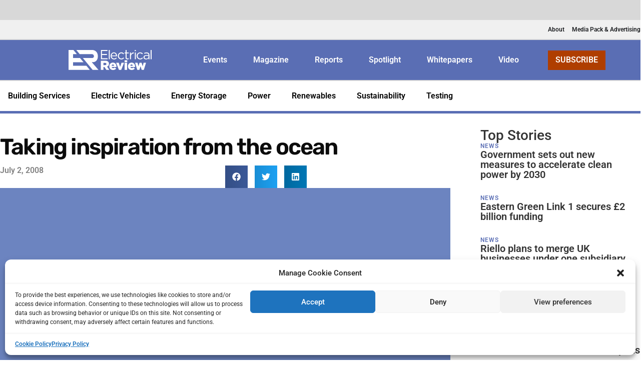

--- FILE ---
content_type: text/html; charset=UTF-8
request_url: https://electricalreview.co.uk/2008/07/02/117966/
body_size: 30693
content:
<!doctype html>
<html lang="en-US" prefix="og: https://ogp.me/ns#">
<head>
	<meta charset="UTF-8">
	<meta name="viewport" content="width=device-width, initial-scale=1">
	<link rel="profile" href="https://gmpg.org/xfn/11">
		<style>img:is([sizes="auto" i], [sizes^="auto," i]) { contain-intrinsic-size: 3000px 1500px }</style>
	
<!-- Google Tag Manager for WordPress by gtm4wp.com -->
<script data-cfasync="false" data-pagespeed-no-defer>
	var gtm4wp_datalayer_name = "dataLayer";
	var dataLayer = dataLayer || [];
</script>
<!-- End Google Tag Manager for WordPress by gtm4wp.com -->
<!-- Search Engine Optimization by Rank Math PRO - https://rankmath.com/ -->
<title>Taking inspiration from the ocean</title>
<meta name="description" content="Festo, in conjunction with the specialist display technology company, Effekt-Technik GmbH, has developed a bionic jellyfish - known as AquaJelly - to"/>
<meta name="robots" content="follow, index, max-snippet:-1, max-video-preview:-1, max-image-preview:large"/>
<link rel="canonical" href="https://electricalreview.co.uk/2008/07/02/117966/" />
<meta property="og:locale" content="en_US" />
<meta property="og:type" content="article" />
<meta property="og:title" content="Taking inspiration from the ocean" />
<meta property="og:description" content="Festo, in conjunction with the specialist display technology company, Effekt-Technik GmbH, has developed a bionic jellyfish - known as AquaJelly - to" />
<meta property="og:url" content="https://electricalreview.co.uk/2008/07/02/117966/" />
<meta property="og:site_name" content="Electrical Review" />
<meta property="og:image" content="https://electricalreview.co.uk/wp-content/uploads/2023/08/ER-Logo-Placeholder.jpg" />
<meta property="og:image:secure_url" content="https://electricalreview.co.uk/wp-content/uploads/2023/08/ER-Logo-Placeholder.jpg" />
<meta property="og:image:width" content="1600" />
<meta property="og:image:height" content="900" />
<meta property="og:image:alt" content="Electrical Review Logo" />
<meta property="og:image:type" content="image/jpeg" />
<meta property="article:published_time" content="2008-07-02T00:00:00+01:00" />
<meta name="twitter:card" content="summary_large_image" />
<meta name="twitter:title" content="Taking inspiration from the ocean" />
<meta name="twitter:description" content="Festo, in conjunction with the specialist display technology company, Effekt-Technik GmbH, has developed a bionic jellyfish - known as AquaJelly - to" />
<meta name="twitter:site" content="@elecreviewmag" />
<meta name="twitter:creator" content="@elecreviewmag" />
<meta name="twitter:image" content="https://electricalreview.co.uk/wp-content/uploads/2023/08/ER-Logo-Placeholder.jpg" />
<meta name="twitter:label1" content="Written by" />
<meta name="twitter:data1" content="James Pearson" />
<meta name="twitter:label2" content="Time to read" />
<meta name="twitter:data2" content="5 minutes" />
<script type="application/ld+json" class="rank-math-schema-pro">{"@context":"https://schema.org","@graph":[{"@type":"Place","@id":"https://electricalreview.co.uk/#place","address":{"@type":"PostalAddress","streetAddress":"27 Clements Lane","addressRegion":"London","postalCode":"EC4N 7AE","addressCountry":"United Kingdom"}},{"@type":["NewsMediaOrganization","Organization"],"@id":"https://electricalreview.co.uk/#organization","name":"Electrical Review","url":"https://electricalreview.co.uk","sameAs":["https://twitter.com/elecreviewmag"],"email":"subscriptions@electricalreview.co.uk","address":{"@type":"PostalAddress","streetAddress":"27 Clements Lane","addressRegion":"London","postalCode":"EC4N 7AE","addressCountry":"United Kingdom"},"logo":{"@type":"ImageObject","@id":"https://electricalreview.co.uk/#logo","url":"https://electricalreview.co.uk/wp-content/uploads/2023/08/ER-400X400.jpg","contentUrl":"https://electricalreview.co.uk/wp-content/uploads/2023/08/ER-400X400.jpg","caption":"Electrical Review","inLanguage":"en-US","width":"400","height":"400"},"location":{"@id":"https://electricalreview.co.uk/#place"}},{"@type":"WebSite","@id":"https://electricalreview.co.uk/#website","url":"https://electricalreview.co.uk","name":"Electrical Review","publisher":{"@id":"https://electricalreview.co.uk/#organization"},"inLanguage":"en-US"},{"@type":"ImageObject","@id":"https://electricalreview.co.uk/wp-content/uploads/2023/08/ER-Logo-Placeholder.jpg","url":"https://electricalreview.co.uk/wp-content/uploads/2023/08/ER-Logo-Placeholder.jpg","width":"1600","height":"900","caption":"Electrical Review Logo","inLanguage":"en-US"},{"@type":"BreadcrumbList","@id":"https://electricalreview.co.uk/2008/07/02/117966/#breadcrumb","itemListElement":[{"@type":"ListItem","position":"1","item":{"@id":"https://electricalreview.co.uk","name":"Home"}},{"@type":"ListItem","position":"2","item":{"@id":"https://electricalreview.co.uk/2008/07/02/117966/","name":"Taking inspiration from the ocean"}}]},{"@type":"WebPage","@id":"https://electricalreview.co.uk/2008/07/02/117966/#webpage","url":"https://electricalreview.co.uk/2008/07/02/117966/","name":"Taking inspiration from the ocean","datePublished":"2008-07-02T00:00:00+01:00","dateModified":"2008-07-02T00:00:00+01:00","isPartOf":{"@id":"https://electricalreview.co.uk/#website"},"primaryImageOfPage":{"@id":"https://electricalreview.co.uk/wp-content/uploads/2023/08/ER-Logo-Placeholder.jpg"},"inLanguage":"en-US","breadcrumb":{"@id":"https://electricalreview.co.uk/2008/07/02/117966/#breadcrumb"}},{"@type":"Person","@id":"https://electricalreview.co.uk/author/jamesp/","name":"James Pearson","url":"https://electricalreview.co.uk/author/jamesp/","image":{"@type":"ImageObject","@id":"https://secure.gravatar.com/avatar/05b4d521270e6689d364c0250e6b240e?s=96&amp;d=mm&amp;r=g","url":"https://secure.gravatar.com/avatar/05b4d521270e6689d364c0250e6b240e?s=96&amp;d=mm&amp;r=g","caption":"James Pearson","inLanguage":"en-US"},"worksFor":{"@id":"https://electricalreview.co.uk/#organization"}},{"@type":"NewsArticle","headline":"Taking inspiration from the ocean","datePublished":"2008-07-02T00:00:00+01:00","dateModified":"2008-07-02T00:00:00+01:00","author":{"@id":"https://electricalreview.co.uk/author/jamesp/","name":"James Pearson"},"publisher":{"@id":"https://electricalreview.co.uk/#organization"},"description":"Festo, in conjunction with the specialist display technology company, Effekt-Technik GmbH, has developed a bionic jellyfish - known as AquaJelly - to","copyrightYear":"2008","copyrightHolder":{"@id":"https://electricalreview.co.uk/#organization"},"name":"Taking inspiration from the ocean","@id":"https://electricalreview.co.uk/2008/07/02/117966/#richSnippet","isPartOf":{"@id":"https://electricalreview.co.uk/2008/07/02/117966/#webpage"},"image":{"@id":"https://electricalreview.co.uk/wp-content/uploads/2023/08/ER-Logo-Placeholder.jpg"},"inLanguage":"en-US","mainEntityOfPage":{"@id":"https://electricalreview.co.uk/2008/07/02/117966/#webpage"}}]}</script>
<!-- /Rank Math WordPress SEO plugin -->

<link rel="alternate" type="application/rss+xml" title="Electrical Review &raquo; Feed" href="https://electricalreview.co.uk/feed/" />
<link rel="alternate" type="application/rss+xml" title="Electrical Review &raquo; Comments Feed" href="https://electricalreview.co.uk/comments/feed/" />
<link rel="alternate" type="application/rss+xml" title="Electrical Review &raquo; Taking inspiration from the ocean Comments Feed" href="https://electricalreview.co.uk/2008/07/02/117966/feed/" />
<script>
window._wpemojiSettings = {"baseUrl":"https:\/\/s.w.org\/images\/core\/emoji\/15.0.3\/72x72\/","ext":".png","svgUrl":"https:\/\/s.w.org\/images\/core\/emoji\/15.0.3\/svg\/","svgExt":".svg","source":{"concatemoji":"https:\/\/electricalreview.co.uk\/wp-includes\/js\/wp-emoji-release.min.js?ver=6.7.4"}};
/*! This file is auto-generated */
!function(i,n){var o,s,e;function c(e){try{var t={supportTests:e,timestamp:(new Date).valueOf()};sessionStorage.setItem(o,JSON.stringify(t))}catch(e){}}function p(e,t,n){e.clearRect(0,0,e.canvas.width,e.canvas.height),e.fillText(t,0,0);var t=new Uint32Array(e.getImageData(0,0,e.canvas.width,e.canvas.height).data),r=(e.clearRect(0,0,e.canvas.width,e.canvas.height),e.fillText(n,0,0),new Uint32Array(e.getImageData(0,0,e.canvas.width,e.canvas.height).data));return t.every(function(e,t){return e===r[t]})}function u(e,t,n){switch(t){case"flag":return n(e,"\ud83c\udff3\ufe0f\u200d\u26a7\ufe0f","\ud83c\udff3\ufe0f\u200b\u26a7\ufe0f")?!1:!n(e,"\ud83c\uddfa\ud83c\uddf3","\ud83c\uddfa\u200b\ud83c\uddf3")&&!n(e,"\ud83c\udff4\udb40\udc67\udb40\udc62\udb40\udc65\udb40\udc6e\udb40\udc67\udb40\udc7f","\ud83c\udff4\u200b\udb40\udc67\u200b\udb40\udc62\u200b\udb40\udc65\u200b\udb40\udc6e\u200b\udb40\udc67\u200b\udb40\udc7f");case"emoji":return!n(e,"\ud83d\udc26\u200d\u2b1b","\ud83d\udc26\u200b\u2b1b")}return!1}function f(e,t,n){var r="undefined"!=typeof WorkerGlobalScope&&self instanceof WorkerGlobalScope?new OffscreenCanvas(300,150):i.createElement("canvas"),a=r.getContext("2d",{willReadFrequently:!0}),o=(a.textBaseline="top",a.font="600 32px Arial",{});return e.forEach(function(e){o[e]=t(a,e,n)}),o}function t(e){var t=i.createElement("script");t.src=e,t.defer=!0,i.head.appendChild(t)}"undefined"!=typeof Promise&&(o="wpEmojiSettingsSupports",s=["flag","emoji"],n.supports={everything:!0,everythingExceptFlag:!0},e=new Promise(function(e){i.addEventListener("DOMContentLoaded",e,{once:!0})}),new Promise(function(t){var n=function(){try{var e=JSON.parse(sessionStorage.getItem(o));if("object"==typeof e&&"number"==typeof e.timestamp&&(new Date).valueOf()<e.timestamp+604800&&"object"==typeof e.supportTests)return e.supportTests}catch(e){}return null}();if(!n){if("undefined"!=typeof Worker&&"undefined"!=typeof OffscreenCanvas&&"undefined"!=typeof URL&&URL.createObjectURL&&"undefined"!=typeof Blob)try{var e="postMessage("+f.toString()+"("+[JSON.stringify(s),u.toString(),p.toString()].join(",")+"));",r=new Blob([e],{type:"text/javascript"}),a=new Worker(URL.createObjectURL(r),{name:"wpTestEmojiSupports"});return void(a.onmessage=function(e){c(n=e.data),a.terminate(),t(n)})}catch(e){}c(n=f(s,u,p))}t(n)}).then(function(e){for(var t in e)n.supports[t]=e[t],n.supports.everything=n.supports.everything&&n.supports[t],"flag"!==t&&(n.supports.everythingExceptFlag=n.supports.everythingExceptFlag&&n.supports[t]);n.supports.everythingExceptFlag=n.supports.everythingExceptFlag&&!n.supports.flag,n.DOMReady=!1,n.readyCallback=function(){n.DOMReady=!0}}).then(function(){return e}).then(function(){var e;n.supports.everything||(n.readyCallback(),(e=n.source||{}).concatemoji?t(e.concatemoji):e.wpemoji&&e.twemoji&&(t(e.twemoji),t(e.wpemoji)))}))}((window,document),window._wpemojiSettings);
</script>
<link rel='stylesheet' id='mec-select2-style-css' href='https://electricalreview.co.uk/wp-content/plugins/modern-events-calendar-lite/assets/packages/select2/select2.min.css?ver=7.22.0' media='all' />
<link rel='stylesheet' id='mec-font-icons-css' href='https://electricalreview.co.uk/wp-content/plugins/modern-events-calendar-lite/assets/css/iconfonts.css?ver=7.22.0' media='all' />
<link rel='stylesheet' id='mec-frontend-style-css' href='https://electricalreview.co.uk/wp-content/plugins/modern-events-calendar-lite/assets/css/frontend.min.css?ver=7.22.0' media='all' />
<link rel='stylesheet' id='mec-tooltip-style-css' href='https://electricalreview.co.uk/wp-content/plugins/modern-events-calendar-lite/assets/packages/tooltip/tooltip.css?ver=7.22.0' media='all' />
<link rel='stylesheet' id='mec-tooltip-shadow-style-css' href='https://electricalreview.co.uk/wp-content/plugins/modern-events-calendar-lite/assets/packages/tooltip/tooltipster-sideTip-shadow.min.css?ver=7.22.0' media='all' />
<link rel='stylesheet' id='featherlight-css' href='https://electricalreview.co.uk/wp-content/plugins/modern-events-calendar-lite/assets/packages/featherlight/featherlight.css?ver=7.22.0' media='all' />
<link rel='stylesheet' id='mec-lity-style-css' href='https://electricalreview.co.uk/wp-content/plugins/modern-events-calendar-lite/assets/packages/lity/lity.min.css?ver=7.22.0' media='all' />
<link rel='stylesheet' id='mec-general-calendar-style-css' href='https://electricalreview.co.uk/wp-content/plugins/modern-events-calendar-lite/assets/css/mec-general-calendar.css?ver=7.22.0' media='all' />
<style id='wp-emoji-styles-inline-css'>

	img.wp-smiley, img.emoji {
		display: inline !important;
		border: none !important;
		box-shadow: none !important;
		height: 1em !important;
		width: 1em !important;
		margin: 0 0.07em !important;
		vertical-align: -0.1em !important;
		background: none !important;
		padding: 0 !important;
	}
</style>
<link rel='stylesheet' id='wp-block-library-css' href='https://electricalreview.co.uk/wp-includes/css/dist/block-library/style.min.css?ver=6.7.4' media='all' />
<link rel='stylesheet' id='activecampaign-form-block-css' href='https://electricalreview.co.uk/wp-content/plugins/activecampaign-subscription-forms/activecampaign-form-block/build/style-index.css?ver=1749123638' media='all' />
<style id='global-styles-inline-css'>
:root{--wp--preset--aspect-ratio--square: 1;--wp--preset--aspect-ratio--4-3: 4/3;--wp--preset--aspect-ratio--3-4: 3/4;--wp--preset--aspect-ratio--3-2: 3/2;--wp--preset--aspect-ratio--2-3: 2/3;--wp--preset--aspect-ratio--16-9: 16/9;--wp--preset--aspect-ratio--9-16: 9/16;--wp--preset--color--black: #000000;--wp--preset--color--cyan-bluish-gray: #abb8c3;--wp--preset--color--white: #ffffff;--wp--preset--color--pale-pink: #f78da7;--wp--preset--color--vivid-red: #cf2e2e;--wp--preset--color--luminous-vivid-orange: #ff6900;--wp--preset--color--luminous-vivid-amber: #fcb900;--wp--preset--color--light-green-cyan: #7bdcb5;--wp--preset--color--vivid-green-cyan: #00d084;--wp--preset--color--pale-cyan-blue: #8ed1fc;--wp--preset--color--vivid-cyan-blue: #0693e3;--wp--preset--color--vivid-purple: #9b51e0;--wp--preset--gradient--vivid-cyan-blue-to-vivid-purple: linear-gradient(135deg,rgba(6,147,227,1) 0%,rgb(155,81,224) 100%);--wp--preset--gradient--light-green-cyan-to-vivid-green-cyan: linear-gradient(135deg,rgb(122,220,180) 0%,rgb(0,208,130) 100%);--wp--preset--gradient--luminous-vivid-amber-to-luminous-vivid-orange: linear-gradient(135deg,rgba(252,185,0,1) 0%,rgba(255,105,0,1) 100%);--wp--preset--gradient--luminous-vivid-orange-to-vivid-red: linear-gradient(135deg,rgba(255,105,0,1) 0%,rgb(207,46,46) 100%);--wp--preset--gradient--very-light-gray-to-cyan-bluish-gray: linear-gradient(135deg,rgb(238,238,238) 0%,rgb(169,184,195) 100%);--wp--preset--gradient--cool-to-warm-spectrum: linear-gradient(135deg,rgb(74,234,220) 0%,rgb(151,120,209) 20%,rgb(207,42,186) 40%,rgb(238,44,130) 60%,rgb(251,105,98) 80%,rgb(254,248,76) 100%);--wp--preset--gradient--blush-light-purple: linear-gradient(135deg,rgb(255,206,236) 0%,rgb(152,150,240) 100%);--wp--preset--gradient--blush-bordeaux: linear-gradient(135deg,rgb(254,205,165) 0%,rgb(254,45,45) 50%,rgb(107,0,62) 100%);--wp--preset--gradient--luminous-dusk: linear-gradient(135deg,rgb(255,203,112) 0%,rgb(199,81,192) 50%,rgb(65,88,208) 100%);--wp--preset--gradient--pale-ocean: linear-gradient(135deg,rgb(255,245,203) 0%,rgb(182,227,212) 50%,rgb(51,167,181) 100%);--wp--preset--gradient--electric-grass: linear-gradient(135deg,rgb(202,248,128) 0%,rgb(113,206,126) 100%);--wp--preset--gradient--midnight: linear-gradient(135deg,rgb(2,3,129) 0%,rgb(40,116,252) 100%);--wp--preset--font-size--small: 13px;--wp--preset--font-size--medium: 20px;--wp--preset--font-size--large: 36px;--wp--preset--font-size--x-large: 42px;--wp--preset--spacing--20: 0.44rem;--wp--preset--spacing--30: 0.67rem;--wp--preset--spacing--40: 1rem;--wp--preset--spacing--50: 1.5rem;--wp--preset--spacing--60: 2.25rem;--wp--preset--spacing--70: 3.38rem;--wp--preset--spacing--80: 5.06rem;--wp--preset--shadow--natural: 6px 6px 9px rgba(0, 0, 0, 0.2);--wp--preset--shadow--deep: 12px 12px 50px rgba(0, 0, 0, 0.4);--wp--preset--shadow--sharp: 6px 6px 0px rgba(0, 0, 0, 0.2);--wp--preset--shadow--outlined: 6px 6px 0px -3px rgba(255, 255, 255, 1), 6px 6px rgba(0, 0, 0, 1);--wp--preset--shadow--crisp: 6px 6px 0px rgba(0, 0, 0, 1);}:root { --wp--style--global--content-size: 800px;--wp--style--global--wide-size: 1200px; }:where(body) { margin: 0; }.wp-site-blocks > .alignleft { float: left; margin-right: 2em; }.wp-site-blocks > .alignright { float: right; margin-left: 2em; }.wp-site-blocks > .aligncenter { justify-content: center; margin-left: auto; margin-right: auto; }:where(.wp-site-blocks) > * { margin-block-start: 24px; margin-block-end: 0; }:where(.wp-site-blocks) > :first-child { margin-block-start: 0; }:where(.wp-site-blocks) > :last-child { margin-block-end: 0; }:root { --wp--style--block-gap: 24px; }:root :where(.is-layout-flow) > :first-child{margin-block-start: 0;}:root :where(.is-layout-flow) > :last-child{margin-block-end: 0;}:root :where(.is-layout-flow) > *{margin-block-start: 24px;margin-block-end: 0;}:root :where(.is-layout-constrained) > :first-child{margin-block-start: 0;}:root :where(.is-layout-constrained) > :last-child{margin-block-end: 0;}:root :where(.is-layout-constrained) > *{margin-block-start: 24px;margin-block-end: 0;}:root :where(.is-layout-flex){gap: 24px;}:root :where(.is-layout-grid){gap: 24px;}.is-layout-flow > .alignleft{float: left;margin-inline-start: 0;margin-inline-end: 2em;}.is-layout-flow > .alignright{float: right;margin-inline-start: 2em;margin-inline-end: 0;}.is-layout-flow > .aligncenter{margin-left: auto !important;margin-right: auto !important;}.is-layout-constrained > .alignleft{float: left;margin-inline-start: 0;margin-inline-end: 2em;}.is-layout-constrained > .alignright{float: right;margin-inline-start: 2em;margin-inline-end: 0;}.is-layout-constrained > .aligncenter{margin-left: auto !important;margin-right: auto !important;}.is-layout-constrained > :where(:not(.alignleft):not(.alignright):not(.alignfull)){max-width: var(--wp--style--global--content-size);margin-left: auto !important;margin-right: auto !important;}.is-layout-constrained > .alignwide{max-width: var(--wp--style--global--wide-size);}body .is-layout-flex{display: flex;}.is-layout-flex{flex-wrap: wrap;align-items: center;}.is-layout-flex > :is(*, div){margin: 0;}body .is-layout-grid{display: grid;}.is-layout-grid > :is(*, div){margin: 0;}body{padding-top: 0px;padding-right: 0px;padding-bottom: 0px;padding-left: 0px;}a:where(:not(.wp-element-button)){text-decoration: underline;}:root :where(.wp-element-button, .wp-block-button__link){background-color: #32373c;border-width: 0;color: #fff;font-family: inherit;font-size: inherit;line-height: inherit;padding: calc(0.667em + 2px) calc(1.333em + 2px);text-decoration: none;}.has-black-color{color: var(--wp--preset--color--black) !important;}.has-cyan-bluish-gray-color{color: var(--wp--preset--color--cyan-bluish-gray) !important;}.has-white-color{color: var(--wp--preset--color--white) !important;}.has-pale-pink-color{color: var(--wp--preset--color--pale-pink) !important;}.has-vivid-red-color{color: var(--wp--preset--color--vivid-red) !important;}.has-luminous-vivid-orange-color{color: var(--wp--preset--color--luminous-vivid-orange) !important;}.has-luminous-vivid-amber-color{color: var(--wp--preset--color--luminous-vivid-amber) !important;}.has-light-green-cyan-color{color: var(--wp--preset--color--light-green-cyan) !important;}.has-vivid-green-cyan-color{color: var(--wp--preset--color--vivid-green-cyan) !important;}.has-pale-cyan-blue-color{color: var(--wp--preset--color--pale-cyan-blue) !important;}.has-vivid-cyan-blue-color{color: var(--wp--preset--color--vivid-cyan-blue) !important;}.has-vivid-purple-color{color: var(--wp--preset--color--vivid-purple) !important;}.has-black-background-color{background-color: var(--wp--preset--color--black) !important;}.has-cyan-bluish-gray-background-color{background-color: var(--wp--preset--color--cyan-bluish-gray) !important;}.has-white-background-color{background-color: var(--wp--preset--color--white) !important;}.has-pale-pink-background-color{background-color: var(--wp--preset--color--pale-pink) !important;}.has-vivid-red-background-color{background-color: var(--wp--preset--color--vivid-red) !important;}.has-luminous-vivid-orange-background-color{background-color: var(--wp--preset--color--luminous-vivid-orange) !important;}.has-luminous-vivid-amber-background-color{background-color: var(--wp--preset--color--luminous-vivid-amber) !important;}.has-light-green-cyan-background-color{background-color: var(--wp--preset--color--light-green-cyan) !important;}.has-vivid-green-cyan-background-color{background-color: var(--wp--preset--color--vivid-green-cyan) !important;}.has-pale-cyan-blue-background-color{background-color: var(--wp--preset--color--pale-cyan-blue) !important;}.has-vivid-cyan-blue-background-color{background-color: var(--wp--preset--color--vivid-cyan-blue) !important;}.has-vivid-purple-background-color{background-color: var(--wp--preset--color--vivid-purple) !important;}.has-black-border-color{border-color: var(--wp--preset--color--black) !important;}.has-cyan-bluish-gray-border-color{border-color: var(--wp--preset--color--cyan-bluish-gray) !important;}.has-white-border-color{border-color: var(--wp--preset--color--white) !important;}.has-pale-pink-border-color{border-color: var(--wp--preset--color--pale-pink) !important;}.has-vivid-red-border-color{border-color: var(--wp--preset--color--vivid-red) !important;}.has-luminous-vivid-orange-border-color{border-color: var(--wp--preset--color--luminous-vivid-orange) !important;}.has-luminous-vivid-amber-border-color{border-color: var(--wp--preset--color--luminous-vivid-amber) !important;}.has-light-green-cyan-border-color{border-color: var(--wp--preset--color--light-green-cyan) !important;}.has-vivid-green-cyan-border-color{border-color: var(--wp--preset--color--vivid-green-cyan) !important;}.has-pale-cyan-blue-border-color{border-color: var(--wp--preset--color--pale-cyan-blue) !important;}.has-vivid-cyan-blue-border-color{border-color: var(--wp--preset--color--vivid-cyan-blue) !important;}.has-vivid-purple-border-color{border-color: var(--wp--preset--color--vivid-purple) !important;}.has-vivid-cyan-blue-to-vivid-purple-gradient-background{background: var(--wp--preset--gradient--vivid-cyan-blue-to-vivid-purple) !important;}.has-light-green-cyan-to-vivid-green-cyan-gradient-background{background: var(--wp--preset--gradient--light-green-cyan-to-vivid-green-cyan) !important;}.has-luminous-vivid-amber-to-luminous-vivid-orange-gradient-background{background: var(--wp--preset--gradient--luminous-vivid-amber-to-luminous-vivid-orange) !important;}.has-luminous-vivid-orange-to-vivid-red-gradient-background{background: var(--wp--preset--gradient--luminous-vivid-orange-to-vivid-red) !important;}.has-very-light-gray-to-cyan-bluish-gray-gradient-background{background: var(--wp--preset--gradient--very-light-gray-to-cyan-bluish-gray) !important;}.has-cool-to-warm-spectrum-gradient-background{background: var(--wp--preset--gradient--cool-to-warm-spectrum) !important;}.has-blush-light-purple-gradient-background{background: var(--wp--preset--gradient--blush-light-purple) !important;}.has-blush-bordeaux-gradient-background{background: var(--wp--preset--gradient--blush-bordeaux) !important;}.has-luminous-dusk-gradient-background{background: var(--wp--preset--gradient--luminous-dusk) !important;}.has-pale-ocean-gradient-background{background: var(--wp--preset--gradient--pale-ocean) !important;}.has-electric-grass-gradient-background{background: var(--wp--preset--gradient--electric-grass) !important;}.has-midnight-gradient-background{background: var(--wp--preset--gradient--midnight) !important;}.has-small-font-size{font-size: var(--wp--preset--font-size--small) !important;}.has-medium-font-size{font-size: var(--wp--preset--font-size--medium) !important;}.has-large-font-size{font-size: var(--wp--preset--font-size--large) !important;}.has-x-large-font-size{font-size: var(--wp--preset--font-size--x-large) !important;}
:root :where(.wp-block-pullquote){font-size: 1.5em;line-height: 1.6;}
</style>
<link rel='stylesheet' id='cmplz-general-css' href='https://electricalreview.co.uk/wp-content/plugins/complianz-gdpr/assets/css/cookieblocker.min.css?ver=1749123645' media='all' />
<link rel='stylesheet' id='hello-elementor-css' href='https://electricalreview.co.uk/wp-content/themes/hello-elementor/style.min.css?ver=3.4.3' media='all' />
<link rel='stylesheet' id='hello-elementor-theme-style-css' href='https://electricalreview.co.uk/wp-content/themes/hello-elementor/theme.min.css?ver=3.4.3' media='all' />
<link rel='stylesheet' id='hello-elementor-header-footer-css' href='https://electricalreview.co.uk/wp-content/themes/hello-elementor/header-footer.min.css?ver=3.4.3' media='all' />
<link rel='stylesheet' id='elementor-frontend-css' href='https://electricalreview.co.uk/wp-content/plugins/elementor/assets/css/frontend.min.css?ver=3.29.2' media='all' />
<link rel='stylesheet' id='widget-mega-menu-css' href='https://electricalreview.co.uk/wp-content/plugins/elementor-pro/assets/css/widget-mega-menu.min.css?ver=3.29.2' media='all' />
<link rel='stylesheet' id='widget-image-css' href='https://electricalreview.co.uk/wp-content/plugins/elementor/assets/css/widget-image.min.css?ver=3.29.2' media='all' />
<link rel='stylesheet' id='e-animation-fadeIn-css' href='https://electricalreview.co.uk/wp-content/plugins/elementor/assets/lib/animations/styles/fadeIn.min.css?ver=3.29.2' media='all' />
<link rel='stylesheet' id='widget-heading-css' href='https://electricalreview.co.uk/wp-content/plugins/elementor/assets/css/widget-heading.min.css?ver=3.29.2' media='all' />
<link rel='stylesheet' id='widget-icon-list-css' href='https://electricalreview.co.uk/wp-content/plugins/elementor/assets/css/widget-icon-list.min.css?ver=3.29.2' media='all' />
<link rel='stylesheet' id='widget-form-css' href='https://electricalreview.co.uk/wp-content/plugins/elementor-pro/assets/css/widget-form.min.css?ver=3.29.2' media='all' />
<link rel='stylesheet' id='widget-search-css' href='https://electricalreview.co.uk/wp-content/plugins/elementor-pro/assets/css/widget-search.min.css?ver=3.29.2' media='all' />
<link rel='stylesheet' id='widget-nav-menu-css' href='https://electricalreview.co.uk/wp-content/plugins/elementor-pro/assets/css/widget-nav-menu.min.css?ver=3.29.2' media='all' />
<link rel='stylesheet' id='widget-post-info-css' href='https://electricalreview.co.uk/wp-content/plugins/elementor-pro/assets/css/widget-post-info.min.css?ver=3.29.2' media='all' />
<link rel='stylesheet' id='widget-share-buttons-css' href='https://electricalreview.co.uk/wp-content/plugins/elementor-pro/assets/css/widget-share-buttons.min.css?ver=3.29.2' media='all' />
<link rel='stylesheet' id='e-apple-webkit-css' href='https://electricalreview.co.uk/wp-content/plugins/elementor/assets/css/conditionals/apple-webkit.min.css?ver=3.29.2' media='all' />
<link rel='stylesheet' id='widget-post-navigation-css' href='https://electricalreview.co.uk/wp-content/plugins/elementor-pro/assets/css/widget-post-navigation.min.css?ver=3.29.2' media='all' />
<link rel='stylesheet' id='widget-loop-common-css' href='https://electricalreview.co.uk/wp-content/plugins/elementor-pro/assets/css/widget-loop-common.min.css?ver=3.29.2' media='all' />
<link rel='stylesheet' id='widget-loop-grid-css' href='https://electricalreview.co.uk/wp-content/plugins/elementor-pro/assets/css/widget-loop-grid.min.css?ver=3.29.2' media='all' />
<link rel='stylesheet' id='elementor-post-75126-css' href='https://electricalreview.co.uk/wp-content/uploads/elementor/css/post-75126.css?ver=1768917984' media='all' />
<link rel='stylesheet' id='font-awesome-5-all-css' href='https://electricalreview.co.uk/wp-content/plugins/elementor/assets/lib/font-awesome/css/all.min.css?ver=3.29.2' media='all' />
<link rel='stylesheet' id='font-awesome-4-shim-css' href='https://electricalreview.co.uk/wp-content/plugins/elementor/assets/lib/font-awesome/css/v4-shims.min.css?ver=3.29.2' media='all' />
<link rel='stylesheet' id='elementor-post-86706-css' href='https://electricalreview.co.uk/wp-content/uploads/elementor/css/post-86706.css?ver=1768917990' media='all' />
<link rel='stylesheet' id='elementor-post-86451-css' href='https://electricalreview.co.uk/wp-content/uploads/elementor/css/post-86451.css?ver=1768917990' media='all' />
<link rel='stylesheet' id='elementor-post-84032-css' href='https://electricalreview.co.uk/wp-content/uploads/elementor/css/post-84032.css?ver=1768917993' media='all' />
<style id='akismet-widget-style-inline-css'>

			.a-stats {
				--akismet-color-mid-green: #357b49;
				--akismet-color-white: #fff;
				--akismet-color-light-grey: #f6f7f7;

				max-width: 350px;
				width: auto;
			}

			.a-stats * {
				all: unset;
				box-sizing: border-box;
			}

			.a-stats strong {
				font-weight: 600;
			}

			.a-stats a.a-stats__link,
			.a-stats a.a-stats__link:visited,
			.a-stats a.a-stats__link:active {
				background: var(--akismet-color-mid-green);
				border: none;
				box-shadow: none;
				border-radius: 8px;
				color: var(--akismet-color-white);
				cursor: pointer;
				display: block;
				font-family: -apple-system, BlinkMacSystemFont, 'Segoe UI', 'Roboto', 'Oxygen-Sans', 'Ubuntu', 'Cantarell', 'Helvetica Neue', sans-serif;
				font-weight: 500;
				padding: 12px;
				text-align: center;
				text-decoration: none;
				transition: all 0.2s ease;
			}

			/* Extra specificity to deal with TwentyTwentyOne focus style */
			.widget .a-stats a.a-stats__link:focus {
				background: var(--akismet-color-mid-green);
				color: var(--akismet-color-white);
				text-decoration: none;
			}

			.a-stats a.a-stats__link:hover {
				filter: brightness(110%);
				box-shadow: 0 4px 12px rgba(0, 0, 0, 0.06), 0 0 2px rgba(0, 0, 0, 0.16);
			}

			.a-stats .count {
				color: var(--akismet-color-white);
				display: block;
				font-size: 1.5em;
				line-height: 1.4;
				padding: 0 13px;
				white-space: nowrap;
			}
		
</style>
<link rel='stylesheet' id='elementor-gf-local-roboto-css' href='https://electricalreview.co.uk/wp-content/uploads/elementor/google-fonts/css/roboto.css?ver=1749123687' media='all' />
<link rel='stylesheet' id='elementor-gf-local-robotoslab-css' href='https://electricalreview.co.uk/wp-content/uploads/elementor/google-fonts/css/robotoslab.css?ver=1749123690' media='all' />
<link rel='stylesheet' id='elementor-gf-local-arimo-css' href='https://electricalreview.co.uk/wp-content/uploads/elementor/google-fonts/css/arimo.css?ver=1749123696' media='all' />
<link rel='stylesheet' id='elementor-gf-local-rubik-css' href='https://electricalreview.co.uk/wp-content/uploads/elementor/google-fonts/css/rubik.css?ver=1749123700' media='all' />
<script src="https://electricalreview.co.uk/wp-includes/js/jquery/jquery.min.js?ver=3.7.1" id="jquery-core-js"></script>
<script src="https://electricalreview.co.uk/wp-includes/js/jquery/jquery-migrate.min.js?ver=3.4.1" id="jquery-migrate-js"></script>
<script async src="https://electricalreview.co.uk/wp-content/plugins/burst-statistics/helpers/timeme/timeme.min.js?ver=1749123643" id="burst-timeme-js"></script>
<script id="burst-js-extra">
var burst = {"tracking":{"isInitialHit":true,"lastUpdateTimestamp":0,"beacon_url":"https:\/\/electricalreview.co.uk\/wp-content\/plugins\/burst-statistics\/endpoint.php"},"options":{"cookieless":1,"pageUrl":"https:\/\/electricalreview.co.uk\/2008\/07\/02\/117966\/","beacon_enabled":1,"do_not_track":0,"enable_turbo_mode":0,"track_url_change":0,"cookie_retention_days":30},"goals":{"completed":[],"scriptUrl":"https:\/\/electricalreview.co.uk\/wp-content\/plugins\/burst-statistics\/\/assets\/js\/build\/burst-goals.js?v=2.0.8","active":[]},"cache":{"uid":null,"fingerprint":null,"isUserAgent":null,"isDoNotTrack":null,"useCookies":null}};
</script>
<script async src="https://electricalreview.co.uk/wp-content/plugins/burst-statistics/assets/js/build/burst-cookieless.min.js?ver=1749123643" id="burst-js"></script>
<script src="https://electricalreview.co.uk/wp-content/plugins/elementor/assets/lib/font-awesome/js/v4-shims.min.js?ver=3.29.2" id="font-awesome-4-shim-js"></script>
<link rel="https://api.w.org/" href="https://electricalreview.co.uk/wp-json/" /><link rel="alternate" title="JSON" type="application/json" href="https://electricalreview.co.uk/wp-json/wp/v2/posts/49614" /><link rel="EditURI" type="application/rsd+xml" title="RSD" href="https://electricalreview.co.uk/xmlrpc.php?rsd" />
<meta name="generator" content="WordPress 6.7.4" />
<link rel='shortlink' href='https://electricalreview.co.uk/?p=49614' />
<link rel="alternate" title="oEmbed (JSON)" type="application/json+oembed" href="https://electricalreview.co.uk/wp-json/oembed/1.0/embed?url=https%3A%2F%2Felectricalreview.co.uk%2F2008%2F07%2F02%2F117966%2F" />
<link rel="alternate" title="oEmbed (XML)" type="text/xml+oembed" href="https://electricalreview.co.uk/wp-json/oembed/1.0/embed?url=https%3A%2F%2Felectricalreview.co.uk%2F2008%2F07%2F02%2F117966%2F&#038;format=xml" />
<script async src='https://securepubads.g.doubleclick.net/tag/js/gpt.js'></script>
<script>
  window.googletag = window.googletag || {cmd: []};
  googletag.cmd.push(function() {
    var mapping1 = googletag.sizeMapping()
                            .addSize([768, 0], [[728, 90]])
                            .addSize([0, 0], [[360, 45]])
                            .build();
	  
    var mapping2 = googletag.sizeMapping()
                            .addSize([992, 0], [[300, 250]])
                            .addSize([320, 0], [[300, 250]])
                            .addSize([768, 0], [[300, 250]])
                            .build();
      
    var mapping3 = googletag.sizeMapping()
                            .addSize([768, 0], [[1200, 125]])
                            .addSize([0, 0], [[360, 38]])
                            .build();

    googletag.defineSlot('/34521766/ER-Billboard', [[1020,190]], 'div-gpt-ad-7001185-1')
             .addService(googletag.pubads());
    googletag.defineSlot('/34521766/ER-Leader', [[728,90],[320,50]], 'div-gpt-ad-7001185-2')
             .defineSizeMapping(mapping1)
             .addService(googletag.pubads());
    googletag.defineSlot('/34521766/ER-Leader2', [[728,90],[320,50]], 'div-gpt-ad-7001185-3')
             .defineSizeMapping(mapping1)
             .addService(googletag.pubads());
    googletag.defineSlot('/34521766/ER-mpu2new', [[300,250]], 'div-gpt-ad-7001185-4')
             .defineSizeMapping(mapping2)
             .addService(googletag.pubads());
    googletag.defineSlot('/34521766/ER-mpu3new', [[300,250]], 'div-gpt-ad-7001185-5')
             .defineSizeMapping(mapping2)
             .addService(googletag.pubads());
    googletag.defineSlot('/34521766/er-energy-storage-billboard', [1200, 125], 'div-gpt-ad-1740067449247-0')
             .defineSizeMapping(mapping3) 
             .addService(googletag.pubads());
    googletag.defineSlot('/34521766/er-renewables-billboard', [1200, 125], 'div-gpt-ad-1746087079485-0')
             .defineSizeMapping(mapping3) 
             .addService(googletag.pubads());
    googletag.defineSlot('/34521766/er-testing-billboard', [1200, 125], 'div-gpt-ad-1745848354260-0')
             .defineSizeMapping(mapping3) 
             .addService(googletag.pubads());
     googletag.defineSlot('/34521766/er-energy-storage-ld', [728, 90], 'div-gpt-ad-1740066501024-0')
             .defineSizeMapping(mapping1)
             .addService(googletag.pubads());
     googletag.defineSlot('/34521766/er-energy-storage-mpu', [728, 90], 'div-gpt-ad-1740067308990-0')
             .defineSizeMapping(mapping2)
             .addService(googletag.pubads());
    googletag.defineSlot('/34521766/er-electric-vehicles-billboard', [1200, 125], 'div-gpt-ad-1740132655442-0')
             .addService(googletag.pubads());
     googletag.defineSlot('/34521766/er-electric-vehicles-leaderboard', [728, 90], 'div-gpt-ad-1740133067234-0')
             .defineSizeMapping(mapping1)
             .addService(googletag.pubads());
     googletag.defineSlot('/34521766/er-renewables-leaderboard', [728, 90], 'div-gpt-ad-1746087124045-0')
             .defineSizeMapping(mapping1)
             .addService(googletag.pubads());
     googletag.defineSlot('/34521766/er-testing-leaderboard', [728, 90], 'div-gpt-ad-1745849218149-0')
             .defineSizeMapping(mapping1)
             .addService(googletag.pubads());
     googletag.defineSlot('/34521766/er-electric-vehicles-mpu', [728, 90], 'div-gpt-ad-1740133163176-0')
             .defineSizeMapping(mapping2)
             .addService(googletag.pubads());
     googletag.defineSlot('/34521766/er-renewables-mpu', [728, 90], 'div-gpt-ad-1746087207436-0')
             .defineSizeMapping(mapping2)
             .addService(googletag.pubads());
     googletag.defineSlot('/34521766/er-power-leaderboard', [728, 90], 'div-gpt-ad-1740133687163-0')
             .defineSizeMapping(mapping1)
             .addService(googletag.pubads());
     googletag.defineSlot('/34521766/er-power-mpu', [728, 90], 'div-gpt-ad-1740133837180-0')
             .defineSizeMapping(mapping2)
             .addService(googletag.pubads());
    googletag.defineSlot('/34521766/er-building-vehicles-billboard', [1200, 125], 'div-gpt-ad-1751638337182-0')
             .addService(googletag.pubads());
     googletag.defineSlot('/34521766/er-building-services-leaderboard', [728, 90], 'div-gpt-ad-1751637155206-0')
             .defineSizeMapping(mapping1)
             .addService(googletag.pubads());
     googletag.defineSlot('/34521766/er-building-services-mpu', [300, 250], 'div-gpt-ad-1751637200343-0')
             .defineSizeMapping(mapping2)
             .addService(googletag.pubads());
     googletag.defineSlot('/34521766/er-testing-mpu', [728, 90], 'div-gpt-ad-1745849969480-0')
             .defineSizeMapping(mapping2)
             .addService(googletag.pubads());
    googletag.defineSlot('/34521766/er-power-billboard', [1200, 125], 'div-gpt-ad-1740134068681-0')
             .addService(googletag.pubads());
      
    googletag.pubads().enableSingleRequest();
    googletag.pubads().collapseEmptyDivs();
    googletag.pubads().setCentering(true);
    googletag.enableServices();
  });
</script>			<style>.cmplz-hidden {
					display: none !important;
				}</style>
<!-- Google Tag Manager for WordPress by gtm4wp.com -->
<!-- GTM Container placement set to automatic -->
<script data-cfasync="false" data-pagespeed-no-defer>
	var dataLayer_content = {"pagePostType":"post","pagePostType2":"single-post","pagePostAuthor":"James Pearson","pagePostTerms":{"topic":["Product News"],"meta":{"rank_math_internal_links_processed":1,"rank_math_analytic_object_id":5103,"trx_addons_post_views_count":335,"rank_math_news_sitemap_robots":"index","rank_math_robots":"a:1:{i:0;s:5:\"index\";}","burst_total_pageviews_count":2}}};
	dataLayer.push( dataLayer_content );
</script>
<script data-cfasync="false" data-pagespeed-no-defer>
(function(w,d,s,l,i){w[l]=w[l]||[];w[l].push({'gtm.start':
new Date().getTime(),event:'gtm.js'});var f=d.getElementsByTagName(s)[0],
j=d.createElement(s),dl=l!='dataLayer'?'&l='+l:'';j.async=true;j.src=
'//www.googletagmanager.com/gtm.js?id='+i+dl;f.parentNode.insertBefore(j,f);
})(window,document,'script','dataLayer','GTM-MQ4JL88G');
</script>
<!-- End Google Tag Manager for WordPress by gtm4wp.com --><meta name="generator" content="Elementor 3.29.2; features: e_font_icon_svg, additional_custom_breakpoints, e_local_google_fonts, e_element_cache; settings: css_print_method-external, google_font-enabled, font_display-auto">
			<style>
				.e-con.e-parent:nth-of-type(n+4):not(.e-lazyloaded):not(.e-no-lazyload),
				.e-con.e-parent:nth-of-type(n+4):not(.e-lazyloaded):not(.e-no-lazyload) * {
					background-image: none !important;
				}
				@media screen and (max-height: 1024px) {
					.e-con.e-parent:nth-of-type(n+3):not(.e-lazyloaded):not(.e-no-lazyload),
					.e-con.e-parent:nth-of-type(n+3):not(.e-lazyloaded):not(.e-no-lazyload) * {
						background-image: none !important;
					}
				}
				@media screen and (max-height: 640px) {
					.e-con.e-parent:nth-of-type(n+2):not(.e-lazyloaded):not(.e-no-lazyload),
					.e-con.e-parent:nth-of-type(n+2):not(.e-lazyloaded):not(.e-no-lazyload) * {
						background-image: none !important;
					}
				}
			</style>
			<noscript><style>.lazyload[data-src]{display:none !important;}</style></noscript><style>.lazyload{background-image:none !important;}.lazyload:before{background-image:none !important;}</style><link rel="icon" href="https://electricalreview.co.uk/wp-content/uploads/2024/07/cropped-electricalreview-favicon-1-32x32.jpg" sizes="32x32" />
<link rel="icon" href="https://electricalreview.co.uk/wp-content/uploads/2024/07/cropped-electricalreview-favicon-1-192x192.jpg" sizes="192x192" />
<link rel="apple-touch-icon" href="https://electricalreview.co.uk/wp-content/uploads/2024/07/cropped-electricalreview-favicon-1-180x180.jpg" />
<meta name="msapplication-TileImage" content="https://electricalreview.co.uk/wp-content/uploads/2024/07/cropped-electricalreview-favicon-1-270x270.jpg" />
<style>:root,::before,::after{--mec-color-skin: #5a6eb4;--mec-color-skin-rgba-1: rgba(90,110,180,.25);--mec-color-skin-rgba-2: rgba(90,110,180,.5);--mec-color-skin-rgba-3: rgba(90,110,180,.75);--mec-color-skin-rgba-4: rgba(90,110,180,.11);--mec-primary-border-radius: ;--mec-secondary-border-radius: ;--mec-container-normal-width: 1196px;--mec-container-large-width: 1690px;--mec-fes-main-color: #40d9f1;--mec-fes-main-color-rgba-1: rgba(64, 217, 241, 0.12);--mec-fes-main-color-rgba-2: rgba(64, 217, 241, 0.23);--mec-fes-main-color-rgba-3: rgba(64, 217, 241, 0.03);--mec-fes-main-color-rgba-4: rgba(64, 217, 241, 0.3);--mec-fes-main-color-rgba-5: rgb(64 217 241 / 7%);--mec-fes-main-color-rgba-6: rgba(64, 217, 241, 0.2);</style><style>span.event-color {
    display: none;
}
.mec-event-description span {
    display: none;
}
.mec-event-sharing-wrap>li:first-of-type {
    border: 1px solid #d9d9d9;
    background-color: #5A6EB4;
}
.mec-event-sharing-wrap li a, .mec-event-sharing-wrap:hover li ul li a {
    border: none;
    color: white !important;
}
.mec-event-sharing-wrap .mec-event-sharing {
    position: absolute;
    padding: 8px 0 2px;
    left: -6px;
    bottom: 54px;
    margin: 0;
    margin-top: 6px;
    border-radius: 5px;
    width: 50px;
    visibility: hidden;
    opacity: 0;
    border: 1px solid #e2e2e2;
    background: #5A6EB4;
    box-shadow: 0 0 9px 0 rgba(0,0,0,.06);
    z-index: 99;
    -webkit-transition: all .18s ease;
    transition: all .18s ease;
}
.mec-event-footer .mec-booking-button {
    box-shadow: none;
    transition: all .21s ease;
    font-size: 11px;
    font-weight: 500;
    letter-spacing: 1px;
    text-transform: uppercase;
    background: #fff;
    color: white;
    border: 1px solid #e8e8e8;
    background-color: #5A6EB4;
    position: absolute;
    top: 20px;
    right: 15px;
    padding: 0 16px;
    line-height: 37px;
    height: 38px;
}
.mec-wrap {
    font: 15px/25px sans-serif;
    font-family: Montserrat,Helvetica,Arial,sans-serif;
    font-weight: 400;
    color: #626262;
}

.mec-credit-url {
  visibility: hidden;
}</style></head>
<body data-cmplz=1 class="post-template-default single single-post postid-49614 single-format-standard wp-embed-responsive mec-theme-hello-elementor hello-elementor-default elementor-default elementor-kit-75126 elementor-page-84032">

<!-- Google Tag Manager (noscript) -->
<noscript><iframe src="https://www.googletagmanager.com/ns.html?id=GTM-KF4BGCX"
height="0" width="0" style="display:none;visibility:hidden"></iframe></noscript>
<!-- End Google Tag Manager (noscript) -->
<!-- GTM Container placement set to automatic -->
<!-- Google Tag Manager (noscript) -->
				<noscript><iframe src="https://www.googletagmanager.com/ns.html?id=GTM-MQ4JL88G" height="0" width="0" style="display:none;visibility:hidden" aria-hidden="true"></iframe></noscript>
<!-- End Google Tag Manager (noscript) -->
<a class="skip-link screen-reader-text" href="#content">Skip to content</a>

		<div data-elementor-type="header" data-elementor-id="86706" class="elementor elementor-86706 elementor-location-header" data-elementor-post-type="elementor_library">
					<section class="elementor-section elementor-top-section elementor-element elementor-element-df64642 elementor-section-content-middle elementor-section-boxed elementor-section-height-default elementor-section-height-default" data-id="df64642" data-element_type="section" data-settings="{&quot;background_background&quot;:&quot;classic&quot;}">
						<div class="elementor-container elementor-column-gap-default">
					<div class="elementor-column elementor-col-100 elementor-top-column elementor-element elementor-element-c138330" data-id="c138330" data-element_type="column">
			<div class="elementor-widget-wrap elementor-element-populated">
						<div class="elementor-element elementor-element-cc5a12e elementor-widget elementor-widget-html" data-id="cc5a12e" data-element_type="widget" data-widget_type="html.default">
					<!-- /34521766/ER-Billboard -->
<div id='div-gpt-ad-7001185-1' style='min-width: 1020px; min-height: 190px;'>
  <script>
    googletag.cmd.push(function() { googletag.display('div-gpt-ad-7001185-1'); });
  </script>
</div>				</div>
					</div>
		</div>
					</div>
		</section>
		<div class="elementor-element elementor-element-3ab0d041 elementor-hidden-mobile e-flex e-con-boxed e-con e-parent" data-id="3ab0d041" data-element_type="container" data-settings="{&quot;background_background&quot;:&quot;classic&quot;}">
					<div class="e-con-inner">
				<div class="elementor-element elementor-element-70cdf1f7 e-n-menu-mobile e-full_width e-n-menu-layout-horizontal elementor-widget elementor-widget-n-menu" data-id="70cdf1f7" data-element_type="widget" data-settings="{&quot;menu_items&quot;:[{&quot;item_title&quot;:&quot;About&quot;,&quot;_id&quot;:&quot;f78d101&quot;,&quot;item_link&quot;:{&quot;url&quot;:&quot;\/about-us\/&quot;,&quot;is_external&quot;:&quot;&quot;,&quot;nofollow&quot;:&quot;&quot;,&quot;custom_attributes&quot;:&quot;&quot;},&quot;item_dropdown_content&quot;:&quot;no&quot;,&quot;item_icon&quot;:{&quot;value&quot;:&quot;&quot;,&quot;library&quot;:&quot;&quot;},&quot;item_icon_active&quot;:null,&quot;element_id&quot;:&quot;&quot;},{&quot;item_title&quot;:&quot;Media Pack &amp; Advertising&quot;,&quot;_id&quot;:&quot;d6cd413&quot;,&quot;item_link&quot;:{&quot;url&quot;:&quot;\/media-pack\/&quot;,&quot;is_external&quot;:&quot;&quot;,&quot;nofollow&quot;:&quot;&quot;,&quot;custom_attributes&quot;:&quot;&quot;},&quot;item_dropdown_content&quot;:&quot;no&quot;,&quot;item_icon&quot;:{&quot;value&quot;:&quot;&quot;,&quot;library&quot;:&quot;&quot;},&quot;item_icon_active&quot;:null,&quot;element_id&quot;:&quot;&quot;}],&quot;menu_item_title_distance_from_content&quot;:{&quot;unit&quot;:&quot;px&quot;,&quot;size&quot;:&quot;&quot;,&quot;sizes&quot;:[]},&quot;breakpoint_selector&quot;:&quot;mobile&quot;,&quot;item_position_horizontal&quot;:&quot;end&quot;,&quot;content_width&quot;:&quot;full_width&quot;,&quot;item_layout&quot;:&quot;horizontal&quot;,&quot;open_on&quot;:&quot;hover&quot;,&quot;horizontal_scroll&quot;:&quot;disable&quot;,&quot;menu_item_title_distance_from_content_tablet&quot;:{&quot;unit&quot;:&quot;px&quot;,&quot;size&quot;:&quot;&quot;,&quot;sizes&quot;:[]},&quot;menu_item_title_distance_from_content_mobile&quot;:{&quot;unit&quot;:&quot;px&quot;,&quot;size&quot;:&quot;&quot;,&quot;sizes&quot;:[]}}" data-widget_type="mega-menu.default">
							<nav class="e-n-menu" data-widget-number="189" aria-label="Menu">
					<button class="e-n-menu-toggle" id="menu-toggle-189" aria-haspopup="true" aria-expanded="false" aria-controls="menubar-189" aria-label="Menu Toggle">
			<span class="e-n-menu-toggle-icon e-open">
				<svg class="e-font-icon-svg e-eicon-menu-bar" viewBox="0 0 1000 1000" xmlns="http://www.w3.org/2000/svg"><path d="M104 333H896C929 333 958 304 958 271S929 208 896 208H104C71 208 42 237 42 271S71 333 104 333ZM104 583H896C929 583 958 554 958 521S929 458 896 458H104C71 458 42 487 42 521S71 583 104 583ZM104 833H896C929 833 958 804 958 771S929 708 896 708H104C71 708 42 737 42 771S71 833 104 833Z"></path></svg>			</span>
			<span class="e-n-menu-toggle-icon e-close">
				<svg class="e-font-icon-svg e-eicon-close" viewBox="0 0 1000 1000" xmlns="http://www.w3.org/2000/svg"><path d="M742 167L500 408 258 167C246 154 233 150 217 150 196 150 179 158 167 167 154 179 150 196 150 212 150 229 154 242 171 254L408 500 167 742C138 771 138 800 167 829 196 858 225 858 254 829L496 587 738 829C750 842 767 846 783 846 800 846 817 842 829 829 842 817 846 804 846 783 846 767 842 750 829 737L588 500 833 258C863 229 863 200 833 171 804 137 775 137 742 167Z"></path></svg>			</span>
		</button>
					<div class="e-n-menu-wrapper" id="menubar-189" aria-labelledby="menu-toggle-189">
				<ul class="e-n-menu-heading">
								<li class="e-n-menu-item">
				<div id="e-n-menu-title-1891" class="e-n-menu-title">
					<a class="e-n-menu-title-container e-focus e-link" href="/about-us/">												<span class="e-n-menu-title-text">
							About						</span>
					</a>									</div>
							</li>
					<li class="e-n-menu-item">
				<div id="e-n-menu-title-1892" class="e-n-menu-title">
					<a class="e-n-menu-title-container e-focus e-link" href="/media-pack/">												<span class="e-n-menu-title-text">
							Media Pack & Advertising						</span>
					</a>									</div>
							</li>
						</ul>
			</div>
		</nav>
						</div>
					</div>
				</div>
		<div class="elementor-element elementor-element-18e089e9 e-flex e-con-boxed e-con e-parent" data-id="18e089e9" data-element_type="container" data-settings="{&quot;background_background&quot;:&quot;classic&quot;}">
					<div class="e-con-inner">
				<div class="elementor-element elementor-element-7dec24e7 elementor-widget-mobile__width-initial elementor-widget elementor-widget-image" data-id="7dec24e7" data-element_type="widget" data-widget_type="image.default">
																<a href="https://electricalreview.co.uk/">
							<img width="167" height="40" src="[data-uri]" class="attachment-full size-full wp-image-81614 lazyload" alt="" data-src="https://electricalreview.co.uk/wp-content/uploads/2019/04/167x40-ER-Logo-white.svg" decoding="async" data-eio-rwidth="167" data-eio-rheight="40" /><noscript><img width="167" height="40" src="https://electricalreview.co.uk/wp-content/uploads/2019/04/167x40-ER-Logo-white.svg" class="attachment-full size-full wp-image-81614" alt="" data-eio="l" /></noscript>								</a>
															</div>
				<div class="elementor-element elementor-element-9e25adc elementor-widget-mobile__width-initial elementor-hidden-desktop elementor-hidden-tablet elementor-view-default elementor-widget elementor-widget-icon" data-id="9e25adc" data-element_type="widget" data-widget_type="icon.default">
							<div class="elementor-icon-wrapper">
			<a class="elementor-icon" href="#elementor-action%3Aaction%3Dpopup%3Aopen%26settings%3DeyJpZCI6Ijg4NjQ3IiwidG9nZ2xlIjpmYWxzZX0%3D">
			<svg aria-hidden="true" class="e-font-icon-svg e-fas-bars" viewBox="0 0 448 512" xmlns="http://www.w3.org/2000/svg"><path d="M16 132h416c8.837 0 16-7.163 16-16V76c0-8.837-7.163-16-16-16H16C7.163 60 0 67.163 0 76v40c0 8.837 7.163 16 16 16zm0 160h416c8.837 0 16-7.163 16-16v-40c0-8.837-7.163-16-16-16H16c-8.837 0-16 7.163-16 16v40c0 8.837 7.163 16 16 16zm0 160h416c8.837 0 16-7.163 16-16v-40c0-8.837-7.163-16-16-16H16c-8.837 0-16 7.163-16 16v40c0 8.837 7.163 16 16 16z"></path></svg>			</a>
		</div>
						</div>
				<div class="elementor-element elementor-element-1977f68 e-n-menu-mobile elementor-hidden-mobile e-full_width e-n-menu-layout-horizontal elementor-widget elementor-widget-n-menu" data-id="1977f68" data-element_type="widget" data-settings="{&quot;menu_items&quot;:[{&quot;item_title&quot;:&quot;Events&quot;,&quot;_id&quot;:&quot;f7a09c7&quot;,&quot;item_link&quot;:{&quot;url&quot;:&quot;\/event\/&quot;,&quot;is_external&quot;:&quot;&quot;,&quot;nofollow&quot;:&quot;&quot;,&quot;custom_attributes&quot;:&quot;&quot;},&quot;item_dropdown_content&quot;:&quot;no&quot;,&quot;item_icon&quot;:{&quot;value&quot;:&quot;&quot;,&quot;library&quot;:&quot;&quot;},&quot;item_icon_active&quot;:null,&quot;element_id&quot;:&quot;&quot;},{&quot;_id&quot;:&quot;b8783ed&quot;,&quot;item_title&quot;:&quot;Magazine&quot;,&quot;item_link&quot;:{&quot;url&quot;:&quot;\/back-issues\/&quot;,&quot;is_external&quot;:&quot;&quot;,&quot;nofollow&quot;:&quot;&quot;,&quot;custom_attributes&quot;:&quot;&quot;},&quot;item_dropdown_content&quot;:&quot;no&quot;,&quot;item_icon&quot;:{&quot;value&quot;:&quot;&quot;,&quot;library&quot;:&quot;&quot;},&quot;item_icon_active&quot;:null,&quot;element_id&quot;:&quot;&quot;},{&quot;_id&quot;:&quot;788690c&quot;,&quot;item_title&quot;:&quot;Reports&quot;,&quot;item_link&quot;:{&quot;url&quot;:&quot;\/reports\/&quot;,&quot;is_external&quot;:&quot;&quot;,&quot;nofollow&quot;:&quot;&quot;,&quot;custom_attributes&quot;:&quot;&quot;},&quot;item_dropdown_content&quot;:&quot;no&quot;,&quot;item_icon&quot;:{&quot;value&quot;:&quot;&quot;,&quot;library&quot;:&quot;&quot;},&quot;item_icon_active&quot;:null,&quot;element_id&quot;:&quot;&quot;},{&quot;_id&quot;:&quot;d9ea5a2&quot;,&quot;item_title&quot;:&quot;Spotlight&quot;,&quot;item_link&quot;:{&quot;url&quot;:&quot;\/company-spotlight\/&quot;,&quot;is_external&quot;:&quot;&quot;,&quot;nofollow&quot;:&quot;&quot;,&quot;custom_attributes&quot;:&quot;&quot;},&quot;item_dropdown_content&quot;:&quot;no&quot;,&quot;item_icon&quot;:{&quot;value&quot;:&quot;&quot;,&quot;library&quot;:&quot;&quot;},&quot;item_icon_active&quot;:null,&quot;element_id&quot;:&quot;&quot;},{&quot;item_title&quot;:&quot;Whitepapers&quot;,&quot;item_link&quot;:{&quot;url&quot;:&quot;\/white-paper\/&quot;,&quot;is_external&quot;:&quot;&quot;,&quot;nofollow&quot;:&quot;&quot;,&quot;custom_attributes&quot;:&quot;&quot;},&quot;_id&quot;:&quot;58d2a7c&quot;,&quot;item_dropdown_content&quot;:&quot;no&quot;,&quot;item_icon&quot;:{&quot;value&quot;:&quot;&quot;,&quot;library&quot;:&quot;&quot;},&quot;item_icon_active&quot;:null,&quot;element_id&quot;:&quot;&quot;},{&quot;item_title&quot;:&quot;Video&quot;,&quot;_id&quot;:&quot;27f5e27&quot;,&quot;item_link&quot;:{&quot;url&quot;:&quot;\/video\/&quot;,&quot;is_external&quot;:&quot;&quot;,&quot;nofollow&quot;:&quot;&quot;,&quot;custom_attributes&quot;:&quot;&quot;},&quot;item_dropdown_content&quot;:&quot;no&quot;,&quot;item_icon&quot;:{&quot;value&quot;:&quot;&quot;,&quot;library&quot;:&quot;&quot;},&quot;item_icon_active&quot;:null,&quot;element_id&quot;:&quot;&quot;}],&quot;open_on&quot;:&quot;click&quot;,&quot;open_animation&quot;:&quot;fadeIn&quot;,&quot;horizontal_scroll_tablet&quot;:&quot;enable&quot;,&quot;breakpoint_selector&quot;:&quot;mobile&quot;,&quot;item_position_horizontal&quot;:&quot;start&quot;,&quot;content_width&quot;:&quot;full_width&quot;,&quot;item_layout&quot;:&quot;horizontal&quot;,&quot;horizontal_scroll&quot;:&quot;disable&quot;,&quot;menu_item_title_distance_from_content&quot;:{&quot;unit&quot;:&quot;px&quot;,&quot;size&quot;:0,&quot;sizes&quot;:[]},&quot;menu_item_title_distance_from_content_tablet&quot;:{&quot;unit&quot;:&quot;px&quot;,&quot;size&quot;:&quot;&quot;,&quot;sizes&quot;:[]},&quot;menu_item_title_distance_from_content_mobile&quot;:{&quot;unit&quot;:&quot;px&quot;,&quot;size&quot;:&quot;&quot;,&quot;sizes&quot;:[]}}" data-widget_type="mega-menu.default">
							<nav class="e-n-menu" data-widget-number="267" aria-label="Menu">
					<button class="e-n-menu-toggle" id="menu-toggle-267" aria-haspopup="true" aria-expanded="false" aria-controls="menubar-267" aria-label="Menu Toggle">
			<span class="e-n-menu-toggle-icon e-open">
				<svg class="e-font-icon-svg e-eicon-menu-bar" viewBox="0 0 1000 1000" xmlns="http://www.w3.org/2000/svg"><path d="M104 333H896C929 333 958 304 958 271S929 208 896 208H104C71 208 42 237 42 271S71 333 104 333ZM104 583H896C929 583 958 554 958 521S929 458 896 458H104C71 458 42 487 42 521S71 583 104 583ZM104 833H896C929 833 958 804 958 771S929 708 896 708H104C71 708 42 737 42 771S71 833 104 833Z"></path></svg>			</span>
			<span class="e-n-menu-toggle-icon e-close">
				<svg class="e-font-icon-svg e-eicon-close" viewBox="0 0 1000 1000" xmlns="http://www.w3.org/2000/svg"><path d="M742 167L500 408 258 167C246 154 233 150 217 150 196 150 179 158 167 167 154 179 150 196 150 212 150 229 154 242 171 254L408 500 167 742C138 771 138 800 167 829 196 858 225 858 254 829L496 587 738 829C750 842 767 846 783 846 800 846 817 842 829 829 842 817 846 804 846 783 846 767 842 750 829 737L588 500 833 258C863 229 863 200 833 171 804 137 775 137 742 167Z"></path></svg>			</span>
		</button>
					<div class="e-n-menu-wrapper" id="menubar-267" aria-labelledby="menu-toggle-267">
				<ul class="e-n-menu-heading">
								<li class="e-n-menu-item">
				<div id="e-n-menu-title-2671" class="e-n-menu-title">
					<a class="e-n-menu-title-container e-focus e-link" href="/event/">												<span class="e-n-menu-title-text">
							Events						</span>
					</a>									</div>
							</li>
					<li class="e-n-menu-item">
				<div id="e-n-menu-title-2672" class="e-n-menu-title">
					<a class="e-n-menu-title-container e-focus e-link" href="/back-issues/">												<span class="e-n-menu-title-text">
							Magazine						</span>
					</a>									</div>
							</li>
					<li class="e-n-menu-item">
				<div id="e-n-menu-title-2673" class="e-n-menu-title">
					<a class="e-n-menu-title-container e-focus e-link" href="/reports/">												<span class="e-n-menu-title-text">
							Reports						</span>
					</a>									</div>
							</li>
					<li class="e-n-menu-item">
				<div id="e-n-menu-title-2674" class="e-n-menu-title">
					<a class="e-n-menu-title-container e-focus e-link" href="/company-spotlight/">												<span class="e-n-menu-title-text">
							Spotlight						</span>
					</a>									</div>
							</li>
					<li class="e-n-menu-item">
				<div id="e-n-menu-title-2675" class="e-n-menu-title">
					<a class="e-n-menu-title-container e-focus e-link" href="/white-paper/">												<span class="e-n-menu-title-text">
							Whitepapers						</span>
					</a>									</div>
							</li>
					<li class="e-n-menu-item">
				<div id="e-n-menu-title-2676" class="e-n-menu-title">
					<a class="e-n-menu-title-container e-focus e-link" href="/video/">												<span class="e-n-menu-title-text">
							Video						</span>
					</a>									</div>
							</li>
						</ul>
			</div>
		</nav>
						</div>
				<div class="elementor-element elementor-element-96642b0 e-fit_to_content e-n-menu-mobile elementor-hidden-tablet elementor-hidden-mobile e-n-menu-layout-horizontal elementor-widget elementor-widget-n-menu" data-id="96642b0" data-element_type="widget" data-settings="{&quot;menu_items&quot;:[{&quot;item_title&quot;:&quot;SUBSCRIBE&quot;,&quot;_id&quot;:&quot;a1f2abf&quot;,&quot;item_link&quot;:{&quot;url&quot;:&quot;\/subscribe-now\/&quot;,&quot;is_external&quot;:&quot;&quot;,&quot;nofollow&quot;:&quot;&quot;,&quot;custom_attributes&quot;:&quot;&quot;},&quot;item_dropdown_content&quot;:&quot;no&quot;,&quot;item_icon&quot;:{&quot;value&quot;:&quot;&quot;,&quot;library&quot;:&quot;&quot;},&quot;item_icon_active&quot;:null,&quot;element_id&quot;:&quot;&quot;}],&quot;content_width&quot;:&quot;fit_to_content&quot;,&quot;content_horizontal_position&quot;:&quot;right&quot;,&quot;item_position_horizontal&quot;:&quot;end&quot;,&quot;breakpoint_selector&quot;:&quot;mobile&quot;,&quot;item_layout&quot;:&quot;horizontal&quot;,&quot;open_on&quot;:&quot;hover&quot;,&quot;horizontal_scroll&quot;:&quot;disable&quot;,&quot;menu_item_title_distance_from_content&quot;:{&quot;unit&quot;:&quot;px&quot;,&quot;size&quot;:0,&quot;sizes&quot;:[]},&quot;menu_item_title_distance_from_content_tablet&quot;:{&quot;unit&quot;:&quot;px&quot;,&quot;size&quot;:&quot;&quot;,&quot;sizes&quot;:[]},&quot;menu_item_title_distance_from_content_mobile&quot;:{&quot;unit&quot;:&quot;px&quot;,&quot;size&quot;:&quot;&quot;,&quot;sizes&quot;:[]}}" data-widget_type="mega-menu.default">
							<nav class="e-n-menu" data-widget-number="157" aria-label="Menu">
					<button class="e-n-menu-toggle" id="menu-toggle-157" aria-haspopup="true" aria-expanded="false" aria-controls="menubar-157" aria-label="Menu Toggle">
			<span class="e-n-menu-toggle-icon e-open">
				<svg class="e-font-icon-svg e-eicon-menu-bar" viewBox="0 0 1000 1000" xmlns="http://www.w3.org/2000/svg"><path d="M104 333H896C929 333 958 304 958 271S929 208 896 208H104C71 208 42 237 42 271S71 333 104 333ZM104 583H896C929 583 958 554 958 521S929 458 896 458H104C71 458 42 487 42 521S71 583 104 583ZM104 833H896C929 833 958 804 958 771S929 708 896 708H104C71 708 42 737 42 771S71 833 104 833Z"></path></svg>			</span>
			<span class="e-n-menu-toggle-icon e-close">
				<svg class="e-font-icon-svg e-eicon-close" viewBox="0 0 1000 1000" xmlns="http://www.w3.org/2000/svg"><path d="M742 167L500 408 258 167C246 154 233 150 217 150 196 150 179 158 167 167 154 179 150 196 150 212 150 229 154 242 171 254L408 500 167 742C138 771 138 800 167 829 196 858 225 858 254 829L496 587 738 829C750 842 767 846 783 846 800 846 817 842 829 829 842 817 846 804 846 783 846 767 842 750 829 737L588 500 833 258C863 229 863 200 833 171 804 137 775 137 742 167Z"></path></svg>			</span>
		</button>
					<div class="e-n-menu-wrapper" id="menubar-157" aria-labelledby="menu-toggle-157">
				<ul class="e-n-menu-heading">
								<li class="e-n-menu-item">
				<div id="e-n-menu-title-1571" class="e-n-menu-title">
					<a class="e-n-menu-title-container e-focus e-link" href="/subscribe-now/">												<span class="e-n-menu-title-text">
							SUBSCRIBE						</span>
					</a>									</div>
							</li>
						</ul>
			</div>
		</nav>
						</div>
					</div>
				</div>
		<div class="elementor-element elementor-element-72bd9f1a elementor-hidden-tablet elementor-hidden-mobile e-flex e-con-boxed e-con e-parent" data-id="72bd9f1a" data-element_type="container" data-settings="{&quot;background_background&quot;:&quot;classic&quot;}">
					<div class="e-con-inner">
		<div class="elementor-element elementor-element-5d3272ea e-con-full e-flex e-con e-child" data-id="5d3272ea" data-element_type="container">
				<div class="elementor-element elementor-element-21ddf21c e-fit_to_content e-n-menu-mobile e-n-menu-layout-horizontal elementor-widget elementor-widget-n-menu" data-id="21ddf21c" data-element_type="widget" data-settings="{&quot;menu_items&quot;:[{&quot;item_title&quot;:&quot;Building Services&quot;,&quot;_id&quot;:&quot;43b1691&quot;,&quot;item_link&quot;:{&quot;url&quot;:&quot;\/building-services\/&quot;,&quot;is_external&quot;:&quot;&quot;,&quot;nofollow&quot;:&quot;&quot;,&quot;custom_attributes&quot;:&quot;&quot;},&quot;item_dropdown_content&quot;:&quot;no&quot;,&quot;item_icon&quot;:{&quot;value&quot;:&quot;&quot;,&quot;library&quot;:&quot;&quot;},&quot;item_icon_active&quot;:null,&quot;element_id&quot;:&quot;&quot;},{&quot;_id&quot;:&quot;e1ba9d0&quot;,&quot;item_title&quot;:&quot;Electric Vehicles&quot;,&quot;item_link&quot;:{&quot;url&quot;:&quot;\/electric-vehicles\/&quot;,&quot;is_external&quot;:&quot;&quot;,&quot;nofollow&quot;:&quot;&quot;,&quot;custom_attributes&quot;:&quot;&quot;},&quot;item_dropdown_content&quot;:&quot;no&quot;,&quot;item_icon&quot;:{&quot;value&quot;:&quot;&quot;,&quot;library&quot;:&quot;&quot;},&quot;item_icon_active&quot;:null,&quot;element_id&quot;:&quot;&quot;},{&quot;item_title&quot;:&quot;Energy Storage&quot;,&quot;item_link&quot;:{&quot;url&quot;:&quot;\/energy-storage\/&quot;,&quot;is_external&quot;:&quot;&quot;,&quot;nofollow&quot;:&quot;&quot;,&quot;custom_attributes&quot;:&quot;&quot;},&quot;_id&quot;:&quot;2062c23&quot;,&quot;item_dropdown_content&quot;:&quot;no&quot;,&quot;item_icon&quot;:{&quot;value&quot;:&quot;&quot;,&quot;library&quot;:&quot;&quot;},&quot;item_icon_active&quot;:null,&quot;element_id&quot;:&quot;&quot;},{&quot;_id&quot;:&quot;30a86c1&quot;,&quot;item_title&quot;:&quot;Power&quot;,&quot;item_link&quot;:{&quot;url&quot;:&quot;\/power\/&quot;,&quot;is_external&quot;:&quot;&quot;,&quot;nofollow&quot;:&quot;&quot;,&quot;custom_attributes&quot;:&quot;&quot;},&quot;item_dropdown_content&quot;:&quot;no&quot;,&quot;item_icon&quot;:{&quot;value&quot;:&quot;&quot;,&quot;library&quot;:&quot;&quot;},&quot;item_icon_active&quot;:null,&quot;element_id&quot;:&quot;&quot;},{&quot;item_title&quot;:&quot;Renewables&quot;,&quot;item_link&quot;:{&quot;url&quot;:&quot;\/renewables\/&quot;,&quot;is_external&quot;:&quot;&quot;,&quot;nofollow&quot;:&quot;&quot;,&quot;custom_attributes&quot;:&quot;&quot;},&quot;_id&quot;:&quot;cf362d9&quot;,&quot;item_dropdown_content&quot;:&quot;no&quot;,&quot;item_icon&quot;:{&quot;value&quot;:&quot;&quot;,&quot;library&quot;:&quot;&quot;},&quot;item_icon_active&quot;:null,&quot;element_id&quot;:&quot;&quot;},{&quot;item_title&quot;:&quot;Sustainability&quot;,&quot;item_link&quot;:{&quot;url&quot;:&quot;\/sustainability\/&quot;,&quot;is_external&quot;:&quot;&quot;,&quot;nofollow&quot;:&quot;&quot;,&quot;custom_attributes&quot;:&quot;&quot;},&quot;_id&quot;:&quot;8b467bf&quot;,&quot;item_dropdown_content&quot;:&quot;no&quot;,&quot;item_icon&quot;:{&quot;value&quot;:&quot;&quot;,&quot;library&quot;:&quot;&quot;},&quot;item_icon_active&quot;:null,&quot;element_id&quot;:&quot;&quot;},{&quot;_id&quot;:&quot;392eddb&quot;,&quot;item_title&quot;:&quot;Testing&quot;,&quot;item_link&quot;:{&quot;url&quot;:&quot;\/testing\/&quot;,&quot;is_external&quot;:&quot;&quot;,&quot;nofollow&quot;:&quot;&quot;,&quot;custom_attributes&quot;:&quot;&quot;},&quot;item_dropdown_content&quot;:&quot;no&quot;,&quot;item_icon&quot;:{&quot;value&quot;:&quot;&quot;,&quot;library&quot;:&quot;&quot;},&quot;item_icon_active&quot;:null,&quot;element_id&quot;:&quot;&quot;}],&quot;content_width&quot;:&quot;fit_to_content&quot;,&quot;item_position_horizontal&quot;:&quot;start&quot;,&quot;breakpoint_selector&quot;:&quot;mobile&quot;,&quot;content_horizontal_position&quot;:&quot;center&quot;,&quot;item_layout&quot;:&quot;horizontal&quot;,&quot;open_on&quot;:&quot;hover&quot;,&quot;horizontal_scroll&quot;:&quot;disable&quot;,&quot;menu_item_title_distance_from_content&quot;:{&quot;unit&quot;:&quot;px&quot;,&quot;size&quot;:0,&quot;sizes&quot;:[]},&quot;menu_item_title_distance_from_content_tablet&quot;:{&quot;unit&quot;:&quot;px&quot;,&quot;size&quot;:&quot;&quot;,&quot;sizes&quot;:[]},&quot;menu_item_title_distance_from_content_mobile&quot;:{&quot;unit&quot;:&quot;px&quot;,&quot;size&quot;:&quot;&quot;,&quot;sizes&quot;:[]}}" data-widget_type="mega-menu.default">
							<nav class="e-n-menu" data-widget-number="568" aria-label="Menu">
					<button class="e-n-menu-toggle" id="menu-toggle-568" aria-haspopup="true" aria-expanded="false" aria-controls="menubar-568" aria-label="Menu Toggle">
			<span class="e-n-menu-toggle-icon e-open">
				<svg class="e-font-icon-svg e-eicon-menu-bar" viewBox="0 0 1000 1000" xmlns="http://www.w3.org/2000/svg"><path d="M104 333H896C929 333 958 304 958 271S929 208 896 208H104C71 208 42 237 42 271S71 333 104 333ZM104 583H896C929 583 958 554 958 521S929 458 896 458H104C71 458 42 487 42 521S71 583 104 583ZM104 833H896C929 833 958 804 958 771S929 708 896 708H104C71 708 42 737 42 771S71 833 104 833Z"></path></svg>			</span>
			<span class="e-n-menu-toggle-icon e-close">
				<svg class="e-font-icon-svg e-eicon-close" viewBox="0 0 1000 1000" xmlns="http://www.w3.org/2000/svg"><path d="M742 167L500 408 258 167C246 154 233 150 217 150 196 150 179 158 167 167 154 179 150 196 150 212 150 229 154 242 171 254L408 500 167 742C138 771 138 800 167 829 196 858 225 858 254 829L496 587 738 829C750 842 767 846 783 846 800 846 817 842 829 829 842 817 846 804 846 783 846 767 842 750 829 737L588 500 833 258C863 229 863 200 833 171 804 137 775 137 742 167Z"></path></svg>			</span>
		</button>
					<div class="e-n-menu-wrapper" id="menubar-568" aria-labelledby="menu-toggle-568">
				<ul class="e-n-menu-heading">
								<li class="e-n-menu-item">
				<div id="e-n-menu-title-5681" class="e-n-menu-title">
					<a class="e-n-menu-title-container e-focus e-link" href="/building-services/">												<span class="e-n-menu-title-text">
							Building Services						</span>
					</a>									</div>
							</li>
					<li class="e-n-menu-item">
				<div id="e-n-menu-title-5682" class="e-n-menu-title">
					<a class="e-n-menu-title-container e-focus e-link" href="/electric-vehicles/">												<span class="e-n-menu-title-text">
							Electric Vehicles						</span>
					</a>									</div>
							</li>
					<li class="e-n-menu-item">
				<div id="e-n-menu-title-5683" class="e-n-menu-title">
					<a class="e-n-menu-title-container e-focus e-link" href="/energy-storage/">												<span class="e-n-menu-title-text">
							Energy Storage						</span>
					</a>									</div>
							</li>
					<li class="e-n-menu-item">
				<div id="e-n-menu-title-5684" class="e-n-menu-title">
					<a class="e-n-menu-title-container e-focus e-link" href="/power/">												<span class="e-n-menu-title-text">
							Power						</span>
					</a>									</div>
							</li>
					<li class="e-n-menu-item">
				<div id="e-n-menu-title-5685" class="e-n-menu-title">
					<a class="e-n-menu-title-container e-focus e-link" href="/renewables/">												<span class="e-n-menu-title-text">
							Renewables						</span>
					</a>									</div>
							</li>
					<li class="e-n-menu-item">
				<div id="e-n-menu-title-5686" class="e-n-menu-title">
					<a class="e-n-menu-title-container e-focus e-link" href="/sustainability/">												<span class="e-n-menu-title-text">
							Sustainability						</span>
					</a>									</div>
							</li>
					<li class="e-n-menu-item">
				<div id="e-n-menu-title-5687" class="e-n-menu-title">
					<a class="e-n-menu-title-container e-focus e-link" href="/testing/">												<span class="e-n-menu-title-text">
							Testing						</span>
					</a>									</div>
							</li>
						</ul>
			</div>
		</nav>
						</div>
				</div>
					</div>
				</div>
		<div class="elementor-element elementor-element-796ac91 elementor-hidden-tablet elementor-hidden-desktop elementor-hidden-mobile e-flex e-con-boxed e-con e-parent" data-id="796ac91" data-element_type="container" data-settings="{&quot;background_background&quot;:&quot;classic&quot;}">
					<div class="e-con-inner">
		<div class="elementor-element elementor-element-fc758ec e-con-full e-flex e-con e-child" data-id="fc758ec" data-element_type="container">
				<div class="elementor-element elementor-element-f892f96 e-fit_to_content e-n-menu-mobile elementor-hidden-desktop elementor-hidden-tablet e-n-menu-layout-horizontal elementor-widget elementor-widget-n-menu" data-id="f892f96" data-element_type="widget" data-settings="{&quot;menu_items&quot;:[{&quot;item_title&quot;:&quot;Events&quot;,&quot;_id&quot;:&quot;43b1691&quot;,&quot;item_link&quot;:{&quot;url&quot;:&quot;\/event\/&quot;,&quot;is_external&quot;:&quot;&quot;,&quot;nofollow&quot;:&quot;&quot;,&quot;custom_attributes&quot;:&quot;&quot;},&quot;item_dropdown_content&quot;:&quot;no&quot;,&quot;item_icon&quot;:{&quot;value&quot;:&quot;&quot;,&quot;library&quot;:&quot;&quot;},&quot;item_icon_active&quot;:null,&quot;element_id&quot;:&quot;&quot;},{&quot;_id&quot;:&quot;e1ba9d0&quot;,&quot;item_title&quot;:&quot;Magazine&quot;,&quot;item_link&quot;:{&quot;url&quot;:&quot;\/back-issues\/&quot;,&quot;is_external&quot;:&quot;&quot;,&quot;nofollow&quot;:&quot;&quot;,&quot;custom_attributes&quot;:&quot;&quot;},&quot;item_dropdown_content&quot;:&quot;no&quot;,&quot;item_icon&quot;:{&quot;value&quot;:&quot;&quot;,&quot;library&quot;:&quot;&quot;},&quot;item_icon_active&quot;:null,&quot;element_id&quot;:&quot;&quot;},{&quot;item_title&quot;:&quot;Reports&quot;,&quot;item_link&quot;:{&quot;url&quot;:&quot;\/reports\/&quot;,&quot;is_external&quot;:&quot;&quot;,&quot;nofollow&quot;:&quot;&quot;,&quot;custom_attributes&quot;:&quot;&quot;},&quot;_id&quot;:&quot;2062c23&quot;,&quot;item_dropdown_content&quot;:&quot;no&quot;,&quot;item_icon&quot;:{&quot;value&quot;:&quot;&quot;,&quot;library&quot;:&quot;&quot;},&quot;item_icon_active&quot;:null,&quot;element_id&quot;:&quot;&quot;},{&quot;_id&quot;:&quot;30a86c1&quot;,&quot;item_title&quot;:&quot;Spotlight&quot;,&quot;item_link&quot;:{&quot;url&quot;:&quot;\/company-spotlight\/&quot;,&quot;is_external&quot;:&quot;&quot;,&quot;nofollow&quot;:&quot;&quot;,&quot;custom_attributes&quot;:&quot;&quot;},&quot;item_dropdown_content&quot;:&quot;no&quot;,&quot;item_icon&quot;:{&quot;value&quot;:&quot;&quot;,&quot;library&quot;:&quot;&quot;},&quot;item_icon_active&quot;:null,&quot;element_id&quot;:&quot;&quot;},{&quot;item_title&quot;:&quot;Whitepapers&quot;,&quot;item_link&quot;:{&quot;url&quot;:&quot;\/white-paper\/&quot;,&quot;is_external&quot;:&quot;&quot;,&quot;nofollow&quot;:&quot;&quot;,&quot;custom_attributes&quot;:&quot;&quot;},&quot;_id&quot;:&quot;cf362d9&quot;,&quot;item_dropdown_content&quot;:&quot;no&quot;,&quot;item_icon&quot;:{&quot;value&quot;:&quot;&quot;,&quot;library&quot;:&quot;&quot;},&quot;item_icon_active&quot;:null,&quot;element_id&quot;:&quot;&quot;},{&quot;item_title&quot;:&quot;Video&quot;,&quot;item_link&quot;:{&quot;url&quot;:&quot;\/video\/&quot;,&quot;is_external&quot;:&quot;&quot;,&quot;nofollow&quot;:&quot;&quot;,&quot;custom_attributes&quot;:&quot;&quot;},&quot;_id&quot;:&quot;8b467bf&quot;,&quot;item_dropdown_content&quot;:&quot;no&quot;,&quot;item_icon&quot;:{&quot;value&quot;:&quot;&quot;,&quot;library&quot;:&quot;&quot;},&quot;item_icon_active&quot;:null,&quot;element_id&quot;:&quot;&quot;}],&quot;content_width&quot;:&quot;fit_to_content&quot;,&quot;item_position_horizontal&quot;:&quot;start&quot;,&quot;breakpoint_selector&quot;:&quot;mobile&quot;,&quot;item_position_horizontal_mobile&quot;:&quot;center&quot;,&quot;content_horizontal_position&quot;:&quot;center&quot;,&quot;item_layout&quot;:&quot;horizontal&quot;,&quot;open_on&quot;:&quot;hover&quot;,&quot;horizontal_scroll&quot;:&quot;disable&quot;,&quot;menu_item_title_distance_from_content&quot;:{&quot;unit&quot;:&quot;px&quot;,&quot;size&quot;:0,&quot;sizes&quot;:[]},&quot;menu_item_title_distance_from_content_tablet&quot;:{&quot;unit&quot;:&quot;px&quot;,&quot;size&quot;:&quot;&quot;,&quot;sizes&quot;:[]},&quot;menu_item_title_distance_from_content_mobile&quot;:{&quot;unit&quot;:&quot;px&quot;,&quot;size&quot;:&quot;&quot;,&quot;sizes&quot;:[]}}" data-widget_type="mega-menu.default">
							<nav class="e-n-menu" data-widget-number="260" aria-label="Menu">
					<button class="e-n-menu-toggle" id="menu-toggle-260" aria-haspopup="true" aria-expanded="false" aria-controls="menubar-260" aria-label="Menu Toggle">
			<span class="e-n-menu-toggle-icon e-open">
				<svg class="e-font-icon-svg e-eicon-menu-bar" viewBox="0 0 1000 1000" xmlns="http://www.w3.org/2000/svg"><path d="M104 333H896C929 333 958 304 958 271S929 208 896 208H104C71 208 42 237 42 271S71 333 104 333ZM104 583H896C929 583 958 554 958 521S929 458 896 458H104C71 458 42 487 42 521S71 583 104 583ZM104 833H896C929 833 958 804 958 771S929 708 896 708H104C71 708 42 737 42 771S71 833 104 833Z"></path></svg>			</span>
			<span class="e-n-menu-toggle-icon e-close">
				<svg class="e-font-icon-svg e-eicon-close" viewBox="0 0 1000 1000" xmlns="http://www.w3.org/2000/svg"><path d="M742 167L500 408 258 167C246 154 233 150 217 150 196 150 179 158 167 167 154 179 150 196 150 212 150 229 154 242 171 254L408 500 167 742C138 771 138 800 167 829 196 858 225 858 254 829L496 587 738 829C750 842 767 846 783 846 800 846 817 842 829 829 842 817 846 804 846 783 846 767 842 750 829 737L588 500 833 258C863 229 863 200 833 171 804 137 775 137 742 167Z"></path></svg>			</span>
		</button>
					<div class="e-n-menu-wrapper" id="menubar-260" aria-labelledby="menu-toggle-260">
				<ul class="e-n-menu-heading">
								<li class="e-n-menu-item">
				<div id="e-n-menu-title-2601" class="e-n-menu-title">
					<a class="e-n-menu-title-container e-focus e-link" href="/event/">												<span class="e-n-menu-title-text">
							Events						</span>
					</a>									</div>
							</li>
					<li class="e-n-menu-item">
				<div id="e-n-menu-title-2602" class="e-n-menu-title">
					<a class="e-n-menu-title-container e-focus e-link" href="/back-issues/">												<span class="e-n-menu-title-text">
							Magazine						</span>
					</a>									</div>
							</li>
					<li class="e-n-menu-item">
				<div id="e-n-menu-title-2603" class="e-n-menu-title">
					<a class="e-n-menu-title-container e-focus e-link" href="/reports/">												<span class="e-n-menu-title-text">
							Reports						</span>
					</a>									</div>
							</li>
					<li class="e-n-menu-item">
				<div id="e-n-menu-title-2604" class="e-n-menu-title">
					<a class="e-n-menu-title-container e-focus e-link" href="/company-spotlight/">												<span class="e-n-menu-title-text">
							Spotlight						</span>
					</a>									</div>
							</li>
					<li class="e-n-menu-item">
				<div id="e-n-menu-title-2605" class="e-n-menu-title">
					<a class="e-n-menu-title-container e-focus e-link" href="/white-paper/">												<span class="e-n-menu-title-text">
							Whitepapers						</span>
					</a>									</div>
							</li>
					<li class="e-n-menu-item">
				<div id="e-n-menu-title-2606" class="e-n-menu-title">
					<a class="e-n-menu-title-container e-focus e-link" href="/video/">												<span class="e-n-menu-title-text">
							Video						</span>
					</a>									</div>
							</li>
						</ul>
			</div>
		</nav>
						</div>
				</div>
					</div>
				</div>
				</div>
				<div data-elementor-type="single-post" data-elementor-id="84032" class="elementor elementor-84032 elementor-location-single post-49614 post type-post status-publish format-standard has-post-thumbnail hentry topic-product-news" data-elementor-post-type="elementor_library">
			<div class="elementor-element elementor-element-3995c5db e-flex e-con-boxed e-con e-parent" data-id="3995c5db" data-element_type="container">
					<div class="e-con-inner">
				<div class="elementor-element elementor-element-75c915e2 elementor-widget elementor-widget-html" data-id="75c915e2" data-element_type="widget" data-widget_type="html.default">
					<div id='div-gpt-ad-7001185-2'>
  <script>
    googletag.cmd.push(function() { googletag.display('div-gpt-ad-7001185-2'); });
  </script>
</div>				</div>
					</div>
				</div>
		<div class="elementor-element elementor-element-245d95c5 e-flex e-con-boxed e-con e-parent" data-id="245d95c5" data-element_type="container" data-settings="{&quot;animation&quot;:&quot;none&quot;}">
					<div class="e-con-inner">
		<div class="elementor-element elementor-element-12a69a4d e-con-full e-flex e-con e-child" data-id="12a69a4d" data-element_type="container" data-settings="{&quot;animation&quot;:&quot;none&quot;}">
				<div class="elementor-element elementor-element-6ef6e7a elementor-widget elementor-widget-theme-post-title elementor-page-title elementor-widget-heading" data-id="6ef6e7a" data-element_type="widget" data-widget_type="theme-post-title.default">
					<h1 class="elementor-heading-title elementor-size-default">Taking inspiration from the ocean</h1>				</div>
		<div class="elementor-element elementor-element-20dfcd54 e-con-full e-flex e-con e-child" data-id="20dfcd54" data-element_type="container" data-settings="{&quot;animation&quot;:&quot;none&quot;}">
		<div class="elementor-element elementor-element-31079c96 e-con-full e-flex e-con e-child" data-id="31079c96" data-element_type="container" data-settings="{&quot;animation&quot;:&quot;none&quot;}">
				<div class="elementor-element elementor-element-66c31c2c elementor-widget elementor-widget-post-info" data-id="66c31c2c" data-element_type="widget" data-widget_type="post-info.default">
							<ul class="elementor-inline-items elementor-icon-list-items elementor-post-info">
								<li class="elementor-icon-list-item elementor-repeater-item-336312e elementor-inline-item" itemprop="datePublished">
						<a href="https://electricalreview.co.uk/2008/07/02/">
														<span class="elementor-icon-list-text elementor-post-info__item elementor-post-info__item--type-date">
										<time>July 2, 2008</time>					</span>
									</a>
				</li>
				</ul>
						</div>
				</div>
		<div class="elementor-element elementor-element-f8fedb9 e-con-full e-flex e-con e-child" data-id="f8fedb9" data-element_type="container" data-settings="{&quot;animation&quot;:&quot;none&quot;}">
				<div class="elementor-element elementor-element-77226493 elementor-share-buttons--view-icon elementor-share-buttons--skin-gradient elementor-share-buttons--shape-square elementor-grid-0 elementor-share-buttons--color-official elementor-widget elementor-widget-share-buttons" data-id="77226493" data-element_type="widget" data-widget_type="share-buttons.default">
							<div class="elementor-grid" role="list">
								<div class="elementor-grid-item" role="listitem">
						<div class="elementor-share-btn elementor-share-btn_facebook" role="button" tabindex="0" aria-label="Share on facebook">
															<span class="elementor-share-btn__icon">
								<svg class="e-font-icon-svg e-fab-facebook" viewBox="0 0 512 512" xmlns="http://www.w3.org/2000/svg"><path d="M504 256C504 119 393 8 256 8S8 119 8 256c0 123.78 90.69 226.38 209.25 245V327.69h-63V256h63v-54.64c0-62.15 37-96.48 93.67-96.48 27.14 0 55.52 4.84 55.52 4.84v61h-31.28c-30.8 0-40.41 19.12-40.41 38.73V256h68.78l-11 71.69h-57.78V501C413.31 482.38 504 379.78 504 256z"></path></svg>							</span>
																				</div>
					</div>
									<div class="elementor-grid-item" role="listitem">
						<div class="elementor-share-btn elementor-share-btn_twitter" role="button" tabindex="0" aria-label="Share on twitter">
															<span class="elementor-share-btn__icon">
								<svg class="e-font-icon-svg e-fab-twitter" viewBox="0 0 512 512" xmlns="http://www.w3.org/2000/svg"><path d="M459.37 151.716c.325 4.548.325 9.097.325 13.645 0 138.72-105.583 298.558-298.558 298.558-59.452 0-114.68-17.219-161.137-47.106 8.447.974 16.568 1.299 25.34 1.299 49.055 0 94.213-16.568 130.274-44.832-46.132-.975-84.792-31.188-98.112-72.772 6.498.974 12.995 1.624 19.818 1.624 9.421 0 18.843-1.3 27.614-3.573-48.081-9.747-84.143-51.98-84.143-102.985v-1.299c13.969 7.797 30.214 12.67 47.431 13.319-28.264-18.843-46.781-51.005-46.781-87.391 0-19.492 5.197-37.36 14.294-52.954 51.655 63.675 129.3 105.258 216.365 109.807-1.624-7.797-2.599-15.918-2.599-24.04 0-57.828 46.782-104.934 104.934-104.934 30.213 0 57.502 12.67 76.67 33.137 23.715-4.548 46.456-13.32 66.599-25.34-7.798 24.366-24.366 44.833-46.132 57.827 21.117-2.273 41.584-8.122 60.426-16.243-14.292 20.791-32.161 39.308-52.628 54.253z"></path></svg>							</span>
																				</div>
					</div>
									<div class="elementor-grid-item" role="listitem">
						<div class="elementor-share-btn elementor-share-btn_linkedin" role="button" tabindex="0" aria-label="Share on linkedin">
															<span class="elementor-share-btn__icon">
								<svg class="e-font-icon-svg e-fab-linkedin" viewBox="0 0 448 512" xmlns="http://www.w3.org/2000/svg"><path d="M416 32H31.9C14.3 32 0 46.5 0 64.3v383.4C0 465.5 14.3 480 31.9 480H416c17.6 0 32-14.5 32-32.3V64.3c0-17.8-14.4-32.3-32-32.3zM135.4 416H69V202.2h66.5V416zm-33.2-243c-21.3 0-38.5-17.3-38.5-38.5S80.9 96 102.2 96c21.2 0 38.5 17.3 38.5 38.5 0 21.3-17.2 38.5-38.5 38.5zm282.1 243h-66.4V312c0-24.8-.5-56.7-34.5-56.7-34.6 0-39.9 27-39.9 54.9V416h-66.4V202.2h63.7v29.2h.9c8.9-16.8 30.6-34.5 62.9-34.5 67.2 0 79.7 44.3 79.7 101.9V416z"></path></svg>							</span>
																				</div>
					</div>
						</div>
						</div>
				</div>
				</div>
				<div class="elementor-element elementor-element-6758221f elementor-widget elementor-widget-theme-post-featured-image elementor-widget-image" data-id="6758221f" data-element_type="widget" data-widget_type="theme-post-featured-image.default">
												<figure class="wp-caption">
										<img fetchpriority="high" width="1600" height="900" src="[data-uri]" class="attachment-full size-full wp-image-81609 lazyload" alt="Electrical Review Logo"   data-src="https://electricalreview.co.uk/wp-content/uploads/2023/08/ER-Logo-Placeholder.jpg" decoding="async" data-srcset="https://electricalreview.co.uk/wp-content/uploads/2023/08/ER-Logo-Placeholder.jpg 1600w, https://electricalreview.co.uk/wp-content/uploads/2023/08/ER-Logo-Placeholder-768x432.jpg 768w, https://electricalreview.co.uk/wp-content/uploads/2023/08/ER-Logo-Placeholder-1536x864.jpg 1536w, https://electricalreview.co.uk/wp-content/uploads/2023/08/ER-Logo-Placeholder-370x208.jpg 370w, https://electricalreview.co.uk/wp-content/uploads/2023/08/ER-Logo-Placeholder-1170x658.jpg 1170w, https://electricalreview.co.uk/wp-content/uploads/2023/08/ER-Logo-Placeholder-770x434.jpg 770w, https://electricalreview.co.uk/wp-content/uploads/2023/08/ER-Logo-Placeholder-440x248.jpg 440w, https://electricalreview.co.uk/wp-content/uploads/2023/08/ER-Logo-Placeholder-760x428.jpg 760w, https://electricalreview.co.uk/wp-content/uploads/2023/08/ER-Logo-Placeholder-270x152.jpg 270w" data-sizes="auto" data-eio-rwidth="1600" data-eio-rheight="900" /><noscript><img fetchpriority="high" width="1600" height="900" src="https://electricalreview.co.uk/wp-content/uploads/2023/08/ER-Logo-Placeholder.jpg" class="attachment-full size-full wp-image-81609" alt="Electrical Review Logo" srcset="https://electricalreview.co.uk/wp-content/uploads/2023/08/ER-Logo-Placeholder.jpg 1600w, https://electricalreview.co.uk/wp-content/uploads/2023/08/ER-Logo-Placeholder-768x432.jpg 768w, https://electricalreview.co.uk/wp-content/uploads/2023/08/ER-Logo-Placeholder-1536x864.jpg 1536w, https://electricalreview.co.uk/wp-content/uploads/2023/08/ER-Logo-Placeholder-370x208.jpg 370w, https://electricalreview.co.uk/wp-content/uploads/2023/08/ER-Logo-Placeholder-1170x658.jpg 1170w, https://electricalreview.co.uk/wp-content/uploads/2023/08/ER-Logo-Placeholder-770x434.jpg 770w, https://electricalreview.co.uk/wp-content/uploads/2023/08/ER-Logo-Placeholder-440x248.jpg 440w, https://electricalreview.co.uk/wp-content/uploads/2023/08/ER-Logo-Placeholder-760x428.jpg 760w, https://electricalreview.co.uk/wp-content/uploads/2023/08/ER-Logo-Placeholder-270x152.jpg 270w" sizes="(max-width: 1600px) 100vw, 1600px" data-eio="l" /></noscript>											<figcaption class="widget-image-caption wp-caption-text"></figcaption>
										</figure>
									</div>
		<div class="elementor-element elementor-element-41482172 e-con-full e-flex e-con e-child" data-id="41482172" data-element_type="container" data-settings="{&quot;animation&quot;:&quot;none&quot;}">
				<div class="elementor-element elementor-element-3c5c3e42 elementor-widget elementor-widget-theme-post-content" data-id="3c5c3e42" data-element_type="widget" data-widget_type="theme-post-content.default">
					<p>Festo, in conjunction with the specialist display technology company, Effekt-Technik GmbH, has developed a bionic jellyfish &#8211; known as AquaJelly &#8211; to demonstrate swarming behaviour. Each AquaJelly is able to sense various aspects of its environment and to function completely autonomously, but is also endowed with communicative faculties that enable it to cooperate with other members of the group, and thereby behave as a system with a higher order of development.</p>
<p>Festo has created the AquaJelly as part of its ongoing research programme into advanced automation. The company believes by extending the principles of swarming behaviour to automation, many small autonomous or partly autonomous intelligent systems could work together to solve large-scale problems through strategic cooperation. The AquaJelly also provide a visually arresting demonstration of state-of-the-art animatronic technology.</p>
<p>AquaJelly is an artificial autonomous jellyfish with an electric drive unit and an intelligent adaptive mechanism that emulates swarming behaviour. It consists of a translucent hemisphere, a central watertight body and eight tentacles for propulsion. The AquaJelly&#39;s translucent hemispherical dome houses an annular control board with integrated, pressure, tight and radio sensors. The orientation of the propulsion system is constantly monitored by a processor. The control board also contains 8 white and 8 blue LEDs, which together with the sensors allow communication between several AquaJellies.</p>
<p>On the outside, AquaJelly has two concentric silver rings coated with conductive metal paint; connected to these is a charging control unit that supplies the jellyfish with energy. When AquaJelly approaches a charging station located above the water surface, it is drawn towards it and supplied with electricity. The charging station itself consists of a Festo vacuum generator with integrated contact points for transferral of the energy for charging. The AquaJelly communicate with the charging station to ensure each jellyfish is supplied with sufficient energy.</p>
<p>The central component of AquaJelly is a watertight laser-sintered body that houses a central electric motor, the two lithium-ion polymer accumulator batteries, the charging control unit and the actuators for the swash plate. A full recharging procedure takes around three hours. Via two cranks, the electric motor powers drive plates attached to the top and the underside of the watertight body; the cranks are configured at a 60-degree angle. Connected to the drive plates are eight rhombic joints which set the tentacles in wavelike motion. The tentacles are designed as structures based on the FinRay Effect&reg; &#8211; a construction derived from the functional anatomy of a fish&#39;s fin. The actual structure consists of two alternating tension and pressure flanks connected by ribs. lf a flank is put under tension, the geometrical structure automatically bends in the direction of the applied force. The delayed activation of the eight tentacles via the rhombic joints gives rise to a regular wavelike motion, which generates propulsion. The tentacles together produce a peristaltic forward motion similar to that of their biological model. Festo are exploring using this principle for automation tasks including a very fast and efficient divert system and a novel gripper finger.</p>
<p>Controlling AquaJelly&#39;s motion in three-dimensional space is effected by weight displacement. For this purpose, two actuators integrated into the central watertight body control a swash plate, which in turn operates a four-armed pendulum that can be moved in four spatial directions. When the pendulum moves in a particular direction, AquaJelly&#39;s centre of mass is displaced accordingly &#8211; the jellyfish then moves in the direction of the pendulum&#39;s displacement. By means of this peristaltic motion, AquaJelly can move in any spatial direction.</p>
<p>The jellyfish&#39;s sensor system comprises three components that use different media. A pressure sensor makes it possible to determine AquaJelly&#39;s depth in the tank to within a few millimetres. AquaJelly is thus aware of its precise position at all times and can position itself within a specific pressure zone. It also relies on the pressure sensor for recharging, since this is the only way it can strategically swim to the surface. For communication at the water&#39;s surface AquaJelly uses the energy-saving ZigBee&reg; short-range radio system, which enables it to exchange data with the charging station and to signal to other AquaJellies at the surface that the station is occupied. The radio waves penetrate to a physically determined minimal depth, and AquaJelly must decide within a narrowly defined range which charging station it will approach.</p>
<p>Nevertheless, the principal communication medium under water is light. AquaJelly is fitted with eleven infrared light-emitting diodes (LEDs) located on a ring inside its dome. These LEDs have a 20 degree aperture angle and use pulsed infrared signals. AquaJelly can communicate within an almost spherical surrounding space to a distance of about 80 cm. When it receives a positional signal from another approaching jellyfish, for example, AquaJelly can thus take evasive action in good time. In addition to the sensors that monitor its surroundings, AquaJelly is also fitted with an internal sensor system that monitors its energy condition and a solenoid switch that enables it to register the orientation of the propulsion system.</p>
<p>Each jellyfish decides autonomously on the basis of the prevailing conditions &#8211; which for example can depend on the charge condition, the propulsion system&#39;s orientation or the proximity of another AquaJelly &#8211; what action is to be taken. Although the overall behaviour of a swarm of AquaJellies is emergent, i.e. arises without predetermined control, it results solely from a suitable choice of simple rules of behaviour for individual AquaJellies and represents a collective behaviour pattern that maximises the number of living jellyfish.</p>
<p>AquaJelly exists within a spatially bound scenario with only a limited number of charging stations. In order to survive, the various AquaJellies must thus strive for an ideal, evenly distributed utilisation of these stations, in order to maximise the number of living jellyfish in the swarm. To secure the existence of the swarm in the water tank it is crucial to make maximum use of the space available, avoiding collision with other jellyfish and utilising the charging stations in a well-coordinated manner.</p>
<h2><strong>Watch the video</strong></h2>
<div><object classid="clsid:d27cdb6e-ae6d-11cf-96b8-444553540000" codebase="http://download.macromedia.com/pub/shockwave/cabs/flash/swflash.cab#version=6,0,40,0" width="425" height="344"><param name="width" value="425" /><param name="height" value="344" /><param name="allowfullscreen" value="true" /><param name="src" value="http://www.youtube.com/v/q_PIj5qbQ2Q&amp;hl=en" /><embed type="application/x-shockwave-flash" width="425" height="344" allowfullscreen="true" src="https://www.youtube.com/v/q_PIj5qbQ2Q&amp;hl=en"></embed></object></div>
				</div>
				<div class="elementor-element elementor-element-7641e204 elementor-widget elementor-widget-post-navigation" data-id="7641e204" data-element_type="widget" data-widget_type="post-navigation.default">
							<div class="elementor-post-navigation">
			<div class="elementor-post-navigation__prev elementor-post-navigation__link">
							</div>
						<div class="elementor-post-navigation__next elementor-post-navigation__link">
							</div>
		</div>
						</div>
				</div>
				</div>
		<div class="elementor-element elementor-element-aa98aeb e-con-full e-flex e-con e-child" data-id="aa98aeb" data-element_type="container" data-settings="{&quot;animation&quot;:&quot;none&quot;}">
				<div class="elementor-element elementor-element-5d0db041 elementor-widget elementor-widget-heading" data-id="5d0db041" data-element_type="widget" data-widget_type="heading.default">
					<h3 class="elementor-heading-title elementor-size-default">Top Stories</h3>				</div>
				<div class="elementor-element elementor-element-75ec3a2e elementor-grid-1 elementor-grid-tablet-1 elementor-grid-mobile-1 elementor-widget elementor-widget-loop-grid" data-id="75ec3a2e" data-element_type="widget" data-settings="{&quot;template_id&quot;:&quot;82195&quot;,&quot;columns&quot;:1,&quot;row_gap&quot;:{&quot;unit&quot;:&quot;px&quot;,&quot;size&quot;:10,&quot;sizes&quot;:[]},&quot;columns_tablet&quot;:1,&quot;_skin&quot;:&quot;post&quot;,&quot;columns_mobile&quot;:&quot;1&quot;,&quot;edit_handle_selector&quot;:&quot;[data-elementor-type=\&quot;loop-item\&quot;]&quot;,&quot;row_gap_tablet&quot;:{&quot;unit&quot;:&quot;px&quot;,&quot;size&quot;:&quot;&quot;,&quot;sizes&quot;:[]},&quot;row_gap_mobile&quot;:{&quot;unit&quot;:&quot;px&quot;,&quot;size&quot;:&quot;&quot;,&quot;sizes&quot;:[]}}" data-widget_type="loop-grid.post">
							<div class="elementor-loop-container elementor-grid">
		<style id="loop-82195">.elementor-82195 .elementor-element.elementor-element-39b58c8{--display:flex;--flex-direction:column;--container-widget-width:100%;--container-widget-height:initial;--container-widget-flex-grow:0;--container-widget-align-self:initial;--flex-wrap-mobile:wrap;--gap:5px 5px;--row-gap:5px;--column-gap:5px;}.elementor-82195 .elementor-element.elementor-element-252964d{margin:0px 0px calc(var(--kit-widget-spacing, 0px) + 0px) 0px;padding:0px 0px 0px 0px;}.elementor-82195 .elementor-element.elementor-element-252964d .elementor-icon-list-items:not(.elementor-inline-items) .elementor-icon-list-item:not(:last-child){padding-bottom:calc(5px/2);}.elementor-82195 .elementor-element.elementor-element-252964d .elementor-icon-list-items:not(.elementor-inline-items) .elementor-icon-list-item:not(:first-child){margin-top:calc(5px/2);}.elementor-82195 .elementor-element.elementor-element-252964d .elementor-icon-list-items.elementor-inline-items .elementor-icon-list-item{margin-right:calc(5px/2);margin-left:calc(5px/2);}.elementor-82195 .elementor-element.elementor-element-252964d .elementor-icon-list-items.elementor-inline-items{margin-right:calc(-5px/2);margin-left:calc(-5px/2);}body.rtl .elementor-82195 .elementor-element.elementor-element-252964d .elementor-icon-list-items.elementor-inline-items .elementor-icon-list-item:after{left:calc(-5px/2);}body:not(.rtl) .elementor-82195 .elementor-element.elementor-element-252964d .elementor-icon-list-items.elementor-inline-items .elementor-icon-list-item:after{right:calc(-5px/2);}.elementor-82195 .elementor-element.elementor-element-252964d .elementor-icon-list-icon i{color:#5A6EB4;font-size:14px;}.elementor-82195 .elementor-element.elementor-element-252964d .elementor-icon-list-icon svg{fill:#5A6EB4;--e-icon-list-icon-size:14px;}.elementor-82195 .elementor-element.elementor-element-252964d .elementor-icon-list-icon{width:14px;}.elementor-82195 .elementor-element.elementor-element-252964d .elementor-icon-list-text, .elementor-82195 .elementor-element.elementor-element-252964d .elementor-icon-list-text a{color:#5A6EB4;}.elementor-82195 .elementor-element.elementor-element-252964d .elementor-icon-list-item{font-size:12px;font-weight:600;text-transform:uppercase;line-height:1.2em;letter-spacing:1px;}.elementor-82195 .elementor-element.elementor-element-38dd576{margin:0px 0px calc(var(--kit-widget-spacing, 0px) + 0px) 0px;padding:0px 0px 0px 0px;}.elementor-82195 .elementor-element.elementor-element-38dd576.elementor-element{--align-self:flex-start;--order:99999 /* order end hack */;}.elementor-82195 .elementor-element.elementor-element-38dd576 .elementor-heading-title{font-weight:300;-webkit-text-stroke-width:0px;stroke-width:0px;-webkit-text-stroke-color:#000;stroke:#000;}.elementor-82195 .elementor-element.elementor-element-0926d68{--divider-border-style:dotted;--divider-color:#000;--divider-border-width:2px;margin:0px 0px calc(var(--kit-widget-spacing, 0px) + 0px) 0px;padding:0px 0px 0px 0px;}.elementor-82195 .elementor-element.elementor-element-0926d68.elementor-element{--order:99999 /* order end hack */;}.elementor-82195 .elementor-element.elementor-element-0926d68 .elementor-divider-separator{width:100%;}.elementor-82195 .elementor-element.elementor-element-0926d68 .elementor-divider{padding-block-start:10px;padding-block-end:10px;}/* Start custom CSS for theme-post-title, class: .elementor-element-38dd576 */.elementor-82195 .elementor-element.elementor-element-38dd576 a:hover {
  color: #5A6EB4 !important;
}/* End custom CSS */</style>		<div data-elementor-type="loop-item" data-elementor-id="82195" class="elementor elementor-82195 e-loop-item e-loop-item-86440 post-86440 post type-post status-publish format-standard has-post-thumbnail hentry category-news tag-featured topic-power" data-elementor-post-type="elementor_library" data-custom-edit-handle="1">
			<div class="elementor-element elementor-element-39b58c8 e-flex e-con-boxed e-con e-parent" data-id="39b58c8" data-element_type="container">
					<div class="e-con-inner">
				<div class="elementor-element elementor-element-252964d elementor-align-left elementor-widget elementor-widget-post-info" data-id="252964d" data-element_type="widget" data-widget_type="post-info.default">
							<ul class="elementor-inline-items elementor-icon-list-items elementor-post-info">
								<li class="elementor-icon-list-item elementor-repeater-item-a03549b elementor-inline-item" itemprop="about">
													<span class="elementor-icon-list-text elementor-post-info__item elementor-post-info__item--type-terms">
										<span class="elementor-post-info__terms-list">
				<a href="https://electricalreview.co.uk/category/news/" class="elementor-post-info__terms-list-item">News</a>				</span>
					</span>
								</li>
				</ul>
						</div>
				<div class="elementor-element elementor-element-38dd576 elementor-widget elementor-widget-theme-post-title elementor-page-title elementor-widget-heading" data-id="38dd576" data-element_type="widget" data-widget_type="theme-post-title.default">
					<h5 class="elementor-heading-title elementor-size-default"><a href="https://electricalreview.co.uk/2024/12/13/government-sets-out-new-measures-to-achieve-clean-power-goal/">Government sets out new measures to accelerate clean power by 2030</a></h5>				</div>
				<div class="elementor-element elementor-element-0926d68 elementor-widget-divider--view-line elementor-widget elementor-widget-divider" data-id="0926d68" data-element_type="widget" data-widget_type="divider.default">
							<div class="elementor-divider">
			<span class="elementor-divider-separator">
						</span>
		</div>
						</div>
					</div>
				</div>
				</div>
				<div data-elementor-type="loop-item" data-elementor-id="82195" class="elementor elementor-82195 e-loop-item e-loop-item-86080 post-86080 post type-post status-publish format-standard has-post-thumbnail hentry category-news tag-featured tag-ofgem topic-power" data-elementor-post-type="elementor_library" data-custom-edit-handle="1">
			<div class="elementor-element elementor-element-39b58c8 e-flex e-con-boxed e-con e-parent" data-id="39b58c8" data-element_type="container">
					<div class="e-con-inner">
				<div class="elementor-element elementor-element-252964d elementor-align-left elementor-widget elementor-widget-post-info" data-id="252964d" data-element_type="widget" data-widget_type="post-info.default">
							<ul class="elementor-inline-items elementor-icon-list-items elementor-post-info">
								<li class="elementor-icon-list-item elementor-repeater-item-a03549b elementor-inline-item" itemprop="about">
													<span class="elementor-icon-list-text elementor-post-info__item elementor-post-info__item--type-terms">
										<span class="elementor-post-info__terms-list">
				<a href="https://electricalreview.co.uk/category/news/" class="elementor-post-info__terms-list-item">News</a>				</span>
					</span>
								</li>
				</ul>
						</div>
				<div class="elementor-element elementor-element-38dd576 elementor-widget elementor-widget-theme-post-title elementor-page-title elementor-widget-heading" data-id="38dd576" data-element_type="widget" data-widget_type="theme-post-title.default">
					<h5 class="elementor-heading-title elementor-size-default"><a href="https://electricalreview.co.uk/2024/11/18/eastern-green-link-1-secures-2-billion-funding/">Eastern Green Link 1 secures £2 billion funding</a></h5>				</div>
				<div class="elementor-element elementor-element-0926d68 elementor-widget-divider--view-line elementor-widget elementor-widget-divider" data-id="0926d68" data-element_type="widget" data-widget_type="divider.default">
							<div class="elementor-divider">
			<span class="elementor-divider-separator">
						</span>
		</div>
						</div>
					</div>
				</div>
				</div>
				<div data-elementor-type="loop-item" data-elementor-id="82195" class="elementor elementor-82195 e-loop-item e-loop-item-85790 post-85790 post type-post status-publish format-standard has-post-thumbnail hentry category-news tag-featured topic-energy-storage-batteries" data-elementor-post-type="elementor_library" data-custom-edit-handle="1">
			<div class="elementor-element elementor-element-39b58c8 e-flex e-con-boxed e-con e-parent" data-id="39b58c8" data-element_type="container">
					<div class="e-con-inner">
				<div class="elementor-element elementor-element-252964d elementor-align-left elementor-widget elementor-widget-post-info" data-id="252964d" data-element_type="widget" data-widget_type="post-info.default">
							<ul class="elementor-inline-items elementor-icon-list-items elementor-post-info">
								<li class="elementor-icon-list-item elementor-repeater-item-a03549b elementor-inline-item" itemprop="about">
													<span class="elementor-icon-list-text elementor-post-info__item elementor-post-info__item--type-terms">
										<span class="elementor-post-info__terms-list">
				<a href="https://electricalreview.co.uk/category/news/" class="elementor-post-info__terms-list-item">News</a>				</span>
					</span>
								</li>
				</ul>
						</div>
				<div class="elementor-element elementor-element-38dd576 elementor-widget elementor-widget-theme-post-title elementor-page-title elementor-widget-heading" data-id="38dd576" data-element_type="widget" data-widget_type="theme-post-title.default">
					<h5 class="elementor-heading-title elementor-size-default"><a href="https://electricalreview.co.uk/2024/09/11/riello-plans-to-merge-uk-businesses-under-one-subsidiary/">Riello plans to merge UK businesses under one subsidiary</a></h5>				</div>
				<div class="elementor-element elementor-element-0926d68 elementor-widget-divider--view-line elementor-widget elementor-widget-divider" data-id="0926d68" data-element_type="widget" data-widget_type="divider.default">
							<div class="elementor-divider">
			<span class="elementor-divider-separator">
						</span>
		</div>
						</div>
					</div>
				</div>
				</div>
				</div>
		
						</div>
				<div class="elementor-element elementor-element-beeaafc elementor-widget elementor-widget-html" data-id="beeaafc" data-element_type="widget" data-widget_type="html.default">
					<div id='div-gpt-ad-7001185-4'>
<script>
googletag.cmd.push(function() { googletag.display('div-gpt-ad-7001185-4'); });
</script>
</div>				</div>
				<div class="elementor-element elementor-element-550703fe elementor-grid-1 elementor-grid-tablet-1 elementor-grid-mobile-1 elementor-widget elementor-widget-loop-grid" data-id="550703fe" data-element_type="widget" data-settings="{&quot;template_id&quot;:&quot;82195&quot;,&quot;columns&quot;:1,&quot;row_gap&quot;:{&quot;unit&quot;:&quot;px&quot;,&quot;size&quot;:10,&quot;sizes&quot;:[]},&quot;columns_tablet&quot;:1,&quot;_skin&quot;:&quot;post&quot;,&quot;columns_mobile&quot;:&quot;1&quot;,&quot;edit_handle_selector&quot;:&quot;[data-elementor-type=\&quot;loop-item\&quot;]&quot;,&quot;row_gap_tablet&quot;:{&quot;unit&quot;:&quot;px&quot;,&quot;size&quot;:&quot;&quot;,&quot;sizes&quot;:[]},&quot;row_gap_mobile&quot;:{&quot;unit&quot;:&quot;px&quot;,&quot;size&quot;:&quot;&quot;,&quot;sizes&quot;:[]}}" data-widget_type="loop-grid.post">
							<div class="elementor-loop-container elementor-grid">
				<div data-elementor-type="loop-item" data-elementor-id="82195" class="elementor elementor-82195 e-loop-item e-loop-item-85739 post-85739 post type-post status-publish format-standard has-post-thumbnail hentry category-news tag-featured topic-power" data-elementor-post-type="elementor_library" data-custom-edit-handle="1">
			<div class="elementor-element elementor-element-39b58c8 e-flex e-con-boxed e-con e-parent" data-id="39b58c8" data-element_type="container">
					<div class="e-con-inner">
				<div class="elementor-element elementor-element-252964d elementor-align-left elementor-widget elementor-widget-post-info" data-id="252964d" data-element_type="widget" data-widget_type="post-info.default">
							<ul class="elementor-inline-items elementor-icon-list-items elementor-post-info">
								<li class="elementor-icon-list-item elementor-repeater-item-a03549b elementor-inline-item" itemprop="about">
													<span class="elementor-icon-list-text elementor-post-info__item elementor-post-info__item--type-terms">
										<span class="elementor-post-info__terms-list">
				<a href="https://electricalreview.co.uk/category/news/" class="elementor-post-info__terms-list-item">News</a>				</span>
					</span>
								</li>
				</ul>
						</div>
				<div class="elementor-element elementor-element-38dd576 elementor-widget elementor-widget-theme-post-title elementor-page-title elementor-widget-heading" data-id="38dd576" data-element_type="widget" data-widget_type="theme-post-title.default">
					<h5 class="elementor-heading-title elementor-size-default"><a href="https://electricalreview.co.uk/2024/09/03/uk-government-sets-record-with-largest-renewable-energy-auction-to-date/">UK Government sets record with largest renewable energy auction to date</a></h5>				</div>
				<div class="elementor-element elementor-element-0926d68 elementor-widget-divider--view-line elementor-widget elementor-widget-divider" data-id="0926d68" data-element_type="widget" data-widget_type="divider.default">
							<div class="elementor-divider">
			<span class="elementor-divider-separator">
						</span>
		</div>
						</div>
					</div>
				</div>
				</div>
				<div data-elementor-type="loop-item" data-elementor-id="82195" class="elementor elementor-82195 e-loop-item e-loop-item-85721 post-85721 post type-post status-publish format-standard has-post-thumbnail hentry category-news tag-featured topic-renewables" data-elementor-post-type="elementor_library" data-custom-edit-handle="1">
			<div class="elementor-element elementor-element-39b58c8 e-flex e-con-boxed e-con e-parent" data-id="39b58c8" data-element_type="container">
					<div class="e-con-inner">
				<div class="elementor-element elementor-element-252964d elementor-align-left elementor-widget elementor-widget-post-info" data-id="252964d" data-element_type="widget" data-widget_type="post-info.default">
							<ul class="elementor-inline-items elementor-icon-list-items elementor-post-info">
								<li class="elementor-icon-list-item elementor-repeater-item-a03549b elementor-inline-item" itemprop="about">
													<span class="elementor-icon-list-text elementor-post-info__item elementor-post-info__item--type-terms">
										<span class="elementor-post-info__terms-list">
				<a href="https://electricalreview.co.uk/category/news/" class="elementor-post-info__terms-list-item">News</a>				</span>
					</span>
								</li>
				</ul>
						</div>
				<div class="elementor-element elementor-element-38dd576 elementor-widget elementor-widget-theme-post-title elementor-page-title elementor-widget-heading" data-id="38dd576" data-element_type="widget" data-widget_type="theme-post-title.default">
					<h5 class="elementor-heading-title elementor-size-default"><a href="https://electricalreview.co.uk/2024/08/29/shetland-islands-gain-gb-grid-connection-as-new-wind-farm-opens/">Shetland Islands gain GB grid connection as new wind farm opens</a></h5>				</div>
				<div class="elementor-element elementor-element-0926d68 elementor-widget-divider--view-line elementor-widget elementor-widget-divider" data-id="0926d68" data-element_type="widget" data-widget_type="divider.default">
							<div class="elementor-divider">
			<span class="elementor-divider-separator">
						</span>
		</div>
						</div>
					</div>
				</div>
				</div>
				<div data-elementor-type="loop-item" data-elementor-id="82195" class="elementor elementor-82195 e-loop-item e-loop-item-85718 post-85718 post type-post status-publish format-standard has-post-thumbnail hentry category-news tag-featured topic-sustainability" data-elementor-post-type="elementor_library" data-custom-edit-handle="1">
			<div class="elementor-element elementor-element-39b58c8 e-flex e-con-boxed e-con e-parent" data-id="39b58c8" data-element_type="container">
					<div class="e-con-inner">
				<div class="elementor-element elementor-element-252964d elementor-align-left elementor-widget elementor-widget-post-info" data-id="252964d" data-element_type="widget" data-widget_type="post-info.default">
							<ul class="elementor-inline-items elementor-icon-list-items elementor-post-info">
								<li class="elementor-icon-list-item elementor-repeater-item-a03549b elementor-inline-item" itemprop="about">
													<span class="elementor-icon-list-text elementor-post-info__item elementor-post-info__item--type-terms">
										<span class="elementor-post-info__terms-list">
				<a href="https://electricalreview.co.uk/category/news/" class="elementor-post-info__terms-list-item">News</a>				</span>
					</span>
								</li>
				</ul>
						</div>
				<div class="elementor-element elementor-element-38dd576 elementor-widget elementor-widget-theme-post-title elementor-page-title elementor-widget-heading" data-id="38dd576" data-element_type="widget" data-widget_type="theme-post-title.default">
					<h5 class="elementor-heading-title elementor-size-default"><a href="https://electricalreview.co.uk/2024/08/29/givenergy-reveals-plans-for-new-clean-tech-hub-in-staffordshire/">GivEnergy reveals plans for new clean tech hub in Staffordshire</a></h5>				</div>
				<div class="elementor-element elementor-element-0926d68 elementor-widget-divider--view-line elementor-widget elementor-widget-divider" data-id="0926d68" data-element_type="widget" data-widget_type="divider.default">
							<div class="elementor-divider">
			<span class="elementor-divider-separator">
						</span>
		</div>
						</div>
					</div>
				</div>
				</div>
				<div data-elementor-type="loop-item" data-elementor-id="82195" class="elementor elementor-82195 e-loop-item e-loop-item-85650 post-85650 post type-post status-publish format-standard has-post-thumbnail hentry category-news tag-featured topic-power" data-elementor-post-type="elementor_library" data-custom-edit-handle="1">
			<div class="elementor-element elementor-element-39b58c8 e-flex e-con-boxed e-con e-parent" data-id="39b58c8" data-element_type="container">
					<div class="e-con-inner">
				<div class="elementor-element elementor-element-252964d elementor-align-left elementor-widget elementor-widget-post-info" data-id="252964d" data-element_type="widget" data-widget_type="post-info.default">
							<ul class="elementor-inline-items elementor-icon-list-items elementor-post-info">
								<li class="elementor-icon-list-item elementor-repeater-item-a03549b elementor-inline-item" itemprop="about">
													<span class="elementor-icon-list-text elementor-post-info__item elementor-post-info__item--type-terms">
										<span class="elementor-post-info__terms-list">
				<a href="https://electricalreview.co.uk/category/news/" class="elementor-post-info__terms-list-item">News</a>				</span>
					</span>
								</li>
				</ul>
						</div>
				<div class="elementor-element elementor-element-38dd576 elementor-widget elementor-widget-theme-post-title elementor-page-title elementor-widget-heading" data-id="38dd576" data-element_type="widget" data-widget_type="theme-post-title.default">
					<h5 class="elementor-heading-title elementor-size-default"><a href="https://electricalreview.co.uk/2024/08/14/port-of-aberdeen-begins-construction-on-shore-power-system/">Port of Aberdeen begins construction on shore power system</a></h5>				</div>
				<div class="elementor-element elementor-element-0926d68 elementor-widget-divider--view-line elementor-widget elementor-widget-divider" data-id="0926d68" data-element_type="widget" data-widget_type="divider.default">
							<div class="elementor-divider">
			<span class="elementor-divider-separator">
						</span>
		</div>
						</div>
					</div>
				</div>
				</div>
				<div data-elementor-type="loop-item" data-elementor-id="82195" class="elementor elementor-82195 e-loop-item e-loop-item-85559 post-85559 post type-post status-publish format-standard has-post-thumbnail hentry category-news tag-ev-charging tag-featured topic-electric-vehicles" data-elementor-post-type="elementor_library" data-custom-edit-handle="1">
			<div class="elementor-element elementor-element-39b58c8 e-flex e-con-boxed e-con e-parent" data-id="39b58c8" data-element_type="container">
					<div class="e-con-inner">
				<div class="elementor-element elementor-element-252964d elementor-align-left elementor-widget elementor-widget-post-info" data-id="252964d" data-element_type="widget" data-widget_type="post-info.default">
							<ul class="elementor-inline-items elementor-icon-list-items elementor-post-info">
								<li class="elementor-icon-list-item elementor-repeater-item-a03549b elementor-inline-item" itemprop="about">
													<span class="elementor-icon-list-text elementor-post-info__item elementor-post-info__item--type-terms">
										<span class="elementor-post-info__terms-list">
				<a href="https://electricalreview.co.uk/category/news/" class="elementor-post-info__terms-list-item">News</a>				</span>
					</span>
								</li>
				</ul>
						</div>
				<div class="elementor-element elementor-element-38dd576 elementor-widget elementor-widget-theme-post-title elementor-page-title elementor-widget-heading" data-id="38dd576" data-element_type="widget" data-widget_type="theme-post-title.default">
					<h5 class="elementor-heading-title elementor-size-default"><a href="https://electricalreview.co.uk/2024/08/02/us-researchers-achieve-new-milestone-for-wireless-ev-charging/">US researchers achieve new milestone for wireless EV charging</a></h5>				</div>
				<div class="elementor-element elementor-element-0926d68 elementor-widget-divider--view-line elementor-widget elementor-widget-divider" data-id="0926d68" data-element_type="widget" data-widget_type="divider.default">
							<div class="elementor-divider">
			<span class="elementor-divider-separator">
						</span>
		</div>
						</div>
					</div>
				</div>
				</div>
				<div data-elementor-type="loop-item" data-elementor-id="82195" class="elementor elementor-82195 e-loop-item e-loop-item-85448 post-85448 post type-post status-publish format-standard has-post-thumbnail hentry category-news tag-featured topic-electric-vehicles" data-elementor-post-type="elementor_library" data-custom-edit-handle="1">
			<div class="elementor-element elementor-element-39b58c8 e-flex e-con-boxed e-con e-parent" data-id="39b58c8" data-element_type="container">
					<div class="e-con-inner">
				<div class="elementor-element elementor-element-252964d elementor-align-left elementor-widget elementor-widget-post-info" data-id="252964d" data-element_type="widget" data-widget_type="post-info.default">
							<ul class="elementor-inline-items elementor-icon-list-items elementor-post-info">
								<li class="elementor-icon-list-item elementor-repeater-item-a03549b elementor-inline-item" itemprop="about">
													<span class="elementor-icon-list-text elementor-post-info__item elementor-post-info__item--type-terms">
										<span class="elementor-post-info__terms-list">
				<a href="https://electricalreview.co.uk/category/news/" class="elementor-post-info__terms-list-item">News</a>				</span>
					</span>
								</li>
				</ul>
						</div>
				<div class="elementor-element elementor-element-38dd576 elementor-widget elementor-widget-theme-post-title elementor-page-title elementor-widget-heading" data-id="38dd576" data-element_type="widget" data-widget_type="theme-post-title.default">
					<h5 class="elementor-heading-title elementor-size-default"><a href="https://electricalreview.co.uk/2024/07/17/totalenergies-partners-with-sse-for-new-source-ev-charging-network/">TotalEnergies partners with SSE for new ‘Source’ EV charging network</a></h5>				</div>
				<div class="elementor-element elementor-element-0926d68 elementor-widget-divider--view-line elementor-widget elementor-widget-divider" data-id="0926d68" data-element_type="widget" data-widget_type="divider.default">
							<div class="elementor-divider">
			<span class="elementor-divider-separator">
						</span>
		</div>
						</div>
					</div>
				</div>
				</div>
				<div data-elementor-type="loop-item" data-elementor-id="82195" class="elementor elementor-82195 e-loop-item e-loop-item-85340 post-85340 post type-post status-publish format-standard has-post-thumbnail hentry category-news tag-featured topic-power topic-renewables" data-elementor-post-type="elementor_library" data-custom-edit-handle="1">
			<div class="elementor-element elementor-element-39b58c8 e-flex e-con-boxed e-con e-parent" data-id="39b58c8" data-element_type="container">
					<div class="e-con-inner">
				<div class="elementor-element elementor-element-252964d elementor-align-left elementor-widget elementor-widget-post-info" data-id="252964d" data-element_type="widget" data-widget_type="post-info.default">
							<ul class="elementor-inline-items elementor-icon-list-items elementor-post-info">
								<li class="elementor-icon-list-item elementor-repeater-item-a03549b elementor-inline-item" itemprop="about">
													<span class="elementor-icon-list-text elementor-post-info__item elementor-post-info__item--type-terms">
										<span class="elementor-post-info__terms-list">
				<a href="https://electricalreview.co.uk/category/news/" class="elementor-post-info__terms-list-item">News</a>				</span>
					</span>
								</li>
				</ul>
						</div>
				<div class="elementor-element elementor-element-38dd576 elementor-widget elementor-widget-theme-post-title elementor-page-title elementor-widget-heading" data-id="38dd576" data-element_type="widget" data-widget_type="theme-post-title.default">
					<h5 class="elementor-heading-title elementor-size-default"><a href="https://electricalreview.co.uk/2024/07/08/uk-government-lifts-de-facto-onshore-wind-farm-ban/">UK Government lifts ‘de facto’ onshore wind farm ban</a></h5>				</div>
				<div class="elementor-element elementor-element-0926d68 elementor-widget-divider--view-line elementor-widget elementor-widget-divider" data-id="0926d68" data-element_type="widget" data-widget_type="divider.default">
							<div class="elementor-divider">
			<span class="elementor-divider-separator">
						</span>
		</div>
						</div>
					</div>
				</div>
				</div>
				</div>
		
						</div>
				<div class="elementor-element elementor-element-c2dc1e0 elementor-widget elementor-widget-html" data-id="c2dc1e0" data-element_type="widget" data-widget_type="html.default">
					<div id='div-gpt-ad-7001185-5'>
  <script>
    googletag.cmd.push(function() { googletag.display('div-gpt-ad-7001185-5'); });
  </script>
</div>				</div>
				</div>
					</div>
				</div>
				</div>
				<div data-elementor-type="footer" data-elementor-id="86451" class="elementor elementor-86451 elementor-location-footer" data-elementor-post-type="elementor_library">
			<div class="elementor-element elementor-element-0b4668f newsletter-footer e-flex e-con-boxed e-con e-parent" data-id="0b4668f" data-element_type="container" data-settings="{&quot;background_background&quot;:&quot;classic&quot;}">
					<div class="e-con-inner">
		<div class="elementor-element elementor-element-90d3863 e-con-full e-flex e-con e-child" data-id="90d3863" data-element_type="container">
		<div class="elementor-element elementor-element-09fc69d e-con-full e-flex e-con e-child" data-id="09fc69d" data-element_type="container">
				<div class="elementor-element elementor-element-9a8d171 elementor-widget elementor-widget-heading" data-id="9a8d171" data-element_type="widget" data-widget_type="heading.default">
					<h2 class="elementor-heading-title elementor-size-default">Join the Electrical Review Community</h2>				</div>
				<div class="elementor-element elementor-element-d32f44e elementor-align-left elementor-icon-list--layout-inline elementor-list-item-link-full_width elementor-widget elementor-widget-icon-list" data-id="d32f44e" data-element_type="widget" data-widget_type="icon-list.default">
							<ul class="elementor-icon-list-items elementor-inline-items">
							<li class="elementor-icon-list-item elementor-inline-item">
											<span class="elementor-icon-list-icon">
							<svg aria-hidden="true" class="e-font-icon-svg e-fas-envelope" viewBox="0 0 512 512" xmlns="http://www.w3.org/2000/svg"><path d="M502.3 190.8c3.9-3.1 9.7-.2 9.7 4.7V400c0 26.5-21.5 48-48 48H48c-26.5 0-48-21.5-48-48V195.6c0-5 5.7-7.8 9.7-4.7 22.4 17.4 52.1 39.5 154.1 113.6 21.1 15.4 56.7 47.8 92.2 47.6 35.7.3 72-32.8 92.3-47.6 102-74.1 131.6-96.3 154-113.7zM256 320c23.2.4 56.6-29.2 73.4-41.4 132.7-96.3 142.8-104.7 173.4-128.7 5.8-4.5 9.2-11.5 9.2-18.9v-19c0-26.5-21.5-48-48-48H48C21.5 64 0 85.5 0 112v19c0 7.4 3.4 14.3 9.2 18.9 30.6 23.9 40.7 32.4 173.4 128.7 16.8 12.2 50.2 41.8 73.4 41.4z"></path></svg>						</span>
										<span class="elementor-icon-list-text">Top stories delivered to your inbox every week.</span>
									</li>
								<li class="elementor-icon-list-item elementor-inline-item">
											<span class="elementor-icon-list-icon">
							<svg aria-hidden="true" class="e-font-icon-svg e-fas-book-open" viewBox="0 0 576 512" xmlns="http://www.w3.org/2000/svg"><path d="M542.22 32.05c-54.8 3.11-163.72 14.43-230.96 55.59-4.64 2.84-7.27 7.89-7.27 13.17v363.87c0 11.55 12.63 18.85 23.28 13.49 69.18-34.82 169.23-44.32 218.7-46.92 16.89-.89 30.02-14.43 30.02-30.66V62.75c.01-17.71-15.35-31.74-33.77-30.7zM264.73 87.64C197.5 46.48 88.58 35.17 33.78 32.05 15.36 31.01 0 45.04 0 62.75V400.6c0 16.24 13.13 29.78 30.02 30.66 49.49 2.6 149.59 12.11 218.77 46.95 10.62 5.35 23.21-1.94 23.21-13.46V100.63c0-5.29-2.62-10.14-7.27-12.99z"></path></svg>						</span>
										<span class="elementor-icon-list-text">Be the first to read the latest issue of Electrical Review.</span>
									</li>
								<li class="elementor-icon-list-item elementor-inline-item">
											<span class="elementor-icon-list-icon">
							<svg aria-hidden="true" class="e-font-icon-svg e-fas-calendar" viewBox="0 0 448 512" xmlns="http://www.w3.org/2000/svg"><path d="M12 192h424c6.6 0 12 5.4 12 12v260c0 26.5-21.5 48-48 48H48c-26.5 0-48-21.5-48-48V204c0-6.6 5.4-12 12-12zm436-44v-36c0-26.5-21.5-48-48-48h-48V12c0-6.6-5.4-12-12-12h-40c-6.6 0-12 5.4-12 12v52H160V12c0-6.6-5.4-12-12-12h-40c-6.6 0-12 5.4-12 12v52H48C21.5 64 0 85.5 0 112v36c0 6.6 5.4 12 12 12h424c6.6 0 12-5.4 12-12z"></path></svg>						</span>
										<span class="elementor-icon-list-text">Hear about our exclusive events before anyone else.</span>
									</li>
						</ul>
						</div>
				</div>
		<div class="elementor-element elementor-element-a97e8de e-con-full e-flex e-con e-child" data-id="a97e8de" data-element_type="container">
				<div class="elementor-element elementor-element-7966da4 animated-fast elementor-button-align-stretch elementor-invisible elementor-widget elementor-widget-form" data-id="7966da4" data-element_type="widget" data-settings="{&quot;step_next_label&quot;:&quot;Next&quot;,&quot;step_previous_label&quot;:&quot;Previous&quot;,&quot;_animation&quot;:&quot;fadeIn&quot;,&quot;_animation_delay&quot;:&quot;200&quot;,&quot;button_width_tablet&quot;:&quot;100&quot;,&quot;_animation_tablet&quot;:&quot;none&quot;,&quot;button_width&quot;:&quot;100&quot;,&quot;step_type&quot;:&quot;number_text&quot;,&quot;step_icon_shape&quot;:&quot;circle&quot;}" data-widget_type="form.default">
							<form class="elementor-form" method="post" name="Newsletter Sign Up - Footer">
			<input type="hidden" name="post_id" value="86451"/>
			<input type="hidden" name="form_id" value="7966da4"/>
			<input type="hidden" name="referer_title" value="Taking inspiration from the ocean" />

							<input type="hidden" name="queried_id" value="49614"/>
			
			<div class="elementor-form-fields-wrapper elementor-labels-">
								<div class="elementor-field-type-email elementor-field-group elementor-column elementor-field-group-email elementor-col-100 elementor-md-100 elementor-field-required">
												<label for="form-field-email" class="elementor-field-label elementor-screen-only">
								Email							</label>
														<input size="1" type="email" name="form_fields[email]" id="form-field-email" class="elementor-field elementor-size-sm  elementor-field-textual" placeholder="Email" required="required">
											</div>
								<div class="elementor-field-type-acceptance elementor-field-group elementor-column elementor-field-group-field_4b59f5c elementor-col-100">
							<div class="elementor-field-subgroup">
			<span class="elementor-field-option">
				<input type="checkbox" name="form_fields[field_4b59f5c]" id="form-field-field_4b59f5c" class="elementor-field elementor-size-sm  elementor-acceptance-field">
				<label for="form-field-field_4b59f5c">Electrical Review sometimes sends marketing emails on behalf of our sponsors. Please tick this box if you’re happy to receive this information via email. </label>			</span>
		</div>
						</div>
								<div class="elementor-field-type-acceptance elementor-field-group elementor-column elementor-field-group-field_895f787 elementor-col-100 elementor-field-required">
												<label for="form-field-field_895f787" class="elementor-field-label elementor-screen-only">
								T&Cs check							</label>
								<div class="elementor-field-subgroup">
			<span class="elementor-field-option">
				<input type="checkbox" name="form_fields[field_895f787]" id="form-field-field_895f787" class="elementor-field elementor-size-sm  elementor-acceptance-field" required="required">
				<label for="form-field-field_895f787">I have read and agree to the <b><a href="https://electricalreview.co.uk/terms-of-use/" target="_blank">Terms and Conditions</a></b> and <b><a href="https://electricalreview.co.uk/privacy-policy/" target="_blank">Privacy Policy</a></b></label>			</span>
		</div>
						</div>
								<div class="elementor-field-type-recaptcha_v3 elementor-field-group elementor-column elementor-field-group-field_46b79d4 elementor-col-100 recaptcha_v3-bottomright">
					<div class="elementor-field" id="form-field-field_46b79d4"><div class="elementor-g-recaptcha" data-sitekey="6Lf0OmMpAAAAAP0NczyFfozDOIBCq7b7sDZaMoO3" data-type="v3" data-action="Form" data-badge="bottomright" data-size="invisible"></div></div>				</div>
								<div class="elementor-field-group elementor-column elementor-field-type-submit elementor-col-100 e-form__buttons elementor-md-100">
					<button class="elementor-button elementor-size-sm" type="submit">
						<span class="elementor-button-content-wrapper">
																						<span class="elementor-button-text">Submit</span>
													</span>
					</button>
				</div>
			</div>
		</form>
						</div>
				</div>
				</div>
					</div>
				</div>
		<div class="elementor-element elementor-element-77a809b e-flex e-con-boxed e-con e-parent" data-id="77a809b" data-element_type="container" data-settings="{&quot;background_background&quot;:&quot;classic&quot;}">
					<div class="e-con-inner">
		<div class="elementor-element elementor-element-05d2daf e-con-full e-flex e-con e-child" data-id="05d2daf" data-element_type="container">
		<div class="elementor-element elementor-element-ae0d7cd e-con-full e-flex e-con e-child" data-id="ae0d7cd" data-element_type="container">
		<div class="elementor-element elementor-element-2a8b4e2 e-con-full e-flex e-con e-child" data-id="2a8b4e2" data-element_type="container">
				<div class="elementor-element elementor-element-eeade2c elementor-widget elementor-widget-image" data-id="eeade2c" data-element_type="widget" data-widget_type="image.default">
																<a href="https://electricalreview.co.uk">
							<img width="500" height="200" src="[data-uri]" class="attachment-full size-full wp-image-75357 lazyload" alt=""   data-src="https://electricalreview.co.uk/wp-content/uploads/2023/04/REVIEW-NETWORK-Electrical-Review.png" decoding="async" data-srcset="https://electricalreview.co.uk/wp-content/uploads/2023/04/REVIEW-NETWORK-Electrical-Review.png 500w, https://electricalreview.co.uk/wp-content/uploads/2023/04/REVIEW-NETWORK-Electrical-Review-370x148.png 370w" data-sizes="auto" data-eio-rwidth="500" data-eio-rheight="200" /><noscript><img width="500" height="200" src="https://electricalreview.co.uk/wp-content/uploads/2023/04/REVIEW-NETWORK-Electrical-Review.png" class="attachment-full size-full wp-image-75357" alt="" srcset="https://electricalreview.co.uk/wp-content/uploads/2023/04/REVIEW-NETWORK-Electrical-Review.png 500w, https://electricalreview.co.uk/wp-content/uploads/2023/04/REVIEW-NETWORK-Electrical-Review-370x148.png 370w" sizes="(max-width: 500px) 100vw, 500px" data-eio="l" /></noscript>								</a>
															</div>
				</div>
				</div>
		<div class="elementor-element elementor-element-28f960e e-con-full e-flex e-con e-child" data-id="28f960e" data-element_type="container">
		<div class="elementor-element elementor-element-dc4c8c6 e-con-full e-flex e-con e-child" data-id="dc4c8c6" data-element_type="container">
				<div class="elementor-element elementor-element-280466c elementor-widget elementor-widget-heading" data-id="280466c" data-element_type="widget" data-widget_type="heading.default">
					<p class="elementor-heading-title elementor-size-default">Electrical Review is the go-to source for electrical engineers, with more than 150 years of dedication to the industry.<br><br>
© SJP Business Media.</p>				</div>
				</div>
		<div class="elementor-element elementor-element-82dca10 e-con-full e-flex e-con e-child" data-id="82dca10" data-element_type="container">
				<div class="elementor-element elementor-element-402bda4 elementor-widget elementor-widget-search" data-id="402bda4" data-element_type="widget" data-settings="{&quot;submit_trigger&quot;:&quot;both&quot;,&quot;pagination_type_options&quot;:&quot;none&quot;}" data-widget_type="search.default">
							<search class="e-search hidden" role="search">
			<form class="e-search-form" action="https://electricalreview.co.uk" method="get">

				
				<label class="e-search-label" for="search-402bda4">
					<span class="elementor-screen-only">
						Search					</span>
									</label>

				<div class="e-search-input-wrapper">
					<input id="search-402bda4" placeholder="Search" class="e-search-input" type="search" name="s" value="" autocomplete="off" role="combobox" aria-autocomplete="list" aria-expanded="false" aria-controls="results-402bda4" aria-haspopup="listbox">
					<svg aria-hidden="true" class="e-font-icon-svg e-fas-times" viewBox="0 0 352 512" xmlns="http://www.w3.org/2000/svg"><path d="M242.72 256l100.07-100.07c12.28-12.28 12.28-32.19 0-44.48l-22.24-22.24c-12.28-12.28-32.19-12.28-44.48 0L176 189.28 75.93 89.21c-12.28-12.28-32.19-12.28-44.48 0L9.21 111.45c-12.28 12.28-12.28 32.19 0 44.48L109.28 256 9.21 356.07c-12.28 12.28-12.28 32.19 0 44.48l22.24 22.24c12.28 12.28 32.2 12.28 44.48 0L176 322.72l100.07 100.07c12.28 12.28 32.2 12.28 44.48 0l22.24-22.24c12.28-12.28 12.28-32.19 0-44.48L242.72 256z"></path></svg>										<output id="results-402bda4" class="e-search-results-container hide-loader" aria-live="polite" aria-atomic="true" aria-label="Results for search" tabindex="0">
						<div class="e-search-results"></div>
											</output>
									</div>
				
				
				<button class="e-search-submit  " type="submit" aria-label="Search">
					<svg aria-hidden="true" class="e-font-icon-svg e-fas-search" viewBox="0 0 512 512" xmlns="http://www.w3.org/2000/svg"><path d="M505 442.7L405.3 343c-4.5-4.5-10.6-7-17-7H372c27.6-35.3 44-79.7 44-128C416 93.1 322.9 0 208 0S0 93.1 0 208s93.1 208 208 208c48.3 0 92.7-16.4 128-44v16.3c0 6.4 2.5 12.5 7 17l99.7 99.7c9.4 9.4 24.6 9.4 33.9 0l28.3-28.3c9.4-9.4 9.4-24.6.1-34zM208 336c-70.7 0-128-57.2-128-128 0-70.7 57.2-128 128-128 70.7 0 128 57.2 128 128 0 70.7-57.2 128-128 128z"></path></svg>
									</button>
				<input type="hidden" name="e_search_props" value="402bda4-86451">
			</form>
		</search>
						</div>
				<div class="elementor-element elementor-element-ddaf024 elementor-nav-menu__align-end elementor-nav-menu--dropdown-none elementor-widget elementor-widget-nav-menu" data-id="ddaf024" data-element_type="widget" data-settings="{&quot;layout&quot;:&quot;horizontal&quot;,&quot;submenu_icon&quot;:{&quot;value&quot;:&quot;&lt;svg class=\&quot;e-font-icon-svg e-fas-caret-down\&quot; viewBox=\&quot;0 0 320 512\&quot; xmlns=\&quot;http:\/\/www.w3.org\/2000\/svg\&quot;&gt;&lt;path d=\&quot;M31.3 192h257.3c17.8 0 26.7 21.5 14.1 34.1L174.1 354.8c-7.8 7.8-20.5 7.8-28.3 0L17.2 226.1C4.6 213.5 13.5 192 31.3 192z\&quot;&gt;&lt;\/path&gt;&lt;\/svg&gt;&quot;,&quot;library&quot;:&quot;fa-solid&quot;}}" data-widget_type="nav-menu.default">
								<nav aria-label="Menu" class="elementor-nav-menu--main elementor-nav-menu__container elementor-nav-menu--layout-horizontal e--pointer-underline e--animation-fade">
				<ul id="menu-1-ddaf024" class="elementor-nav-menu"><li class="menu-item menu-item-type-post_type menu-item-object-page menu-item-85090"><a href="https://electricalreview.co.uk/media-pack/" class="elementor-item">Advertising</a></li>
<li class="menu-item menu-item-type-post_type menu-item-object-page menu-item-85089"><a href="https://electricalreview.co.uk/about-us/" class="elementor-item">Contact Us</a></li>
<li class="menu-item menu-item-type-post_type menu-item-object-page menu-item-privacy-policy menu-item-77697"><a rel="privacy-policy" href="https://electricalreview.co.uk/privacy-policy/" class="elementor-item">Privacy Policy</a></li>
<li class="menu-item menu-item-type-post_type menu-item-object-page menu-item-77698"><a href="https://electricalreview.co.uk/terms-of-use/" class="elementor-item">Terms of Use</a></li>
</ul>			</nav>
						<nav class="elementor-nav-menu--dropdown elementor-nav-menu__container" aria-hidden="true">
				<ul id="menu-2-ddaf024" class="elementor-nav-menu"><li class="menu-item menu-item-type-post_type menu-item-object-page menu-item-85090"><a href="https://electricalreview.co.uk/media-pack/" class="elementor-item" tabindex="-1">Advertising</a></li>
<li class="menu-item menu-item-type-post_type menu-item-object-page menu-item-85089"><a href="https://electricalreview.co.uk/about-us/" class="elementor-item" tabindex="-1">Contact Us</a></li>
<li class="menu-item menu-item-type-post_type menu-item-object-page menu-item-privacy-policy menu-item-77697"><a rel="privacy-policy" href="https://electricalreview.co.uk/privacy-policy/" class="elementor-item" tabindex="-1">Privacy Policy</a></li>
<li class="menu-item menu-item-type-post_type menu-item-object-page menu-item-77698"><a href="https://electricalreview.co.uk/terms-of-use/" class="elementor-item" tabindex="-1">Terms of Use</a></li>
</ul>			</nav>
						</div>
				</div>
				</div>
				</div>
					</div>
				</div>
				</div>
		

<!-- Consent Management powered by Complianz | GDPR/CCPA Cookie Consent https://wordpress.org/plugins/complianz-gdpr -->
<div id="cmplz-cookiebanner-container"><div class="cmplz-cookiebanner cmplz-hidden banner-1 bottom-right-view-preferences optin cmplz-bottom cmplz-categories-type-view-preferences" aria-modal="true" data-nosnippet="true" role="dialog" aria-live="polite" aria-labelledby="cmplz-header-1-optin" aria-describedby="cmplz-message-1-optin">
	<div class="cmplz-header">
		<div class="cmplz-logo"></div>
		<div class="cmplz-title" id="cmplz-header-1-optin">Manage Cookie Consent</div>
		<div class="cmplz-close" tabindex="0" role="button" aria-label="Close dialog">
			<svg aria-hidden="true" focusable="false" data-prefix="fas" data-icon="times" class="svg-inline--fa fa-times fa-w-11" role="img" xmlns="http://www.w3.org/2000/svg" viewBox="0 0 352 512"><path fill="currentColor" d="M242.72 256l100.07-100.07c12.28-12.28 12.28-32.19 0-44.48l-22.24-22.24c-12.28-12.28-32.19-12.28-44.48 0L176 189.28 75.93 89.21c-12.28-12.28-32.19-12.28-44.48 0L9.21 111.45c-12.28 12.28-12.28 32.19 0 44.48L109.28 256 9.21 356.07c-12.28 12.28-12.28 32.19 0 44.48l22.24 22.24c12.28 12.28 32.2 12.28 44.48 0L176 322.72l100.07 100.07c12.28 12.28 32.2 12.28 44.48 0l22.24-22.24c12.28-12.28 12.28-32.19 0-44.48L242.72 256z"></path></svg>
		</div>
	</div>

	<div class="cmplz-divider cmplz-divider-header"></div>
	<div class="cmplz-body">
		<div class="cmplz-message" id="cmplz-message-1-optin">To provide the best experiences, we use technologies like cookies to store and/or access device information. Consenting to these technologies will allow us to process data such as browsing behavior or unique IDs on this site. Not consenting or withdrawing consent, may adversely affect certain features and functions.</div>
		<!-- categories start -->
		<div class="cmplz-categories">
			<details class="cmplz-category cmplz-functional" >
				<summary>
						<span class="cmplz-category-header">
							<span class="cmplz-category-title">Functional</span>
							<span class='cmplz-always-active'>
								<span class="cmplz-banner-checkbox">
									<input type="checkbox"
										   id="cmplz-functional-optin"
										   data-category="cmplz_functional"
										   class="cmplz-consent-checkbox cmplz-functional"
										   size="40"
										   value="1"/>
									<label class="cmplz-label" for="cmplz-functional-optin" tabindex="0"><span class="screen-reader-text">Functional</span></label>
								</span>
								Always active							</span>
							<span class="cmplz-icon cmplz-open">
								<svg xmlns="http://www.w3.org/2000/svg" viewBox="0 0 448 512"  height="18" ><path d="M224 416c-8.188 0-16.38-3.125-22.62-9.375l-192-192c-12.5-12.5-12.5-32.75 0-45.25s32.75-12.5 45.25 0L224 338.8l169.4-169.4c12.5-12.5 32.75-12.5 45.25 0s12.5 32.75 0 45.25l-192 192C240.4 412.9 232.2 416 224 416z"/></svg>
							</span>
						</span>
				</summary>
				<div class="cmplz-description">
					<span class="cmplz-description-functional">The technical storage or access is strictly necessary for the legitimate purpose of enabling the use of a specific service explicitly requested by the subscriber or user, or for the sole purpose of carrying out the transmission of a communication over an electronic communications network.</span>
				</div>
			</details>

			<details class="cmplz-category cmplz-preferences" >
				<summary>
						<span class="cmplz-category-header">
							<span class="cmplz-category-title">Preferences</span>
							<span class="cmplz-banner-checkbox">
								<input type="checkbox"
									   id="cmplz-preferences-optin"
									   data-category="cmplz_preferences"
									   class="cmplz-consent-checkbox cmplz-preferences"
									   size="40"
									   value="1"/>
								<label class="cmplz-label" for="cmplz-preferences-optin" tabindex="0"><span class="screen-reader-text">Preferences</span></label>
							</span>
							<span class="cmplz-icon cmplz-open">
								<svg xmlns="http://www.w3.org/2000/svg" viewBox="0 0 448 512"  height="18" ><path d="M224 416c-8.188 0-16.38-3.125-22.62-9.375l-192-192c-12.5-12.5-12.5-32.75 0-45.25s32.75-12.5 45.25 0L224 338.8l169.4-169.4c12.5-12.5 32.75-12.5 45.25 0s12.5 32.75 0 45.25l-192 192C240.4 412.9 232.2 416 224 416z"/></svg>
							</span>
						</span>
				</summary>
				<div class="cmplz-description">
					<span class="cmplz-description-preferences">The technical storage or access is necessary for the legitimate purpose of storing preferences that are not requested by the subscriber or user.</span>
				</div>
			</details>

			<details class="cmplz-category cmplz-statistics" >
				<summary>
						<span class="cmplz-category-header">
							<span class="cmplz-category-title">Statistics</span>
							<span class="cmplz-banner-checkbox">
								<input type="checkbox"
									   id="cmplz-statistics-optin"
									   data-category="cmplz_statistics"
									   class="cmplz-consent-checkbox cmplz-statistics"
									   size="40"
									   value="1"/>
								<label class="cmplz-label" for="cmplz-statistics-optin" tabindex="0"><span class="screen-reader-text">Statistics</span></label>
							</span>
							<span class="cmplz-icon cmplz-open">
								<svg xmlns="http://www.w3.org/2000/svg" viewBox="0 0 448 512"  height="18" ><path d="M224 416c-8.188 0-16.38-3.125-22.62-9.375l-192-192c-12.5-12.5-12.5-32.75 0-45.25s32.75-12.5 45.25 0L224 338.8l169.4-169.4c12.5-12.5 32.75-12.5 45.25 0s12.5 32.75 0 45.25l-192 192C240.4 412.9 232.2 416 224 416z"/></svg>
							</span>
						</span>
				</summary>
				<div class="cmplz-description">
					<span class="cmplz-description-statistics">The technical storage or access that is used exclusively for statistical purposes.</span>
					<span class="cmplz-description-statistics-anonymous">The technical storage or access that is used exclusively for anonymous statistical purposes. Without a subpoena, voluntary compliance on the part of your Internet Service Provider, or additional records from a third party, information stored or retrieved for this purpose alone cannot usually be used to identify you.</span>
				</div>
			</details>
			<details class="cmplz-category cmplz-marketing" >
				<summary>
						<span class="cmplz-category-header">
							<span class="cmplz-category-title">Marketing</span>
							<span class="cmplz-banner-checkbox">
								<input type="checkbox"
									   id="cmplz-marketing-optin"
									   data-category="cmplz_marketing"
									   class="cmplz-consent-checkbox cmplz-marketing"
									   size="40"
									   value="1"/>
								<label class="cmplz-label" for="cmplz-marketing-optin" tabindex="0"><span class="screen-reader-text">Marketing</span></label>
							</span>
							<span class="cmplz-icon cmplz-open">
								<svg xmlns="http://www.w3.org/2000/svg" viewBox="0 0 448 512"  height="18" ><path d="M224 416c-8.188 0-16.38-3.125-22.62-9.375l-192-192c-12.5-12.5-12.5-32.75 0-45.25s32.75-12.5 45.25 0L224 338.8l169.4-169.4c12.5-12.5 32.75-12.5 45.25 0s12.5 32.75 0 45.25l-192 192C240.4 412.9 232.2 416 224 416z"/></svg>
							</span>
						</span>
				</summary>
				<div class="cmplz-description">
					<span class="cmplz-description-marketing">The technical storage or access is required to create user profiles to send advertising, or to track the user on a website or across several websites for similar marketing purposes.</span>
				</div>
			</details>
		</div><!-- categories end -->
			</div>

	<div class="cmplz-links cmplz-information">
		<a class="cmplz-link cmplz-manage-options cookie-statement" href="#" data-relative_url="#cmplz-manage-consent-container">Manage options</a>
		<a class="cmplz-link cmplz-manage-third-parties cookie-statement" href="#" data-relative_url="#cmplz-cookies-overview">Manage services</a>
		<a class="cmplz-link cmplz-manage-vendors tcf cookie-statement" href="#" data-relative_url="#cmplz-tcf-wrapper">Manage {vendor_count} vendors</a>
		<a class="cmplz-link cmplz-external cmplz-read-more-purposes tcf" target="_blank" rel="noopener noreferrer nofollow" href="https://cookiedatabase.org/tcf/purposes/">Read more about these purposes</a>
			</div>

	<div class="cmplz-divider cmplz-footer"></div>

	<div class="cmplz-buttons">
		<button class="cmplz-btn cmplz-accept">Accept</button>
		<button class="cmplz-btn cmplz-deny">Deny</button>
		<button class="cmplz-btn cmplz-view-preferences">View preferences</button>
		<button class="cmplz-btn cmplz-save-preferences">Save preferences</button>
		<a class="cmplz-btn cmplz-manage-options tcf cookie-statement" href="#" data-relative_url="#cmplz-manage-consent-container">View preferences</a>
			</div>

	<div class="cmplz-links cmplz-documents">
		<a class="cmplz-link cookie-statement" href="#" data-relative_url="">{title}</a>
		<a class="cmplz-link privacy-statement" href="#" data-relative_url="">{title}</a>
		<a class="cmplz-link impressum" href="#" data-relative_url="">{title}</a>
			</div>

</div>
</div>
					<div id="cmplz-manage-consent" data-nosnippet="true"><button class="cmplz-btn cmplz-hidden cmplz-manage-consent manage-consent-1">Manage consent</button>

</div>	<script>
		if ( typeof vgo === 'function' ) {
			document.addEventListener("cmplz_fire_categories", function (e) {
				var consentedCategories = e.detail.categories;
				if (cmplz_in_array('marketing', consentedCategories)) {
					vgo('process', 'allowTracking');
				}
			});
		}
	</script>
			<div data-elementor-type="popup" data-elementor-id="88647" class="elementor elementor-88647 elementor-location-popup" data-elementor-settings="{&quot;entrance_animation_mobile&quot;:&quot;fadeInRight&quot;,&quot;a11y_navigation&quot;:&quot;yes&quot;,&quot;timing&quot;:[]}" data-elementor-post-type="elementor_library">
			<div class="elementor-element elementor-element-e126d68 e-flex e-con-boxed e-con e-parent" data-id="e126d68" data-element_type="container" data-settings="{&quot;background_background&quot;:&quot;classic&quot;}">
					<div class="e-con-inner">
				<div class="elementor-element elementor-element-e759845 elementor-nav-menu--dropdown-tablet elementor-nav-menu__text-align-aside elementor-widget elementor-widget-nav-menu" data-id="e759845" data-element_type="widget" data-settings="{&quot;layout&quot;:&quot;horizontal&quot;,&quot;submenu_icon&quot;:{&quot;value&quot;:&quot;&lt;svg class=\&quot;e-font-icon-svg e-fas-caret-down\&quot; viewBox=\&quot;0 0 320 512\&quot; xmlns=\&quot;http:\/\/www.w3.org\/2000\/svg\&quot;&gt;&lt;path d=\&quot;M31.3 192h257.3c17.8 0 26.7 21.5 14.1 34.1L174.1 354.8c-7.8 7.8-20.5 7.8-28.3 0L17.2 226.1C4.6 213.5 13.5 192 31.3 192z\&quot;&gt;&lt;\/path&gt;&lt;\/svg&gt;&quot;,&quot;library&quot;:&quot;fa-solid&quot;}}" data-widget_type="nav-menu.default">
								<nav aria-label="Menu" class="elementor-nav-menu--main elementor-nav-menu__container elementor-nav-menu--layout-horizontal e--pointer-underline e--animation-fade">
				<ul id="menu-1-e759845" class="elementor-nav-menu"><li class="menu-item menu-item-type-custom menu-item-object-custom menu-item-has-children menu-item-88627"><a href="#" class="elementor-item elementor-item-anchor">Hub</a>
<ul class="sub-menu elementor-nav-menu--dropdown">
	<li class="menu-item menu-item-type-post_type menu-item-object-page menu-item-88628"><a href="https://electricalreview.co.uk/building-services/" class="elementor-sub-item">Building Services</a></li>
	<li class="menu-item menu-item-type-post_type menu-item-object-page menu-item-88629"><a href="https://electricalreview.co.uk/electric-vehicles/" class="elementor-sub-item">Electric Vehicles</a></li>
	<li class="menu-item menu-item-type-post_type menu-item-object-page menu-item-88630"><a href="https://electricalreview.co.uk/energy-storage/" class="elementor-sub-item">Energy Storage</a></li>
	<li class="menu-item menu-item-type-post_type menu-item-object-page menu-item-88631"><a href="https://electricalreview.co.uk/power/" class="elementor-sub-item">Power</a></li>
	<li class="menu-item menu-item-type-post_type menu-item-object-page menu-item-88632"><a href="https://electricalreview.co.uk/renewables/" class="elementor-sub-item">Renewables</a></li>
	<li class="menu-item menu-item-type-post_type menu-item-object-page menu-item-88633"><a href="https://electricalreview.co.uk/sustainability/" class="elementor-sub-item">Sustainability</a></li>
	<li class="menu-item menu-item-type-post_type menu-item-object-page menu-item-88634"><a href="https://electricalreview.co.uk/testing/" class="elementor-sub-item">Testing</a></li>
</ul>
</li>
<li class="menu-item menu-item-type-post_type menu-item-object-page menu-item-88621"><a href="https://electricalreview.co.uk/event/" class="elementor-item">Events</a></li>
<li class="menu-item menu-item-type-post_type menu-item-object-page menu-item-88625"><a href="https://electricalreview.co.uk/back-issues/" class="elementor-item">Magazine</a></li>
<li class="menu-item menu-item-type-post_type menu-item-object-page menu-item-88619"><a href="https://electricalreview.co.uk/reports/" class="elementor-item">Reports</a></li>
<li class="menu-item menu-item-type-post_type menu-item-object-page menu-item-88635"><a href="https://electricalreview.co.uk/company-spotlight/" class="elementor-item">Company Spotlight</a></li>
<li class="menu-item menu-item-type-post_type menu-item-object-page menu-item-88624"><a href="https://electricalreview.co.uk/white-paper/" class="elementor-item">Whitepapers</a></li>
<li class="menu-item menu-item-type-post_type menu-item-object-page menu-item-88623"><a href="https://electricalreview.co.uk/video/" class="elementor-item">Video</a></li>
<li class="menu-item menu-item-type-post_type menu-item-object-page menu-item-88620"><a href="https://electricalreview.co.uk/subscribe-now/" class="elementor-item">Subscribe</a></li>
<li class="menu-item menu-item-type-post_type menu-item-object-page menu-item-has-children menu-item-88626"><a href="https://electricalreview.co.uk/about-us/" class="elementor-item">About</a>
<ul class="sub-menu elementor-nav-menu--dropdown">
	<li class="menu-item menu-item-type-post_type menu-item-object-page menu-item-88622"><a href="https://electricalreview.co.uk/media-pack/" class="elementor-sub-item">Media Pack</a></li>
</ul>
</li>
</ul>			</nav>
						<nav class="elementor-nav-menu--dropdown elementor-nav-menu__container" aria-hidden="true">
				<ul id="menu-2-e759845" class="elementor-nav-menu"><li class="menu-item menu-item-type-custom menu-item-object-custom menu-item-has-children menu-item-88627"><a href="#" class="elementor-item elementor-item-anchor" tabindex="-1">Hub</a>
<ul class="sub-menu elementor-nav-menu--dropdown">
	<li class="menu-item menu-item-type-post_type menu-item-object-page menu-item-88628"><a href="https://electricalreview.co.uk/building-services/" class="elementor-sub-item" tabindex="-1">Building Services</a></li>
	<li class="menu-item menu-item-type-post_type menu-item-object-page menu-item-88629"><a href="https://electricalreview.co.uk/electric-vehicles/" class="elementor-sub-item" tabindex="-1">Electric Vehicles</a></li>
	<li class="menu-item menu-item-type-post_type menu-item-object-page menu-item-88630"><a href="https://electricalreview.co.uk/energy-storage/" class="elementor-sub-item" tabindex="-1">Energy Storage</a></li>
	<li class="menu-item menu-item-type-post_type menu-item-object-page menu-item-88631"><a href="https://electricalreview.co.uk/power/" class="elementor-sub-item" tabindex="-1">Power</a></li>
	<li class="menu-item menu-item-type-post_type menu-item-object-page menu-item-88632"><a href="https://electricalreview.co.uk/renewables/" class="elementor-sub-item" tabindex="-1">Renewables</a></li>
	<li class="menu-item menu-item-type-post_type menu-item-object-page menu-item-88633"><a href="https://electricalreview.co.uk/sustainability/" class="elementor-sub-item" tabindex="-1">Sustainability</a></li>
	<li class="menu-item menu-item-type-post_type menu-item-object-page menu-item-88634"><a href="https://electricalreview.co.uk/testing/" class="elementor-sub-item" tabindex="-1">Testing</a></li>
</ul>
</li>
<li class="menu-item menu-item-type-post_type menu-item-object-page menu-item-88621"><a href="https://electricalreview.co.uk/event/" class="elementor-item" tabindex="-1">Events</a></li>
<li class="menu-item menu-item-type-post_type menu-item-object-page menu-item-88625"><a href="https://electricalreview.co.uk/back-issues/" class="elementor-item" tabindex="-1">Magazine</a></li>
<li class="menu-item menu-item-type-post_type menu-item-object-page menu-item-88619"><a href="https://electricalreview.co.uk/reports/" class="elementor-item" tabindex="-1">Reports</a></li>
<li class="menu-item menu-item-type-post_type menu-item-object-page menu-item-88635"><a href="https://electricalreview.co.uk/company-spotlight/" class="elementor-item" tabindex="-1">Company Spotlight</a></li>
<li class="menu-item menu-item-type-post_type menu-item-object-page menu-item-88624"><a href="https://electricalreview.co.uk/white-paper/" class="elementor-item" tabindex="-1">Whitepapers</a></li>
<li class="menu-item menu-item-type-post_type menu-item-object-page menu-item-88623"><a href="https://electricalreview.co.uk/video/" class="elementor-item" tabindex="-1">Video</a></li>
<li class="menu-item menu-item-type-post_type menu-item-object-page menu-item-88620"><a href="https://electricalreview.co.uk/subscribe-now/" class="elementor-item" tabindex="-1">Subscribe</a></li>
<li class="menu-item menu-item-type-post_type menu-item-object-page menu-item-has-children menu-item-88626"><a href="https://electricalreview.co.uk/about-us/" class="elementor-item" tabindex="-1">About</a>
<ul class="sub-menu elementor-nav-menu--dropdown">
	<li class="menu-item menu-item-type-post_type menu-item-object-page menu-item-88622"><a href="https://electricalreview.co.uk/media-pack/" class="elementor-sub-item" tabindex="-1">Media Pack</a></li>
</ul>
</li>
</ul>			</nav>
						</div>
					</div>
				</div>
				</div>
					<script>
				const lazyloadRunObserver = () => {
					const lazyloadBackgrounds = document.querySelectorAll( `.e-con.e-parent:not(.e-lazyloaded)` );
					const lazyloadBackgroundObserver = new IntersectionObserver( ( entries ) => {
						entries.forEach( ( entry ) => {
							if ( entry.isIntersecting ) {
								let lazyloadBackground = entry.target;
								if( lazyloadBackground ) {
									lazyloadBackground.classList.add( 'e-lazyloaded' );
								}
								lazyloadBackgroundObserver.unobserve( entry.target );
							}
						});
					}, { rootMargin: '200px 0px 200px 0px' } );
					lazyloadBackgrounds.forEach( ( lazyloadBackground ) => {
						lazyloadBackgroundObserver.observe( lazyloadBackground );
					} );
				};
				const events = [
					'DOMContentLoaded',
					'elementor/lazyload/observe',
				];
				events.forEach( ( event ) => {
					document.addEventListener( event, lazyloadRunObserver );
				} );
			</script>
			<link rel='stylesheet' id='elementor-post-88647-css' href='https://electricalreview.co.uk/wp-content/uploads/elementor/css/post-88647.css?ver=1768917990' media='all' />
<link rel='stylesheet' id='e-animation-fadeInRight-css' href='https://electricalreview.co.uk/wp-content/plugins/elementor/assets/lib/animations/styles/fadeInRight.min.css?ver=3.29.2' media='all' />
<link rel='stylesheet' id='e-popup-css' href='https://electricalreview.co.uk/wp-content/plugins/elementor-pro/assets/css/conditionals/popup.min.css?ver=3.29.2' media='all' />
<script src="https://electricalreview.co.uk/wp-includes/js/jquery/ui/core.min.js?ver=1.13.3" id="jquery-ui-core-js"></script>
<script src="https://electricalreview.co.uk/wp-includes/js/jquery/ui/datepicker.min.js?ver=1.13.3" id="jquery-ui-datepicker-js"></script>
<script id="jquery-ui-datepicker-js-after">
jQuery(function(jQuery){jQuery.datepicker.setDefaults({"closeText":"Close","currentText":"Today","monthNames":["January","February","March","April","May","June","July","August","September","October","November","December"],"monthNamesShort":["Jan","Feb","Mar","Apr","May","Jun","Jul","Aug","Sep","Oct","Nov","Dec"],"nextText":"Next","prevText":"Previous","dayNames":["Sunday","Monday","Tuesday","Wednesday","Thursday","Friday","Saturday"],"dayNamesShort":["Sun","Mon","Tue","Wed","Thu","Fri","Sat"],"dayNamesMin":["S","M","T","W","T","F","S"],"dateFormat":"MM d, yy","firstDay":1,"isRTL":false});});
</script>
<script src="https://electricalreview.co.uk/wp-content/plugins/modern-events-calendar-lite/assets/js/jquery.typewatch.js?ver=7.22.0" id="mec-typekit-script-js"></script>
<script src="https://electricalreview.co.uk/wp-content/plugins/modern-events-calendar-lite/assets/packages/featherlight/featherlight.js?ver=7.22.0" id="featherlight-js"></script>
<script src="https://electricalreview.co.uk/wp-content/plugins/modern-events-calendar-lite/assets/packages/select2/select2.full.min.js?ver=7.22.0" id="mec-select2-script-js"></script>
<script src="https://electricalreview.co.uk/wp-content/plugins/modern-events-calendar-lite/assets/js/mec-general-calendar.js?ver=7.22.0" id="mec-general-calendar-script-js"></script>
<script src="https://electricalreview.co.uk/wp-content/plugins/modern-events-calendar-lite/assets/packages/tooltip/tooltip.js?ver=7.22.0" id="mec-tooltip-script-js"></script>
<script id="mec-frontend-script-js-extra">
var mecdata = {"day":"day","days":"days","hour":"hour","hours":"hours","minute":"minute","minutes":"minutes","second":"second","seconds":"seconds","next":"Next","prev":"Prev","elementor_edit_mode":"no","recapcha_key":"#Qqs1lFX1G9zlesa","ajax_url":"https:\/\/electricalreview.co.uk\/wp-admin\/admin-ajax.php","fes_nonce":"831002503b","fes_thankyou_page_time":"2000","fes_upload_nonce":"91e587bec7","current_year":"2026","current_month":"01","datepicker_format":"yy-mm-dd&Y-m-d"};
var mecdata = {"day":"day","days":"days","hour":"hour","hours":"hours","minute":"minute","minutes":"minutes","second":"second","seconds":"seconds","next":"Next","prev":"Prev","elementor_edit_mode":"no","recapcha_key":"#Qqs1lFX1G9zlesa","ajax_url":"https:\/\/electricalreview.co.uk\/wp-admin\/admin-ajax.php","fes_nonce":"831002503b","fes_thankyou_page_time":"2000","fes_upload_nonce":"91e587bec7","current_year":"2026","current_month":"01","datepicker_format":"yy-mm-dd&Y-m-d"};
</script>
<script src="https://electricalreview.co.uk/wp-content/plugins/modern-events-calendar-lite/assets/js/frontend.js?ver=7.22.0" id="mec-frontend-script-js"></script>
<script src="https://electricalreview.co.uk/wp-content/plugins/modern-events-calendar-lite/assets/js/events.js?ver=7.22.0" id="mec-events-script-js"></script>
<script src="https://electricalreview.co.uk/wp-content/plugins/modern-events-calendar-lite/assets/packages/lity/lity.min.js?ver=7.22.0" id="mec-lity-script-js"></script>
<script src="https://electricalreview.co.uk/wp-content/plugins/modern-events-calendar-lite/assets/packages/colorbrightness/colorbrightness.min.js?ver=7.22.0" id="mec-colorbrightness-script-js"></script>
<script src="https://electricalreview.co.uk/wp-content/plugins/modern-events-calendar-lite/assets/packages/owl-carousel/owl.carousel.min.js?ver=7.22.0" id="mec-owl-carousel-script-js"></script>
<script id="eio-lazy-load-js-before">
var eio_lazy_vars = {"exactdn_domain":"","skip_autoscale":0,"threshold":0,"use_dpr":1};
</script>
<script src="https://electricalreview.co.uk/wp-content/plugins/ewww-image-optimizer/includes/lazysizes.min.js?ver=814" id="eio-lazy-load-js" async data-wp-strategy="async"></script>
<script id="site_tracking-js-extra">
var php_data = {"ac_settings":{"tracking_actid":613077446,"site_tracking_default":1},"user_email":""};
</script>
<script src="https://electricalreview.co.uk/wp-content/plugins/activecampaign-subscription-forms/site_tracking.js?ver=6.7.4" id="site_tracking-js"></script>
<script src="https://electricalreview.co.uk/wp-content/plugins/elementor/assets/js/webpack.runtime.min.js?ver=3.29.2" id="elementor-webpack-runtime-js"></script>
<script src="https://electricalreview.co.uk/wp-content/plugins/elementor/assets/js/frontend-modules.min.js?ver=3.29.2" id="elementor-frontend-modules-js"></script>
<script id="elementor-frontend-js-before">
var elementorFrontendConfig = {"environmentMode":{"edit":false,"wpPreview":false,"isScriptDebug":false},"i18n":{"shareOnFacebook":"Share on Facebook","shareOnTwitter":"Share on Twitter","pinIt":"Pin it","download":"Download","downloadImage":"Download image","fullscreen":"Fullscreen","zoom":"Zoom","share":"Share","playVideo":"Play Video","previous":"Previous","next":"Next","close":"Close","a11yCarouselPrevSlideMessage":"Previous slide","a11yCarouselNextSlideMessage":"Next slide","a11yCarouselFirstSlideMessage":"This is the first slide","a11yCarouselLastSlideMessage":"This is the last slide","a11yCarouselPaginationBulletMessage":"Go to slide"},"is_rtl":false,"breakpoints":{"xs":0,"sm":480,"md":768,"lg":1025,"xl":1440,"xxl":1600},"responsive":{"breakpoints":{"mobile":{"label":"Mobile Portrait","value":767,"default_value":767,"direction":"max","is_enabled":true},"mobile_extra":{"label":"Mobile Landscape","value":880,"default_value":880,"direction":"max","is_enabled":false},"tablet":{"label":"Tablet Portrait","value":1024,"default_value":1024,"direction":"max","is_enabled":true},"tablet_extra":{"label":"Tablet Landscape","value":1200,"default_value":1200,"direction":"max","is_enabled":false},"laptop":{"label":"Laptop","value":1366,"default_value":1366,"direction":"max","is_enabled":false},"widescreen":{"label":"Widescreen","value":2400,"default_value":2400,"direction":"min","is_enabled":false}},"hasCustomBreakpoints":false},"version":"3.29.2","is_static":false,"experimentalFeatures":{"e_font_icon_svg":true,"additional_custom_breakpoints":true,"container":true,"e_optimized_markup":true,"e_local_google_fonts":true,"theme_builder_v2":true,"nested-elements":true,"editor_v2":true,"e_element_cache":true,"home_screen":true,"cloud-library":true,"e_opt_in_v4_page":true,"mega-menu":true},"urls":{"assets":"https:\/\/electricalreview.co.uk\/wp-content\/plugins\/elementor\/assets\/","ajaxurl":"https:\/\/electricalreview.co.uk\/wp-admin\/admin-ajax.php","uploadUrl":"https:\/\/electricalreview.co.uk\/wp-content\/uploads"},"nonces":{"floatingButtonsClickTracking":"3af909c63b"},"swiperClass":"swiper","settings":{"page":[],"editorPreferences":[]},"kit":{"active_breakpoints":["viewport_mobile","viewport_tablet"],"global_image_lightbox":"yes","lightbox_enable_counter":"yes","lightbox_enable_fullscreen":"yes","lightbox_enable_zoom":"yes","lightbox_enable_share":"yes","lightbox_title_src":"title","lightbox_description_src":"description"},"post":{"id":49614,"title":"Taking%20inspiration%20from%20the%20ocean","excerpt":"","featuredImage":"https:\/\/electricalreview.co.uk\/wp-content\/uploads\/2023\/08\/ER-Logo-Placeholder.jpg"}};
</script>
<script src="https://electricalreview.co.uk/wp-content/plugins/elementor/assets/js/frontend.min.js?ver=3.29.2" id="elementor-frontend-js"></script>
<script src="https://electricalreview.co.uk/wp-content/plugins/elementor-pro/assets/lib/smartmenus/jquery.smartmenus.min.js?ver=1.2.1" id="smartmenus-js"></script>
<script src="https://electricalreview.co.uk/wp-includes/js/imagesloaded.min.js?ver=5.0.0" id="imagesloaded-js"></script>
<script id="cmplz-cookiebanner-js-extra">
var complianz = {"prefix":"cmplz_","user_banner_id":"1","set_cookies":[],"block_ajax_content":"1","banner_version":"55","version":"7.4.0.1","store_consent":"","do_not_track_enabled":"","consenttype":"optin","region":"uk","geoip":"","dismiss_timeout":"","disable_cookiebanner":"","soft_cookiewall":"","dismiss_on_scroll":"","cookie_expiry":"365","url":"https:\/\/electricalreview.co.uk\/wp-json\/complianz\/v1\/","locale":"lang=en&locale=en_US","set_cookies_on_root":"0","cookie_domain":"","current_policy_id":"31","cookie_path":"\/","categories":{"statistics":"statistics","marketing":"marketing"},"tcf_active":"","placeholdertext":"Click to accept {category} cookies and enable this content","css_file":"https:\/\/electricalreview.co.uk\/wp-content\/uploads\/complianz\/css\/banner-{banner_id}-{type}.css?v=55","page_links":{"uk":{"cookie-statement":{"title":"Cookie Policy ","url":"https:\/\/electricalreview.co.uk\/cookie-policy-uk\/"},"privacy-statement":{"title":"Privacy Policy","url":"https:\/\/electricalreview.co.uk\/privacy-policy\/"}}},"tm_categories":"","forceEnableStats":"","preview":"","clean_cookies":"","aria_label":"Click to accept {category} cookies and enable this content"};
</script>
<script defer src="https://electricalreview.co.uk/wp-content/plugins/complianz-gdpr/cookiebanner/js/complianz.min.js?ver=1749123645" id="cmplz-cookiebanner-js"></script>
<script id="cmplz-cookiebanner-js-after">
		
			function ensure_complianz_is_loaded() {
				let timeout = 30000000; // 30 seconds
				let start = Date.now();
				return new Promise(wait_for_complianz);

				function wait_for_complianz(resolve, reject) {
					if (window.cmplz_get_cookie) // if complianz is loaded, resolve the promise
						resolve(window.cmplz_get_cookie);
					else if (timeout && (Date.now() - start) >= timeout)
						reject(new Error("timeout"));
					else
						setTimeout(wait_for_complianz.bind(this, resolve, reject), 30);
				}
			}

			// This runs the promise code
			ensure_complianz_is_loaded().then(function(){

				
					document.addEventListener("burst_before_track_hit", function(burstData) {
						if ( cmplz_has_consent('statistics') ) {
							window.burst_enable_cookieless_tracking = 0;
						}
					});
					document.addEventListener("cmplz_status_change", function (){
						if ( cmplz_has_consent('statistics') ) {
							window.burst_enable_cookieless_tracking = 0;
							let event = new CustomEvent('burst_enable_cookies');
							document.dispatchEvent( event );
						}
					});

							});
		
		
    
		if ('undefined' != typeof window.jQuery) {
			jQuery(document).ready(function ($) {
				$(document).on('elementor/popup/show', () => {
					let rev_cats = cmplz_categories.reverse();
					for (let key in rev_cats) {
						if (rev_cats.hasOwnProperty(key)) {
							let category = cmplz_categories[key];
							if (cmplz_has_consent(category)) {
								document.querySelectorAll('[data-category="' + category + '"]').forEach(obj => {
									cmplz_remove_placeholder(obj);
								});
							}
						}
					}

					let services = cmplz_get_services_on_page();
					for (let key in services) {
						if (services.hasOwnProperty(key)) {
							let service = services[key].service;
							let category = services[key].category;
							if (cmplz_has_service_consent(service, category)) {
								document.querySelectorAll('[data-service="' + service + '"]').forEach(obj => {
									cmplz_remove_placeholder(obj);
								});
							}
						}
					}
				});
			});
		}
</script>
<script src="https://www.google.com/recaptcha/api.js?render=explicit&amp;ver=3.29.2" id="elementor-recaptcha_v3-api-js"></script>
<script src="https://electricalreview.co.uk/wp-content/plugins/elementor-pro/assets/js/webpack-pro.runtime.min.js?ver=3.29.2" id="elementor-pro-webpack-runtime-js"></script>
<script src="https://electricalreview.co.uk/wp-includes/js/dist/hooks.min.js?ver=4d63a3d491d11ffd8ac6" id="wp-hooks-js"></script>
<script src="https://electricalreview.co.uk/wp-includes/js/dist/i18n.min.js?ver=5e580eb46a90c2b997e6" id="wp-i18n-js"></script>
<script id="wp-i18n-js-after">
wp.i18n.setLocaleData( { 'text direction\u0004ltr': [ 'ltr' ] } );
</script>
<script id="elementor-pro-frontend-js-before">
var ElementorProFrontendConfig = {"ajaxurl":"https:\/\/electricalreview.co.uk\/wp-admin\/admin-ajax.php","nonce":"f16a4d811b","urls":{"assets":"https:\/\/electricalreview.co.uk\/wp-content\/plugins\/elementor-pro\/assets\/","rest":"https:\/\/electricalreview.co.uk\/wp-json\/"},"settings":{"lazy_load_background_images":true},"popup":{"hasPopUps":true},"shareButtonsNetworks":{"facebook":{"title":"Facebook","has_counter":true},"twitter":{"title":"Twitter"},"linkedin":{"title":"LinkedIn","has_counter":true},"pinterest":{"title":"Pinterest","has_counter":true},"reddit":{"title":"Reddit","has_counter":true},"vk":{"title":"VK","has_counter":true},"odnoklassniki":{"title":"OK","has_counter":true},"tumblr":{"title":"Tumblr"},"digg":{"title":"Digg"},"skype":{"title":"Skype"},"stumbleupon":{"title":"StumbleUpon","has_counter":true},"mix":{"title":"Mix"},"telegram":{"title":"Telegram"},"pocket":{"title":"Pocket","has_counter":true},"xing":{"title":"XING","has_counter":true},"whatsapp":{"title":"WhatsApp"},"email":{"title":"Email"},"print":{"title":"Print"},"x-twitter":{"title":"X"},"threads":{"title":"Threads"}},"facebook_sdk":{"lang":"en_US","app_id":""},"lottie":{"defaultAnimationUrl":"https:\/\/electricalreview.co.uk\/wp-content\/plugins\/elementor-pro\/modules\/lottie\/assets\/animations\/default.json"}};
</script>
<script src="https://electricalreview.co.uk/wp-content/plugins/elementor-pro/assets/js/frontend.min.js?ver=3.29.2" id="elementor-pro-frontend-js"></script>
<script src="https://electricalreview.co.uk/wp-content/plugins/elementor-pro/assets/js/elements-handlers.min.js?ver=3.29.2" id="pro-elements-handlers-js"></script>

<script defer src="https://static.cloudflareinsights.com/beacon.min.js/vcd15cbe7772f49c399c6a5babf22c1241717689176015" integrity="sha512-ZpsOmlRQV6y907TI0dKBHq9Md29nnaEIPlkf84rnaERnq6zvWvPUqr2ft8M1aS28oN72PdrCzSjY4U6VaAw1EQ==" data-cf-beacon='{"version":"2024.11.0","token":"ac5d1a2869b54fd187bc705753e86b6d","r":1,"server_timing":{"name":{"cfCacheStatus":true,"cfEdge":true,"cfExtPri":true,"cfL4":true,"cfOrigin":true,"cfSpeedBrain":true},"location_startswith":null}}' crossorigin="anonymous"></script>
</body>
</html>


--- FILE ---
content_type: text/html; charset=utf-8
request_url: https://www.google.com/recaptcha/api2/anchor?ar=1&k=6Lf0OmMpAAAAAP0NczyFfozDOIBCq7b7sDZaMoO3&co=aHR0cHM6Ly9lbGVjdHJpY2FscmV2aWV3LmNvLnVrOjQ0Mw..&hl=en&type=v3&v=PoyoqOPhxBO7pBk68S4YbpHZ&size=invisible&badge=bottomright&sa=Form&anchor-ms=20000&execute-ms=30000&cb=rijnpf6vhnqz
body_size: 48447
content:
<!DOCTYPE HTML><html dir="ltr" lang="en"><head><meta http-equiv="Content-Type" content="text/html; charset=UTF-8">
<meta http-equiv="X-UA-Compatible" content="IE=edge">
<title>reCAPTCHA</title>
<style type="text/css">
/* cyrillic-ext */
@font-face {
  font-family: 'Roboto';
  font-style: normal;
  font-weight: 400;
  font-stretch: 100%;
  src: url(//fonts.gstatic.com/s/roboto/v48/KFO7CnqEu92Fr1ME7kSn66aGLdTylUAMa3GUBHMdazTgWw.woff2) format('woff2');
  unicode-range: U+0460-052F, U+1C80-1C8A, U+20B4, U+2DE0-2DFF, U+A640-A69F, U+FE2E-FE2F;
}
/* cyrillic */
@font-face {
  font-family: 'Roboto';
  font-style: normal;
  font-weight: 400;
  font-stretch: 100%;
  src: url(//fonts.gstatic.com/s/roboto/v48/KFO7CnqEu92Fr1ME7kSn66aGLdTylUAMa3iUBHMdazTgWw.woff2) format('woff2');
  unicode-range: U+0301, U+0400-045F, U+0490-0491, U+04B0-04B1, U+2116;
}
/* greek-ext */
@font-face {
  font-family: 'Roboto';
  font-style: normal;
  font-weight: 400;
  font-stretch: 100%;
  src: url(//fonts.gstatic.com/s/roboto/v48/KFO7CnqEu92Fr1ME7kSn66aGLdTylUAMa3CUBHMdazTgWw.woff2) format('woff2');
  unicode-range: U+1F00-1FFF;
}
/* greek */
@font-face {
  font-family: 'Roboto';
  font-style: normal;
  font-weight: 400;
  font-stretch: 100%;
  src: url(//fonts.gstatic.com/s/roboto/v48/KFO7CnqEu92Fr1ME7kSn66aGLdTylUAMa3-UBHMdazTgWw.woff2) format('woff2');
  unicode-range: U+0370-0377, U+037A-037F, U+0384-038A, U+038C, U+038E-03A1, U+03A3-03FF;
}
/* math */
@font-face {
  font-family: 'Roboto';
  font-style: normal;
  font-weight: 400;
  font-stretch: 100%;
  src: url(//fonts.gstatic.com/s/roboto/v48/KFO7CnqEu92Fr1ME7kSn66aGLdTylUAMawCUBHMdazTgWw.woff2) format('woff2');
  unicode-range: U+0302-0303, U+0305, U+0307-0308, U+0310, U+0312, U+0315, U+031A, U+0326-0327, U+032C, U+032F-0330, U+0332-0333, U+0338, U+033A, U+0346, U+034D, U+0391-03A1, U+03A3-03A9, U+03B1-03C9, U+03D1, U+03D5-03D6, U+03F0-03F1, U+03F4-03F5, U+2016-2017, U+2034-2038, U+203C, U+2040, U+2043, U+2047, U+2050, U+2057, U+205F, U+2070-2071, U+2074-208E, U+2090-209C, U+20D0-20DC, U+20E1, U+20E5-20EF, U+2100-2112, U+2114-2115, U+2117-2121, U+2123-214F, U+2190, U+2192, U+2194-21AE, U+21B0-21E5, U+21F1-21F2, U+21F4-2211, U+2213-2214, U+2216-22FF, U+2308-230B, U+2310, U+2319, U+231C-2321, U+2336-237A, U+237C, U+2395, U+239B-23B7, U+23D0, U+23DC-23E1, U+2474-2475, U+25AF, U+25B3, U+25B7, U+25BD, U+25C1, U+25CA, U+25CC, U+25FB, U+266D-266F, U+27C0-27FF, U+2900-2AFF, U+2B0E-2B11, U+2B30-2B4C, U+2BFE, U+3030, U+FF5B, U+FF5D, U+1D400-1D7FF, U+1EE00-1EEFF;
}
/* symbols */
@font-face {
  font-family: 'Roboto';
  font-style: normal;
  font-weight: 400;
  font-stretch: 100%;
  src: url(//fonts.gstatic.com/s/roboto/v48/KFO7CnqEu92Fr1ME7kSn66aGLdTylUAMaxKUBHMdazTgWw.woff2) format('woff2');
  unicode-range: U+0001-000C, U+000E-001F, U+007F-009F, U+20DD-20E0, U+20E2-20E4, U+2150-218F, U+2190, U+2192, U+2194-2199, U+21AF, U+21E6-21F0, U+21F3, U+2218-2219, U+2299, U+22C4-22C6, U+2300-243F, U+2440-244A, U+2460-24FF, U+25A0-27BF, U+2800-28FF, U+2921-2922, U+2981, U+29BF, U+29EB, U+2B00-2BFF, U+4DC0-4DFF, U+FFF9-FFFB, U+10140-1018E, U+10190-1019C, U+101A0, U+101D0-101FD, U+102E0-102FB, U+10E60-10E7E, U+1D2C0-1D2D3, U+1D2E0-1D37F, U+1F000-1F0FF, U+1F100-1F1AD, U+1F1E6-1F1FF, U+1F30D-1F30F, U+1F315, U+1F31C, U+1F31E, U+1F320-1F32C, U+1F336, U+1F378, U+1F37D, U+1F382, U+1F393-1F39F, U+1F3A7-1F3A8, U+1F3AC-1F3AF, U+1F3C2, U+1F3C4-1F3C6, U+1F3CA-1F3CE, U+1F3D4-1F3E0, U+1F3ED, U+1F3F1-1F3F3, U+1F3F5-1F3F7, U+1F408, U+1F415, U+1F41F, U+1F426, U+1F43F, U+1F441-1F442, U+1F444, U+1F446-1F449, U+1F44C-1F44E, U+1F453, U+1F46A, U+1F47D, U+1F4A3, U+1F4B0, U+1F4B3, U+1F4B9, U+1F4BB, U+1F4BF, U+1F4C8-1F4CB, U+1F4D6, U+1F4DA, U+1F4DF, U+1F4E3-1F4E6, U+1F4EA-1F4ED, U+1F4F7, U+1F4F9-1F4FB, U+1F4FD-1F4FE, U+1F503, U+1F507-1F50B, U+1F50D, U+1F512-1F513, U+1F53E-1F54A, U+1F54F-1F5FA, U+1F610, U+1F650-1F67F, U+1F687, U+1F68D, U+1F691, U+1F694, U+1F698, U+1F6AD, U+1F6B2, U+1F6B9-1F6BA, U+1F6BC, U+1F6C6-1F6CF, U+1F6D3-1F6D7, U+1F6E0-1F6EA, U+1F6F0-1F6F3, U+1F6F7-1F6FC, U+1F700-1F7FF, U+1F800-1F80B, U+1F810-1F847, U+1F850-1F859, U+1F860-1F887, U+1F890-1F8AD, U+1F8B0-1F8BB, U+1F8C0-1F8C1, U+1F900-1F90B, U+1F93B, U+1F946, U+1F984, U+1F996, U+1F9E9, U+1FA00-1FA6F, U+1FA70-1FA7C, U+1FA80-1FA89, U+1FA8F-1FAC6, U+1FACE-1FADC, U+1FADF-1FAE9, U+1FAF0-1FAF8, U+1FB00-1FBFF;
}
/* vietnamese */
@font-face {
  font-family: 'Roboto';
  font-style: normal;
  font-weight: 400;
  font-stretch: 100%;
  src: url(//fonts.gstatic.com/s/roboto/v48/KFO7CnqEu92Fr1ME7kSn66aGLdTylUAMa3OUBHMdazTgWw.woff2) format('woff2');
  unicode-range: U+0102-0103, U+0110-0111, U+0128-0129, U+0168-0169, U+01A0-01A1, U+01AF-01B0, U+0300-0301, U+0303-0304, U+0308-0309, U+0323, U+0329, U+1EA0-1EF9, U+20AB;
}
/* latin-ext */
@font-face {
  font-family: 'Roboto';
  font-style: normal;
  font-weight: 400;
  font-stretch: 100%;
  src: url(//fonts.gstatic.com/s/roboto/v48/KFO7CnqEu92Fr1ME7kSn66aGLdTylUAMa3KUBHMdazTgWw.woff2) format('woff2');
  unicode-range: U+0100-02BA, U+02BD-02C5, U+02C7-02CC, U+02CE-02D7, U+02DD-02FF, U+0304, U+0308, U+0329, U+1D00-1DBF, U+1E00-1E9F, U+1EF2-1EFF, U+2020, U+20A0-20AB, U+20AD-20C0, U+2113, U+2C60-2C7F, U+A720-A7FF;
}
/* latin */
@font-face {
  font-family: 'Roboto';
  font-style: normal;
  font-weight: 400;
  font-stretch: 100%;
  src: url(//fonts.gstatic.com/s/roboto/v48/KFO7CnqEu92Fr1ME7kSn66aGLdTylUAMa3yUBHMdazQ.woff2) format('woff2');
  unicode-range: U+0000-00FF, U+0131, U+0152-0153, U+02BB-02BC, U+02C6, U+02DA, U+02DC, U+0304, U+0308, U+0329, U+2000-206F, U+20AC, U+2122, U+2191, U+2193, U+2212, U+2215, U+FEFF, U+FFFD;
}
/* cyrillic-ext */
@font-face {
  font-family: 'Roboto';
  font-style: normal;
  font-weight: 500;
  font-stretch: 100%;
  src: url(//fonts.gstatic.com/s/roboto/v48/KFO7CnqEu92Fr1ME7kSn66aGLdTylUAMa3GUBHMdazTgWw.woff2) format('woff2');
  unicode-range: U+0460-052F, U+1C80-1C8A, U+20B4, U+2DE0-2DFF, U+A640-A69F, U+FE2E-FE2F;
}
/* cyrillic */
@font-face {
  font-family: 'Roboto';
  font-style: normal;
  font-weight: 500;
  font-stretch: 100%;
  src: url(//fonts.gstatic.com/s/roboto/v48/KFO7CnqEu92Fr1ME7kSn66aGLdTylUAMa3iUBHMdazTgWw.woff2) format('woff2');
  unicode-range: U+0301, U+0400-045F, U+0490-0491, U+04B0-04B1, U+2116;
}
/* greek-ext */
@font-face {
  font-family: 'Roboto';
  font-style: normal;
  font-weight: 500;
  font-stretch: 100%;
  src: url(//fonts.gstatic.com/s/roboto/v48/KFO7CnqEu92Fr1ME7kSn66aGLdTylUAMa3CUBHMdazTgWw.woff2) format('woff2');
  unicode-range: U+1F00-1FFF;
}
/* greek */
@font-face {
  font-family: 'Roboto';
  font-style: normal;
  font-weight: 500;
  font-stretch: 100%;
  src: url(//fonts.gstatic.com/s/roboto/v48/KFO7CnqEu92Fr1ME7kSn66aGLdTylUAMa3-UBHMdazTgWw.woff2) format('woff2');
  unicode-range: U+0370-0377, U+037A-037F, U+0384-038A, U+038C, U+038E-03A1, U+03A3-03FF;
}
/* math */
@font-face {
  font-family: 'Roboto';
  font-style: normal;
  font-weight: 500;
  font-stretch: 100%;
  src: url(//fonts.gstatic.com/s/roboto/v48/KFO7CnqEu92Fr1ME7kSn66aGLdTylUAMawCUBHMdazTgWw.woff2) format('woff2');
  unicode-range: U+0302-0303, U+0305, U+0307-0308, U+0310, U+0312, U+0315, U+031A, U+0326-0327, U+032C, U+032F-0330, U+0332-0333, U+0338, U+033A, U+0346, U+034D, U+0391-03A1, U+03A3-03A9, U+03B1-03C9, U+03D1, U+03D5-03D6, U+03F0-03F1, U+03F4-03F5, U+2016-2017, U+2034-2038, U+203C, U+2040, U+2043, U+2047, U+2050, U+2057, U+205F, U+2070-2071, U+2074-208E, U+2090-209C, U+20D0-20DC, U+20E1, U+20E5-20EF, U+2100-2112, U+2114-2115, U+2117-2121, U+2123-214F, U+2190, U+2192, U+2194-21AE, U+21B0-21E5, U+21F1-21F2, U+21F4-2211, U+2213-2214, U+2216-22FF, U+2308-230B, U+2310, U+2319, U+231C-2321, U+2336-237A, U+237C, U+2395, U+239B-23B7, U+23D0, U+23DC-23E1, U+2474-2475, U+25AF, U+25B3, U+25B7, U+25BD, U+25C1, U+25CA, U+25CC, U+25FB, U+266D-266F, U+27C0-27FF, U+2900-2AFF, U+2B0E-2B11, U+2B30-2B4C, U+2BFE, U+3030, U+FF5B, U+FF5D, U+1D400-1D7FF, U+1EE00-1EEFF;
}
/* symbols */
@font-face {
  font-family: 'Roboto';
  font-style: normal;
  font-weight: 500;
  font-stretch: 100%;
  src: url(//fonts.gstatic.com/s/roboto/v48/KFO7CnqEu92Fr1ME7kSn66aGLdTylUAMaxKUBHMdazTgWw.woff2) format('woff2');
  unicode-range: U+0001-000C, U+000E-001F, U+007F-009F, U+20DD-20E0, U+20E2-20E4, U+2150-218F, U+2190, U+2192, U+2194-2199, U+21AF, U+21E6-21F0, U+21F3, U+2218-2219, U+2299, U+22C4-22C6, U+2300-243F, U+2440-244A, U+2460-24FF, U+25A0-27BF, U+2800-28FF, U+2921-2922, U+2981, U+29BF, U+29EB, U+2B00-2BFF, U+4DC0-4DFF, U+FFF9-FFFB, U+10140-1018E, U+10190-1019C, U+101A0, U+101D0-101FD, U+102E0-102FB, U+10E60-10E7E, U+1D2C0-1D2D3, U+1D2E0-1D37F, U+1F000-1F0FF, U+1F100-1F1AD, U+1F1E6-1F1FF, U+1F30D-1F30F, U+1F315, U+1F31C, U+1F31E, U+1F320-1F32C, U+1F336, U+1F378, U+1F37D, U+1F382, U+1F393-1F39F, U+1F3A7-1F3A8, U+1F3AC-1F3AF, U+1F3C2, U+1F3C4-1F3C6, U+1F3CA-1F3CE, U+1F3D4-1F3E0, U+1F3ED, U+1F3F1-1F3F3, U+1F3F5-1F3F7, U+1F408, U+1F415, U+1F41F, U+1F426, U+1F43F, U+1F441-1F442, U+1F444, U+1F446-1F449, U+1F44C-1F44E, U+1F453, U+1F46A, U+1F47D, U+1F4A3, U+1F4B0, U+1F4B3, U+1F4B9, U+1F4BB, U+1F4BF, U+1F4C8-1F4CB, U+1F4D6, U+1F4DA, U+1F4DF, U+1F4E3-1F4E6, U+1F4EA-1F4ED, U+1F4F7, U+1F4F9-1F4FB, U+1F4FD-1F4FE, U+1F503, U+1F507-1F50B, U+1F50D, U+1F512-1F513, U+1F53E-1F54A, U+1F54F-1F5FA, U+1F610, U+1F650-1F67F, U+1F687, U+1F68D, U+1F691, U+1F694, U+1F698, U+1F6AD, U+1F6B2, U+1F6B9-1F6BA, U+1F6BC, U+1F6C6-1F6CF, U+1F6D3-1F6D7, U+1F6E0-1F6EA, U+1F6F0-1F6F3, U+1F6F7-1F6FC, U+1F700-1F7FF, U+1F800-1F80B, U+1F810-1F847, U+1F850-1F859, U+1F860-1F887, U+1F890-1F8AD, U+1F8B0-1F8BB, U+1F8C0-1F8C1, U+1F900-1F90B, U+1F93B, U+1F946, U+1F984, U+1F996, U+1F9E9, U+1FA00-1FA6F, U+1FA70-1FA7C, U+1FA80-1FA89, U+1FA8F-1FAC6, U+1FACE-1FADC, U+1FADF-1FAE9, U+1FAF0-1FAF8, U+1FB00-1FBFF;
}
/* vietnamese */
@font-face {
  font-family: 'Roboto';
  font-style: normal;
  font-weight: 500;
  font-stretch: 100%;
  src: url(//fonts.gstatic.com/s/roboto/v48/KFO7CnqEu92Fr1ME7kSn66aGLdTylUAMa3OUBHMdazTgWw.woff2) format('woff2');
  unicode-range: U+0102-0103, U+0110-0111, U+0128-0129, U+0168-0169, U+01A0-01A1, U+01AF-01B0, U+0300-0301, U+0303-0304, U+0308-0309, U+0323, U+0329, U+1EA0-1EF9, U+20AB;
}
/* latin-ext */
@font-face {
  font-family: 'Roboto';
  font-style: normal;
  font-weight: 500;
  font-stretch: 100%;
  src: url(//fonts.gstatic.com/s/roboto/v48/KFO7CnqEu92Fr1ME7kSn66aGLdTylUAMa3KUBHMdazTgWw.woff2) format('woff2');
  unicode-range: U+0100-02BA, U+02BD-02C5, U+02C7-02CC, U+02CE-02D7, U+02DD-02FF, U+0304, U+0308, U+0329, U+1D00-1DBF, U+1E00-1E9F, U+1EF2-1EFF, U+2020, U+20A0-20AB, U+20AD-20C0, U+2113, U+2C60-2C7F, U+A720-A7FF;
}
/* latin */
@font-face {
  font-family: 'Roboto';
  font-style: normal;
  font-weight: 500;
  font-stretch: 100%;
  src: url(//fonts.gstatic.com/s/roboto/v48/KFO7CnqEu92Fr1ME7kSn66aGLdTylUAMa3yUBHMdazQ.woff2) format('woff2');
  unicode-range: U+0000-00FF, U+0131, U+0152-0153, U+02BB-02BC, U+02C6, U+02DA, U+02DC, U+0304, U+0308, U+0329, U+2000-206F, U+20AC, U+2122, U+2191, U+2193, U+2212, U+2215, U+FEFF, U+FFFD;
}
/* cyrillic-ext */
@font-face {
  font-family: 'Roboto';
  font-style: normal;
  font-weight: 900;
  font-stretch: 100%;
  src: url(//fonts.gstatic.com/s/roboto/v48/KFO7CnqEu92Fr1ME7kSn66aGLdTylUAMa3GUBHMdazTgWw.woff2) format('woff2');
  unicode-range: U+0460-052F, U+1C80-1C8A, U+20B4, U+2DE0-2DFF, U+A640-A69F, U+FE2E-FE2F;
}
/* cyrillic */
@font-face {
  font-family: 'Roboto';
  font-style: normal;
  font-weight: 900;
  font-stretch: 100%;
  src: url(//fonts.gstatic.com/s/roboto/v48/KFO7CnqEu92Fr1ME7kSn66aGLdTylUAMa3iUBHMdazTgWw.woff2) format('woff2');
  unicode-range: U+0301, U+0400-045F, U+0490-0491, U+04B0-04B1, U+2116;
}
/* greek-ext */
@font-face {
  font-family: 'Roboto';
  font-style: normal;
  font-weight: 900;
  font-stretch: 100%;
  src: url(//fonts.gstatic.com/s/roboto/v48/KFO7CnqEu92Fr1ME7kSn66aGLdTylUAMa3CUBHMdazTgWw.woff2) format('woff2');
  unicode-range: U+1F00-1FFF;
}
/* greek */
@font-face {
  font-family: 'Roboto';
  font-style: normal;
  font-weight: 900;
  font-stretch: 100%;
  src: url(//fonts.gstatic.com/s/roboto/v48/KFO7CnqEu92Fr1ME7kSn66aGLdTylUAMa3-UBHMdazTgWw.woff2) format('woff2');
  unicode-range: U+0370-0377, U+037A-037F, U+0384-038A, U+038C, U+038E-03A1, U+03A3-03FF;
}
/* math */
@font-face {
  font-family: 'Roboto';
  font-style: normal;
  font-weight: 900;
  font-stretch: 100%;
  src: url(//fonts.gstatic.com/s/roboto/v48/KFO7CnqEu92Fr1ME7kSn66aGLdTylUAMawCUBHMdazTgWw.woff2) format('woff2');
  unicode-range: U+0302-0303, U+0305, U+0307-0308, U+0310, U+0312, U+0315, U+031A, U+0326-0327, U+032C, U+032F-0330, U+0332-0333, U+0338, U+033A, U+0346, U+034D, U+0391-03A1, U+03A3-03A9, U+03B1-03C9, U+03D1, U+03D5-03D6, U+03F0-03F1, U+03F4-03F5, U+2016-2017, U+2034-2038, U+203C, U+2040, U+2043, U+2047, U+2050, U+2057, U+205F, U+2070-2071, U+2074-208E, U+2090-209C, U+20D0-20DC, U+20E1, U+20E5-20EF, U+2100-2112, U+2114-2115, U+2117-2121, U+2123-214F, U+2190, U+2192, U+2194-21AE, U+21B0-21E5, U+21F1-21F2, U+21F4-2211, U+2213-2214, U+2216-22FF, U+2308-230B, U+2310, U+2319, U+231C-2321, U+2336-237A, U+237C, U+2395, U+239B-23B7, U+23D0, U+23DC-23E1, U+2474-2475, U+25AF, U+25B3, U+25B7, U+25BD, U+25C1, U+25CA, U+25CC, U+25FB, U+266D-266F, U+27C0-27FF, U+2900-2AFF, U+2B0E-2B11, U+2B30-2B4C, U+2BFE, U+3030, U+FF5B, U+FF5D, U+1D400-1D7FF, U+1EE00-1EEFF;
}
/* symbols */
@font-face {
  font-family: 'Roboto';
  font-style: normal;
  font-weight: 900;
  font-stretch: 100%;
  src: url(//fonts.gstatic.com/s/roboto/v48/KFO7CnqEu92Fr1ME7kSn66aGLdTylUAMaxKUBHMdazTgWw.woff2) format('woff2');
  unicode-range: U+0001-000C, U+000E-001F, U+007F-009F, U+20DD-20E0, U+20E2-20E4, U+2150-218F, U+2190, U+2192, U+2194-2199, U+21AF, U+21E6-21F0, U+21F3, U+2218-2219, U+2299, U+22C4-22C6, U+2300-243F, U+2440-244A, U+2460-24FF, U+25A0-27BF, U+2800-28FF, U+2921-2922, U+2981, U+29BF, U+29EB, U+2B00-2BFF, U+4DC0-4DFF, U+FFF9-FFFB, U+10140-1018E, U+10190-1019C, U+101A0, U+101D0-101FD, U+102E0-102FB, U+10E60-10E7E, U+1D2C0-1D2D3, U+1D2E0-1D37F, U+1F000-1F0FF, U+1F100-1F1AD, U+1F1E6-1F1FF, U+1F30D-1F30F, U+1F315, U+1F31C, U+1F31E, U+1F320-1F32C, U+1F336, U+1F378, U+1F37D, U+1F382, U+1F393-1F39F, U+1F3A7-1F3A8, U+1F3AC-1F3AF, U+1F3C2, U+1F3C4-1F3C6, U+1F3CA-1F3CE, U+1F3D4-1F3E0, U+1F3ED, U+1F3F1-1F3F3, U+1F3F5-1F3F7, U+1F408, U+1F415, U+1F41F, U+1F426, U+1F43F, U+1F441-1F442, U+1F444, U+1F446-1F449, U+1F44C-1F44E, U+1F453, U+1F46A, U+1F47D, U+1F4A3, U+1F4B0, U+1F4B3, U+1F4B9, U+1F4BB, U+1F4BF, U+1F4C8-1F4CB, U+1F4D6, U+1F4DA, U+1F4DF, U+1F4E3-1F4E6, U+1F4EA-1F4ED, U+1F4F7, U+1F4F9-1F4FB, U+1F4FD-1F4FE, U+1F503, U+1F507-1F50B, U+1F50D, U+1F512-1F513, U+1F53E-1F54A, U+1F54F-1F5FA, U+1F610, U+1F650-1F67F, U+1F687, U+1F68D, U+1F691, U+1F694, U+1F698, U+1F6AD, U+1F6B2, U+1F6B9-1F6BA, U+1F6BC, U+1F6C6-1F6CF, U+1F6D3-1F6D7, U+1F6E0-1F6EA, U+1F6F0-1F6F3, U+1F6F7-1F6FC, U+1F700-1F7FF, U+1F800-1F80B, U+1F810-1F847, U+1F850-1F859, U+1F860-1F887, U+1F890-1F8AD, U+1F8B0-1F8BB, U+1F8C0-1F8C1, U+1F900-1F90B, U+1F93B, U+1F946, U+1F984, U+1F996, U+1F9E9, U+1FA00-1FA6F, U+1FA70-1FA7C, U+1FA80-1FA89, U+1FA8F-1FAC6, U+1FACE-1FADC, U+1FADF-1FAE9, U+1FAF0-1FAF8, U+1FB00-1FBFF;
}
/* vietnamese */
@font-face {
  font-family: 'Roboto';
  font-style: normal;
  font-weight: 900;
  font-stretch: 100%;
  src: url(//fonts.gstatic.com/s/roboto/v48/KFO7CnqEu92Fr1ME7kSn66aGLdTylUAMa3OUBHMdazTgWw.woff2) format('woff2');
  unicode-range: U+0102-0103, U+0110-0111, U+0128-0129, U+0168-0169, U+01A0-01A1, U+01AF-01B0, U+0300-0301, U+0303-0304, U+0308-0309, U+0323, U+0329, U+1EA0-1EF9, U+20AB;
}
/* latin-ext */
@font-face {
  font-family: 'Roboto';
  font-style: normal;
  font-weight: 900;
  font-stretch: 100%;
  src: url(//fonts.gstatic.com/s/roboto/v48/KFO7CnqEu92Fr1ME7kSn66aGLdTylUAMa3KUBHMdazTgWw.woff2) format('woff2');
  unicode-range: U+0100-02BA, U+02BD-02C5, U+02C7-02CC, U+02CE-02D7, U+02DD-02FF, U+0304, U+0308, U+0329, U+1D00-1DBF, U+1E00-1E9F, U+1EF2-1EFF, U+2020, U+20A0-20AB, U+20AD-20C0, U+2113, U+2C60-2C7F, U+A720-A7FF;
}
/* latin */
@font-face {
  font-family: 'Roboto';
  font-style: normal;
  font-weight: 900;
  font-stretch: 100%;
  src: url(//fonts.gstatic.com/s/roboto/v48/KFO7CnqEu92Fr1ME7kSn66aGLdTylUAMa3yUBHMdazQ.woff2) format('woff2');
  unicode-range: U+0000-00FF, U+0131, U+0152-0153, U+02BB-02BC, U+02C6, U+02DA, U+02DC, U+0304, U+0308, U+0329, U+2000-206F, U+20AC, U+2122, U+2191, U+2193, U+2212, U+2215, U+FEFF, U+FFFD;
}

</style>
<link rel="stylesheet" type="text/css" href="https://www.gstatic.com/recaptcha/releases/PoyoqOPhxBO7pBk68S4YbpHZ/styles__ltr.css">
<script nonce="e6hY224nqN8VG0KMfL3ZXg" type="text/javascript">window['__recaptcha_api'] = 'https://www.google.com/recaptcha/api2/';</script>
<script type="text/javascript" src="https://www.gstatic.com/recaptcha/releases/PoyoqOPhxBO7pBk68S4YbpHZ/recaptcha__en.js" nonce="e6hY224nqN8VG0KMfL3ZXg">
      
    </script></head>
<body><div id="rc-anchor-alert" class="rc-anchor-alert"></div>
<input type="hidden" id="recaptcha-token" value="[base64]">
<script type="text/javascript" nonce="e6hY224nqN8VG0KMfL3ZXg">
      recaptcha.anchor.Main.init("[\x22ainput\x22,[\x22bgdata\x22,\x22\x22,\[base64]/[base64]/UltIKytdPWE6KGE8MjA0OD9SW0grK109YT4+NnwxOTI6KChhJjY0NTEyKT09NTUyOTYmJnErMTxoLmxlbmd0aCYmKGguY2hhckNvZGVBdChxKzEpJjY0NTEyKT09NTYzMjA/[base64]/MjU1OlI/[base64]/[base64]/[base64]/[base64]/[base64]/[base64]/[base64]/[base64]/[base64]/[base64]\x22,\[base64]\\u003d\\u003d\x22,\[base64]/w4TDgmktdsO5wo3Drn4fDj4Yw6nDo8OLZRU8NsOuDsKmw6XCi2vDsMOpH8OVw4dpw4nCt8KSw6/[base64]/DqcK7wox5K8OpTF7DhQwCwpB/w4pBBVAswqrDkMOxw4IgDEZbDjHCgsKqNcK7e8Otw7ZlOB0fwoInw6bCjksmw5DDs8K2G8OsEcKGDsK9XFDCp2pyU1TDmMK0wr1SHMO/w6DDm8K/cH3CsDbDl8OKAsKJwpAFwqXChsODwo/DpMKRZcORw6TChXEXcMO7wp/Ck8OvMk/DnHgNA8OKFHx0w4DDt8OeQ1LDh145X8OCwqNtbHVHZAjDmMKAw7FVecOjMXPClyDDpcKdw7tTwpIgwqHDm0rDpXAdwqfCusKWwp5XAsKqecO1EQ3CqMKFMFstwqdGBFQjQmnChcKlwqUeUExUM8KqwrXCgFjDvsKew61Ew61YwqTDscKMHkkKY8OzKCjCii/DksOrw4JGOkzCiMKDR1DDjMKxw64sw5FtwotpBG3DvsO2DsKNV8KFVW5XwpDDhEh3Ci/[base64]/[base64]/[base64]/ECjCgnoewp3CqXVfwozCksKWQGnCgsKww7XDrSdmCHsbw7pZLUfCmGUswobDucKfwobDqDbCl8OFcUzCulLCkW08SSMQw5pVcsONKcOBw5LChD7Cgl3DsX8hfF4Tw6AoWcKTwrxPw5UFQxdpacOed3rCvsOSUXNWwpPDgkfDr0vDnxDCg1hlaEIewr9kw5/DgmLCijnDtcONwpMvwpXClH4aSxdywr3Dvk4yXDJMPAXCl8Ogw7UPw68gw6VLb8KQGMOkwp0zwqAGGiHDmMO2w6sZw4jCmjdtwoIjasOowprDssKWI8KdFVjCpcKnw5PDrThDbmsVwr4oEMK0McK/[base64]/[base64]/bQh4w7fChcORX8O7w4fDsVXCry3ClsK7w7nDmcK/FjnDik/Cm3PDhMKCOsO9Y1taVVkXwpXCgRdPwqTDmMKOfsOzw6bDvlAzw6pfLsKgwqgHYTpsRXHCgEDClR5rXsO+wrVYRcOcwqgWdB7Cv3wNw4XDhMKJIcKHScK1FMOzw4XCosKFw4tfwphzTcOqUXbDqhByw5fDk2zDtUkDwp8MPsOpw4w/wofDvcOMwphxeR0gwrHCosOsR1LCr8OUY8KPw7Itw4QHA8OcAMKhI8Kow4IrfMOuLGjCpVU6bmgIw7HDozsjwqfDvMK/ccKNdMOzwrHCocOjE2vDs8OPL30rw73CscOsL8KpMnXDksK/bDbDpcK5wq97w4BOwrLDm8OJcEV2DMOIJFzCpkdEHMK5Mi7Cq8KEwoxBeT/CrmbCqHTCgzHDthYEw4xZwo/Cg0HCvCpjWMOfRQwIw4/CgcKAOHPCiBLCrMODw50MwqQXw5FeQw7CnGTCjsKAwrAgwpklNCsmw4w5JMOhVMOHasOpwqlow6zDgi04w4XDksKuQD7CnsKAw4FAwqrCvsK6I8OKc0XCiifDn3vCk2bCszjDlWtQwpJqwoXDvcOsw6NkwoMBE8O+Dg1kw6XCicOaw5/CpTF7w4RDwp/CisOMw50sb1PCjMOOX8Okw71/w6DCrcO8ScKTNW86w5MfCEENw6XDnE3CvjzCpMKww6QeCnvDpMKkBsO8w7lSZ2PDp8KabMKUw7vCnsOTRsKLOh0IacOuLjwqwpPCusKOQ8Ohw5U2HsKYJWweTF92wqF2U8Khwr/CskvCgyrDiEsbwoLCmcOsw6vDtcO4WcObXDcRw6cfw4UJIsKuw791ezJIwqgAa1UtbcOqw7HDqsOHT8O8wrPDqwTDkBDChSDCqxcTUMKmw6VmwpFVw71ZwrZcwqzDoCjDgE8sNUdeFC/Dv8ONWMOUOmbCqcKxw5xoLSEZFcO+wpk3H2c9wp8XPsKlwqE5B13CnnfDrsKvwpt/FsKDEMO1w4HCiMOGwpxkDsOaX8KyRMOHw6JHVMOQK1o4ScKJaE/[base64]/Dggwqw40GEsOaGcO8wrBUSTcXf8OKBg/[base64]/DkcOBw6ROw7VIw5UbwqJgNCl7VHvDj8KCw609QkTDlcO9X8KAw5HDlsO4BMKcHBnDnmnCsyttwo3Ci8OBa3bCrcONfMKDwoMmwrLDqyEYwpJTKHkpwpbDpGTCkMOcNsOZw4PDv8OvwoPCpj/DgcKbWsOSwqE0w6/DpMKUw47ClsKGPMKiGU1qSMKrBXXDsQzDt8K/[base64]/[base64]/DhMOnLsOSQSkZb8OTwq0CDWvDrcKKKMKKwo/Cug9mDMOAw68UXcOsw6M+dnxAwpl/wqHDngx7D8K3w4LDj8KmCsOxw4w9wrYuwp9uw6Z7DD4uwqvDusOoWQfChQ8sesOYOMOVEMKKw5oBUxzDqcKPw6zDoMK4w7zDpBXDrzPDh1DCp3bCuCHCr8OrwqfDl3XChlllQcKFwojCnEXCtU/[base64]/DsDvCnURyw5bCvQogRcKJPDTCrHXCthx6RzXCo8Olw6NBfcKXOcK+wqpTw6IXwpccCmJWwovDqsK9wo3CmUcYwoXDt3lRPAU4eMONw4/CtjjCnxchw63Ctz1WGgckOcK6DE/CocODwofDs8OfOlnCujIzD8K5wot4anjCtMOxwotpAhduYcO1w4TDhhXDpcOywr8BexnDhWVSw7UIwrFmGcOlBE/Ds3vCssOFwq8aw45oRDfDjcKjOnXDo8K+wqfClMKkXHZ4FcKUw7XClm8OeBQGwqEaHU/DpW3DhgkDVsOCw5Naw6LCulnDtV/CtRHDk1fCngvDsMKzE8K8ZiM4w6BaBipJw58twrApIsOSOxMjMF1gCmgswrjCqzfDmibDhcKBw7QHwp97w4LDmMK3wpppTsOuw5zDvsOWAnnCsELDqsOowqcYwrZTw6puEDnCoHJKwroWXxfDr8OvPsKpBW/Dr35vNcOEwrhmW2U5QMO4w5DCr3gUwojDm8Obw6XCmcOXDSBLTsKUw6bCksOURAfCp8Ozw67Clg/ChcO3wqPCmsKKwq5FHBvCkMK3d8OwcjzChcKBw4TCg25xw4TDuQ0Qw53CniAAw5jCjcKJwqcrw5g1wr/ClMKaZsOJw4TDhAxpw44Wwodyw53DvMKaw5ILw5xUC8OuZiHDv1nDtMODw7omw65Aw6s9w5o9Wip8PcKXNsKLwoEHGkzDhxLDl8OXY14yKsKSK3B2w6kEw5fDsMOuw6/CvcKrOsKPW8OycynDhcOsB8KEw6/CpcO+NcOsw7/Cs0LDpX3DiR/[base64]/[base64]/[base64]/OsO/ZGbCscKRw7LCmFLCtcOJfcO7XMO7Dlx6aRwVwqAOw55NwrTDsB/Cq1sJBMOrTBPDjm5NecOPw6XClGpHwoXCryFHa0nDhVXDtnBtw6x+UsOgRzxuw6cnEhtIwpHCsTTDscOEw4ZZBMOLGMKbMMKGw6IxI8Kuw6/[base64]/[base64]/[base64]/CnsKKd8Krw4NUw6BGBsKNw4bCt8OQwpHDjRzDjsKUwpHCvMK4dFHCrXY1UcOSwpfDlsKUwpV5DhoXFwXDsw1kworCq2gvw4nCksONw4TCoMOgwofCiknCocOww5/[base64]/[base64]/DqMKkw7huw6zCksKGwppCw5nCu8ODwofCvsOzcg87wpbCqMKnwpbDjD5AZyVUw7HDk8KJGXHDtl3Dj8O3TVzDucOzYsK+wofDpcOQwoXCtsKHwps5w6MTwq95w7jDsE3Dik/[base64]/Dr3dCwozDjjXClsOTGlYww4fCsMKoLmXDqMKEw5sEVWXDoXzCuMOhwqLCjxk7wobCnCfCjsOiw7gxwpg5w5HDnhgAH8K8w63Dn3wTPcOqQ8KUDRHDrMKXTjrCr8Kcw640woMVMh/[base64]/CvQrDnMOUcGPCmWPCkMO4HgbClcO5ZGDDn8OWwp0sDBIYwqzCtkM0TsOIZsOgwoXCsxPCmsKlRcOGwpDDnS9bLxXClSvDrsKEw7NywoHCk8OMwprDkTvDlMKow4HCuUUlwqvDpy7Dq8KnXisxCUXDmsKJYHrDtsKBwqVzw4HCrlQrw7N2wqTDjz/ClsO2wr/[base64]/[base64]/wrIdwqIdw7I0w7MBwqrDpMOAw7vCp8OxG8Khw4hWw6zCuCEYbsO8AsKHw7fDqcKjw5nDocKuZ8OJw57CrXRHwoNiw4hLZCjCrlTDnhY/Sz83wohHB8KibsKfw50MVcOSHMO0YBg9w73CrMKPw5HDjxDDgBXDji1Xw5Bxw4VBworDn3djwqPCoEw6B8K2w6BswrvCicOAw7EYw4h/OMKGURfDjCp1YsKhKAcMwrrCjcOZeMOcDXQMw514ZsOPGcKUw6d6wqLCs8OZTnYjw6kkwoLCqQ/[base64]/[base64]/eMOVw7/DtHYFOcONSMOUwprChz3CqsORfcOlDijCucKACMK4w6IeXiY3L8K/GsOZw5zCscKsw651WMKKKsOPw5hAwr3Dn8KmERHDvzEAw5V3I24sw6vDvCPCh8O3TWR2wpUsHHnDr8OQwpjDmMOtwpDChMO+wovDuwJPwp7Cp1vDocKwwok4HAfDhsO1w4DClsO6woVtwrHDhyo4aErDjjjCpHAEMWfDnBxcwr3Ch1FXBcODWSFTUsKYwq/DsMOsw5TDkl8dScKGIcKVE8KHw5YvccODM8KXwpLCiELCqcOiw5d6wrfCrmZCLXrCjsOZw510Am8cw5pnw5M6TcKZw5HDhWUXwqM1MBfDh8KZw7NLw73DvcKYQMKqRihEDAh9UcKKwrjCq8K2ZzR4w6ATw77CvsOwwpUPw6jDqy8Ow7zCrH/CrXvCrsKuwoEvwqLCscOrwqIHw5nDs8O6w7TDl8OYZsOZDTnDmGQqwrnCm8KywpJEwr7CmsO+wqMRQWPDqcOXw4ARwrZbwo7CviNYw6Y8wr7DtEdtwrRxHHvDicKpw6sKO3IuwqHCqMOkDnZ1HMKcwpE/w6xEbSJdcMKLwos/IWZOZjROwpNHWcOkw4x4wocuw7/[base64]/[base64]/DosKCwrElCMOwRMKvw6IPwq3DvsO8ZHzCosOnw5TDv2kjwoIbecKYwpFDeiTDq8K6FhtHw6fCu1xtw6nDnVLCrQfClR/CsTwpwrrDncKAwp/CmMO3wokIY8OBSMOSf8KfOmnCgMKiMDhFwrLDh0JNwo8HOxkOY1cSwqbDlcO0w6PDgsOowowLw5A9WxMJw5pOWRvCssOqw7LDk8OKw7LDlwbDtmRyw57CoMObFsO2OhXCoGLCmknCi8KbGBsfVzbChn3DgsO2wpxBEHtvw5bDi2cRYgTDsk/[base64]/Dgxlvw4VAwptRwqTCqWZCCMOTwqTDjXBrw79CLsOqwojCosK6w4ZsFsKeGA5pwqnDhcK6XcKHXMKLIMOowq0qw7rDmVY/w5lOIjEcw7DCqMOYwqjCmW5VUcO8w47Di8K/[base64]/[base64]/dWfDo8O6RiR0UjRaw61rw6bDhcKgwocdw4bCojkPw6jDu8O8wpTDjMOkw6TCtsKpI8KgGsKucU0VfsO/[base64]/Ch8K6OMOdF8O8w7NOb1/Cp8KPPMOYVsKuDitxwopGwqk/RMO7w5vCicOKwqwiPMKTNWk2w4cbwpbCkzjDucOAw68+w6LCt8KILcKeXMKcZ1UNwqhdAXXDjMKfMhMRw47CtsKSIcO4IhDCj2fCoyQ5RMKmU8OhUMOEEcOJcsO0PMOuw5LCrArDpHTCgcKJJ2bCslfCtcOufsK/wq3Dn8Oyw6Ekw5DCjXlMNWjCq8Kdw7rDvirDjsKcwrwbNsOOJcOtbsKow4pvw6XDqmjDr37Csm3CnljDuw3CpcOKwqx2wqfCisO4wowUwrxRwq5swroHw4/Ck8KrdinCvSvCnQ7DnMOEZsK7HsKQJMOeNMOTLsK8aQ5HYFLCqsKnTcKDwp0hIEE1IcK0w7tbI8O4ZsO/MsK5w4jCl8OWwpN3O8OnMD7CixLDmkHCikbCj09lwqUIXzIiT8Kkw7XDsXfChQkJw5TCuV/Du8Odd8K/wodzwoHDq8K9wrkUw6DCtsKcw4hSw7QzwonDm8KBwpvDgDTDtxzDmMKlbzLCusK7JsOWwqvChGbDh8Kpw4xzTcO/[base64]/wrUswqnCiBXCmz/CiQTDtMKGFEzDl8KvJsOWVsOyNw9qw5DCvRrDgREhwp3ClMK8wrlSPcKGPQ4sIMKQwoojwprDhsOXHMKrIRV/wqnDg2DDvkwLKz3DmsOdwp5nwoFZwrDCg27CksOkb8OswoUmOMKmEcKqw7zDnmw9NMO/QkzCogTDijAocsKyw6nDtEEzd8KFw79iA8O0eTzCv8KtPcKva8OEGyHCocO4ScK8G2dRfWvDn8KiAcKzwrtMJ2tDw4oFfcKHw6/[base64]/CmMOWew7Cg0MbwrzCm8KjdCHDvHgzwqHDp8KXw6PDk8KWwqIhwoZdR1siOcOaw6rDpBPCl0VldRbDjsOyVsOdwrbDqsKOw6TCkMKHw5DCtS9awoBACsK3SMO/w4bCqH8qwowjU8KzM8Ovw7nDvcO+wpl3OMKPwo81I8KNcQoGw4XCrMOhwqzDjw48enhqTcO0wpnDgj5Qw5MoVcOOwotdWcO/w5HDrDt4wp81w7F7wr4mwoDCj1rCgsKnHinCjm3DkMO3NGrCo8KcZDDDoMOCaEIuw7/CvXjDs8OydsKaZz/DpsKOwqXDmsKbwoTDknYwX118acKCGElXwpF/UsO9woIxOWc+w4PCihEXehpcw5rDu8ObC8OUw6pOw6NWw54CwpzDkjRFBzcRCgxoDEvDt8OqSQ8jOXTDgGXDkhfDrsOYOXViEWIMXcK7wq/DgUJTHhIYw53CpMKkFsKrw6MXUsO0YENMPAzCusO7LWvCkzVYFMKVw5vCrcOxTcKcGMKQJwfDkMKFwqnDsAPCrWw8ZcO+wpbDt8KPwqcbw40Aw4fDn2rDlyp1NcOMwpzCtsK+LhNPKMKww6UPwpvDl1TCvcKNHkYqw7gXwptHR8KiYgxPYcOJdcOPw4fCnztAwqJcwr/Dqz8Xwp4Dw6LDoMKtVcKkw5/DjyVAw4VLNTAHwq/DhcK1w6bDssK/ZVfCoEvCscKDaiIRK3XClsKaf8OrQT43Zz5rSk3DqMOeRWVUKwl9wqbDp3/DusOPwpAYw6vDoX4+w7cywrV2V1zDhMONKMO2wovCtsKDW8OgfMKuHk5mIwNpDWMIwqvDokjCglgwIRzDl8KlF23DmMKrR2vCoC8jZMKLZU/DqcKywrvCtWA5d8KyR8OCwoMZwofCrsOBfB09wrbClcOAwoABT3zCucKAw5Nlw4vCpcOLBsKKVX54wrnCpMKWw41NwpzCuXfDhRUvV8KAwrIZMnknEsKnHsOIw43DusKhw7jCoMKdw6Jpw5/CicKlH8KHIMONbVjChMOtwqNewplSwpREegLCpjHCkyppY8O6PF7DvcKnAcKyQXDCosOjHcOKWEfDk8OpXhvCtj/DocOjNsKUFCjDhsKyOXEadHhXZMOkBzsaw4RaccKnw4BlworCv2UTwq7CgsKzw5DDscKpLcKrXh8RET8qcSbDhsOhCntYAMKVRkfCssK4w7/DsXYxw5HCksOoaA8dw7Y8G8KLXcKxWSjCv8K4wrw2GGXDnMOPYsK+w7BgworDhizDphXDtCUMw48dw7jDvMOKwr4sP1/DpsOKwqjDkjJ9w7fDh8KwAsKGw6vDtxPDi8K7wo/CrMK1wpHDisOQwrPDglzDk8O0wr5DZTITwrvCuMOMw7fDugsgGS3CjlB5bsKQA8Olw5DDq8KNwqx0wqRRBsOJRjbCmAfDpEXCmcKrEcOyw5lLbMOlXsOKwqTCsMOcNMOnacKMw4rCj2o2U8K0SBXCpn7CrGPDoUx3w5UPAAnDncKkwq/CvsKRCMKOF8OifMKFesOnJ35fw7gEWUh5w5jCoMOVCDzDlMKhTMOJwpIrw78NRsOKw7LDgMKZIcOtRzvCj8OICyVlcWHCmUccwq4QwpnDqMK8bsOeSMOqwpgOwowGBVJ9EwbDusOlwq3DosK5W31FDMKINScKw7R/[base64]/wonDs8O7w5BmN0nCtALDu2B9AMKJwpfDrDbCjDnDrHt7IMKzwpY+dXsqbsKGw4Qww7rCg8KTw4NawqTCkRcowq3DvxnCucKJw6tdJ0bDvgjDj0fDohzCvsOewo5ywqvCgGdbUMK6aB7DjRVoPl7CsivDiMOhw6nCpMO/wr/[base64]/[base64]/CgsOnw5LDgxMSw5nCij8WwotDwqpGwpLDucO7NlfDtFZ5HjgIfAlQMsOBw6E8BsOsw7x/w6jDvMKJIcOewrA0Mx8GwqJvZxkJw6gBLMOIIz8vwp3DvcOowqwoTsOQOMONw5nCq8OewrIkwp3CksKEIMK8wqHCvG3CnzILEcOBMhDCs1DCvXsNeljCu8KXwo03w4pHVcOHRD7Ci8O3w4nDg8OsRV/Cs8OXwoZHwp5ZPGZHJMOLeApswo7CosKlTzQ+HFFcH8K/[base64]/woYnZw/Cr8KAwrDCmcOiwq3Cn8OrwqJHfsKVHToowpPDiMOJSw3DrXpFY8O1BXPDucOIwpFIF8Kgw790w57Dh8OxJhcvw4DCjsKKPGIZwoTDl1TCkWvCt8ObEcOoPSEuw5/[base64]/DhMOEeXYPKsKMegg6woLDqxnCs8OcE13CjcOJB8Oww4zCtsOPw4fCisK+wp/DjmBRwqQ8D8KswpEQwq8jw5/CpynDhcO2SAzCkMKVe1DDicOlc1xCU8O0c8K9w5LCkcOVw5bDixwVL17DjcO4wrx7w4rDl0XCucK4w5DDt8O1wqtnw5PDiMKvaizDvAdYAB/DpTNbw4lUZlPDu2rCnsKwfjTDn8KGwowAGS5BDcOFK8KPw7DDusKSwqPCs2YNUFfDlMO/J8KZw5VyTUfCrsKVwp3DvBkyehbDg8OHW8OdwpPCkykewoxCwpzDosOOeMOpw6fCqXPCj3sjw6jDmQ5rwrTDn8KXwpHCkMKwFcOTw4XClRTCgEvChXdhw4PDlyrCn8K/NEMvT8OTw5/[base64]/CnXfCv8KXfMK+w5vCnGwDwrpZfGDDncKuwosYwqVKSHE4w4zCg187wpx8wovCrSR1JVJNw4cdwrHCun0Qw5F5w4/DtFzDk8OEScKrw4XDkMOSI8Ocw4VSSMKsw6ECw7ZEw7nDj8OKB08wwpHCsMOVwpszw47CigvDk8K7PQ7DoB9FwpLChMODw7Jvw5dAT8KPaiR2MjdyJ8KGAcKSwr18TAfCksO8QVzCpMOEwonDs8K6w5MCY8KnKsOmCcOAbGwUw70lHTnDtMOPw7Unw5NCezhJwqLCpA/DgcOAw4VPwqBuacOnHcK9wo1tw7cHwrjDkzbDpsKKHwtowrXDtjnCqW/CsF/[base64]/CvwfCpTQtAcOWIsK0wqfDpTPDvMKiw5rCk8KTwr1TDmLCtcOIEEkOcMKHwplXw6QwwoXCvlUCwpA3wo7CvSQRVHMwHWLCjMOOfMKmdiA9w7l0QcOUwo8cYsKFwpQOw5bDp1cFbcKEHzZUZcOAc1TCry3CksK6QlHDkSB9w6xJdmlCw6vCjirDr1RUMxMjw4/Drmhfwr92w5Jewq1kfsKzwqfDgifDq8KLwoPCssOiwppNfcOfwq8bwqM2wp1SIMOcBcKswr/Dv8Osw77CmFHCmsOWw4PDvMK7w6Jdfk0WwqjCmG/DisKHZHlHZMOVZxJRw6zDrMOqw4HDnh0Hwocew7JvwoPDqsKCCUprw77CksOxVcO/[base64]/TBvCo3TDpSTDhmfDvQszT0gdZMKeCR/[base64]/wrs4OMKcK8K0w5Ruwrk/wpZ9w6TCihnDqMKVTm3CowF9w5LDp8Ovw5lbGTrDv8Kkw6RDwpBqSBTCmGJvw4PCl2gbwqYzw5zCp0/[base64]/ZS7ChcOpwoDDmMO+w7TCrMKTHMKFDMKqw57CvSvDv8KQwqp/OVJAwqHCncOSYsOrKcKPRMKxwrg3K0sFBy4eUEjDkj/DhRHCicKWwq7ClU/[base64]/[base64]/CpsO7U8ObwoDDjVXCvRdvVnXDpsOUw4DDocOewqjCvsOewprDjiDChlcMw5BPw4jDqsKfwrrDusO3wq/[base64]/Hmsbw7/[base64]/w6AawrRIwrjCvcOowp5ZEWrDmsKSw4pVV8Kmw545wokjw7vCr1nChWFRwrrDjMOywrJrw7UfCMKjScKiwrDCrgnCg3nDkF/DncKHc8Oya8KLZ8KoNsOyw5xUw5fCvMKbw6bCuMKGw5jDvsOOVysrw6AmTMOQADvDusOiZRPDmUk9WMKVPsKwVsK5w65Vw4wRw4R0w7ZBXl4cURPCqGE6w4zDpcK6UAXDuSDDksO/wrxlwpnDmHjCtcO3SMKZeDMJB8OrT8KdbibDnTnCtU9CWsOdw57DsMKPw4nDugvDrsKmw7LDnmPCnzphw4Yyw4RGwqtJw7DDg8KkwpXDpcKNwpt/[base64]/bEHCvEVywq4CRcOKw6/DmBDCjcKCMVnDv8KcByPDi8OBEFbCnzXDhT17acOdwr87w7/Djj7CpsKuwqPDu8OZeMONwrNwwrDDlMOOwpJIw6DDscK2ZsOFw4gYB8OjYiVfw7zCnsKlw78sCSbDkkHCsCdAYXwfw6HDg8K/wrHCkMKBCMKUw5PDihQhaMKswqs4wrvCjsKuBBrCrsKQw7bCtCgKw6LCtUttwqMbDMKPw50JF8OqX8KSI8OyI8KQw4DDkzvCrMOXVyo+B1vCtMOgT8KWNl0TQTgiw7VWwrRNXMONw6ceRhdxHcOJXsOww53CvyvCnsO/wpDCmSDDgxrDisKNBMObwqJRUMKrT8OqVBDDi8Orwo3Dq3xowrDDj8KcAjfDt8KgwpPDhQnDm8KiRGs8w6h2JsOMw5I9w7HDujXDhCNDScOlwoR+NsKhTRXCtSwRwrTCrMOtH8OQwojCtE/CoMOUGhzDgnrDscOaTMOZesK8w7LDucO8ccK3wqHCqcKMwp7CmBfDhcK3FmlMEUDCu3Akwqtqwpdvw7rCumMNNMKtY8KoBsO/wqd3Y8OBw6bDu8KMM0LCu8KTw6kZK8KpTkhHwqs4AMOcay8dUlEdw68nXQhKVMKXWsOqVsO0wpLDkMO1w6REw6EsacOBwqxmRHwewp/Dm10bRsOuVFFRwrrDk8OQw7NWwojCgMKxWcOHw6vDpDHCv8OnMcKRw5bDhF7CrTbCgMODwpYgwoDDl07CmMOSVMKyG2XDhMOtOsK6J8OQw5QPw7R0w7wHZkTCokDCnDTCusO/FU1BEDzCkjAFw6oQQgjDvMKgaAVBB8Kuwr8ww73CnXnCq8K3w693w47DvsOCwpR9KsOgwoJ6w4/[base64]/wr7Dg17CoxfCtw9FesKwccK5wossYnfDusOzMcKDwp7Djhovw4rDjMKafilywqMgUsO3w7d4w7jDgQ7CqFrDkHTDjyQ+w4xtJFPCg3PDmMKSw61FbHbDrcOmaAQowr7DnsKuw7/DkRZVV8Obw7diw5IVYMOOKsOEGsOqwrodHMO4LMKUUsOSwqTCgsK0QzUWKSZ3BFhiwodCw63Dg8K+YcOKFD3DiMKLaX8aQMODJsKLw4PDrMK0OBBgw4PCtQnDomXCk8K9wp7DtzsYw7BnMSTDh0XDh8KWwoRALykGGRPDnl/[base64]/DksKsE2JjPxt+GknCjx5mfHMsw5fChsKDIsOODwoRw6TCmVHDsTHCisOfw4HCgBQXSMOrwpQHT8OPQgzChEjDsMKMwqY5wpPDo3bDoMKNeU8dw5/DpsO8WcOjMcOMwrvDrXTCmW8hUW3Cr8OHwoTDvcKkPlXDjMO5wr/CtUB4ZTDCr8O9NcOvPE/Dh8O2A8OpGgPDicONL8KmTSrDtcKYH8Ocw7Auw5wcwpbCt8OzXcKcw7Q7w7J2X0nCqMOfd8KewrLCksO4woNvw6/CksOvZmoTw4DDnsO+wp17w6/DlsKVwp43wqrCv3jDolVsNDF8w5EfwpPCkHTChmfCgVpUL2F4fcOiMMKiwrDChh/DkxbCnMOEcFtmV8KrQwkVw5kPHUhJwq0DwrfCp8KewrfDqMObTAhtw53CksKzwrNmCMK/FQzCgsOZw5kXwpIRfznDgMOdMj1aIjrDuCnCgAsxw5sUwoMZPMOhwol+ZMOrw5QAdcOrwpAVP1M1ORFPwo/CmxQIeH7Cl1wnA8KKXjQtJl92fwkkZsOow5rCh8Kpw6tow6QPYcK/J8O4wohewrPDq8O3LA4INzzDpMOZw5sJWMO3w7HDm1EOw4PCpATCiMKLVcKpw5h0XVQfdnhIwpdualDCjcKNKcOLV8KCaMKPwpPDhcOEVW9TDjrDvsOPTy7DlVTDqTU1w7NuF8OVwqp5w4XChFduwqHDnsKAwq9SZcKYwoTClxXDnsKyw51VBjdWwp/CisOmwo3CgjkxckM/H1bChMK7woXCt8O6wpd0w70ww4rCgsOBw4Z6dV3CkGvDo3J/WU/Dp8KIPcKeGWZ1w7/ChGYZVwzCmsOjwoYUS8O2dCJTFmppw6tDwqDCocOgw6nDmwMjw53Dt8OUwpvDrm8aADAawobDqXNIw7AeEMKhbsOvXxJEw5XDgMOdWBZjYVrCisOeX1HCicOEdjtNegQMw6JZMHjDuMKob8KUwr55wqHDhcKQZ0/CrmZ4b3BmIcKkwrzDqFjCq8O/[base64]/wrkjDw3Dv8KVwrnCjsOmw5/[base64]/CtkoUwovDjVbCqEjChMK3wo4BwpXCvHbCujRAA8OCw5zCtMO2IDnCvsOYwpsQw7rCrhPChsOcbsOdwqzDhMOmwrkhBMOGCMOWw7fCvhfCqMO/woPCgGXDtw0heMONVsKKAsKXw6wYwrzDlCUZR8Orw4vChnk6UcOgwovDp8OSBsKTw5/[base64]/Dv8KDw7bDvEEEN3TChsOHwpx4CkFjccOOw6LCvcOJCl0gwq3DtcOBw43Cq8KnwqIUAsOpRMO8w58ew5zCvmYhSyAyHcOtRiLCqsORSVZKw4HCqsOYw6h0LTDCvAbCvsKmPcK5blrCijFYwpsMVW/Ck8KJUsOLQFlhXcOANytiw7EQw5nCqsOzdT7Cnyt/wrTDpMO2wr0mwpvCrcOQwpnDlhjDjB1kw7fCg8KnwoFEIk1awqJ3w54MwqDCmi15KgLClwLCigZoIF8CFMO8GH4Pwq0wLCp+Qn7CilM9wozDvcKew4UzOA/DkGk/wqICw5XCqiNqfMKZazJcwpB7LMOVw5kXw47ClkAlwrHDi8OPPAfDtw7DvGNnwqoWJsK/w6kBwo7CrsO1w7XChjRxYMKDYMOvOzbCvB7DvcKXwoBEQ8Okw68HS8OYwoRswo1xGMK9HE/DgE3Ci8KCMBgfw5MsOzDCgyc1woTCgsO/HcKRRcOresKKw5HDiMKUwrRzw6BcWyrDj1VJbGB9w7N8ZsKjwoQMwp7Dox4BeMOYMT4dZ8OfwpXCtzNLwpFSClfDqA/CvA/CoDXDisKQb8KzwrUmCmNuw5Blw5Rqwrl4VHnCpMOETC3DsiFKJMKpw6nDvxsETG3DuxbChMKqwoI/[base64]/[base64]/Dm8O3w5rDucKfw7Inf8O0WWx0SDfDtcKEwrtrO1/ClMKewo4DQwFHw4woGG7CpAnCgBFCw7TDgnXCr8KUG8KUw484w4ANQ2JfTTJKw4rDsQ9tw67CuADCtDRlWj3CpMOtch7Cl8OnXsOYwrI2wq/CpERzwrMNw7dgw5/CpsKHe3nDlMKYw53Dn3HDtMKJw5bDgsKJZsKTwr3DgCEwKsOmw71RIUIiwqrDhAvDuQYhJErCihrDo3sDKMOVI0IPwosqwqhgwp/CkUTDtgzDisKfQ25NQcOJdSnCvlsXLgsYwr3DqMK1ESZkUcO5SsK+w5gOw6vDv8OAw5p1PjNIGFRxNsO3a8KwQsOlCEfDsnvDiG/CkQdQHCgqwrB6EkzDq0EaF8KKwqkuZ8Ktw5JTwoNbw5nCtMKTwqHDiWrDgU7CoWl6w61ywrDDpMOAw5PCsBchwqfDvmjCk8KFw6IZw4TCp1HDsQ0XVmQuZg/Cg8KSwqpIwqDDmBHDncO7wo4cw73Dj8KTJMKCH8O3CjzClQJ/w4vCj8OYw5LDtcOyHsKqIAcHw7RNMVjDmsO2w69iw5vCmHjDvXPCrMOyeMOmw70Gw5JXfVHCqEfCmRJJaEHCl3PDv8KANzTDjERSwp3Ck8OQw4TCtDZXw44fU1bCnRgEw5vDhcOzX8OGbzNuAUfChnjCvsO7wrTCksOvwpfDosKMwpV+w6nDp8KhWxAlwrdqwr/Ct2vDrcOsw5BZcMOlw6k9LsK1w7lmwrALLn/DjsKNDsOIesOTwqPDvcOLwrVqIWAgw7fDuVVHViTCmsOqOzRCwpXDmcK2wrcaT8OjOVxEOcK+XMKhwr/CsMKfXcOXwqfDmcKhM8KBPcOoSndBw6QScBEYX8OuJEdtVifCt8Kew5ARKnJpOsOxw5/[base64]/KcK0w7jCoiLCoVDCocOHwozDnm1vbsOVw6zCpMOLXsO3wqZnwo3DnMKKX8KYWsOZwrHDpcK3KxEvwogGeMK7QMKqwq/[base64]/DhEnDlnDDtmg6w7rClwHDisOBYsKRfDhkA13CqsKUwrhEw65jw41mw63DusKlUMKib8KmwodScyhwVcOkQ1AewrAIQRRawqUTwp83QBtOVg97woHCpQPDnUvCuMOawpAWwprCkhrDqcK+U2fDgh10wp7CjWZ+WxTCn1MTw6XDtlUBwonCpsO5w4TDvBnCkjHChHx/[base64]/[base64]/OcOqdsKOLR0CRhbChhrCh8OvfTnCvsK3w47Dh8Obw6LCqjXCiAgiwrfCpFchexXDmGdnw6XChSbCiDsAIVXDu1xLVsKyw6Ege1zCu8O1ccOZwpjCpMO7wpTCuMOgw70Zw5hHwofDqRgrF2V0KMKSwrFkw41CwqUHwr/CqMKcOMK5PsOSelpzTl41wppjesKMIsOISMOZw7Enw7sOw6jCvjgJXsOyw5jDocOjwqhRw6E\\u003d\x22],null,[\x22conf\x22,null,\x226Lf0OmMpAAAAAP0NczyFfozDOIBCq7b7sDZaMoO3\x22,0,null,null,null,1,[21,125,63,73,95,87,41,43,42,83,102,105,109,121],[1017145,565],0,null,null,null,null,0,null,0,null,700,1,null,0,\[base64]/76lBhnEnQkZnOKMAhk\\u003d\x22,0,0,null,null,1,null,0,0,null,null,null,0],\x22https://electricalreview.co.uk:443\x22,null,[3,1,1],null,null,null,1,3600,[\x22https://www.google.com/intl/en/policies/privacy/\x22,\x22https://www.google.com/intl/en/policies/terms/\x22],\x22OIn9STCWbuZc5zfijjuwviQI0vzqcT+qpY7YJbWr38E\\u003d\x22,1,0,null,1,1768938623823,0,0,[38,206,154,78],null,[196,69,223],\x22RC-OPMvjaApPFdDJg\x22,null,null,null,null,null,\x220dAFcWeA6x8XNLvEz5JNPtHhHoGjJRgTdcGQfAwnaNu5L0MXZR62jazXGuQ4sM5PTiwA1vTPbCdzgENP2oB0OyPPPYaqtlw914ww\x22,1769021423787]");
    </script></body></html>

--- FILE ---
content_type: text/html; charset=utf-8
request_url: https://www.google.com/recaptcha/api2/aframe
body_size: -248
content:
<!DOCTYPE HTML><html><head><meta http-equiv="content-type" content="text/html; charset=UTF-8"></head><body><script nonce="XrZ1_lS0-lJGNw2v1uQrEQ">/** Anti-fraud and anti-abuse applications only. See google.com/recaptcha */ try{var clients={'sodar':'https://pagead2.googlesyndication.com/pagead/sodar?'};window.addEventListener("message",function(a){try{if(a.source===window.parent){var b=JSON.parse(a.data);var c=clients[b['id']];if(c){var d=document.createElement('img');d.src=c+b['params']+'&rc='+(localStorage.getItem("rc::a")?sessionStorage.getItem("rc::b"):"");window.document.body.appendChild(d);sessionStorage.setItem("rc::e",parseInt(sessionStorage.getItem("rc::e")||0)+1);localStorage.setItem("rc::h",'1768935026280');}}}catch(b){}});window.parent.postMessage("_grecaptcha_ready", "*");}catch(b){}</script></body></html>

--- FILE ---
content_type: text/css
request_url: https://electricalreview.co.uk/wp-content/uploads/elementor/css/post-84032.css?ver=1768917993
body_size: 1600
content:
.elementor-84032 .elementor-element.elementor-element-3995c5db{--display:flex;--flex-direction:column;--container-widget-width:100%;--container-widget-height:initial;--container-widget-flex-grow:0;--container-widget-align-self:initial;--flex-wrap-mobile:wrap;--padding-top:20px;--padding-bottom:10px;--padding-left:0px;--padding-right:0px;}.elementor-84032 .elementor-element.elementor-element-245d95c5{--display:flex;--flex-direction:row;--container-widget-width:calc( ( 1 - var( --container-widget-flex-grow ) ) * 100% );--container-widget-height:100%;--container-widget-flex-grow:1;--container-widget-align-self:stretch;--flex-wrap-mobile:wrap;--align-items:stretch;--gap:10px 0px;--row-gap:10px;--column-gap:0px;--margin-top:0px;--margin-bottom:0px;--margin-left:0px;--margin-right:0px;--padding-top:0px;--padding-bottom:20px;--padding-left:0px;--padding-right:0px;}.elementor-84032 .elementor-element.elementor-element-12a69a4d{--display:flex;--justify-content:flex-start;--gap:010px 0px;--row-gap:010px;--column-gap:0px;--overflow:hidden;--margin-top:0px;--margin-bottom:0px;--margin-left:0px;--margin-right:0px;--padding-top:0px;--padding-bottom:0px;--padding-left:0px;--padding-right:60px;}.elementor-84032 .elementor-element.elementor-element-4828d2b .elementor-icon-list-icon{width:14px;}.elementor-84032 .elementor-element.elementor-element-4828d2b .elementor-icon-list-icon i{font-size:14px;}.elementor-84032 .elementor-element.elementor-element-4828d2b .elementor-icon-list-icon svg{--e-icon-list-icon-size:14px;}.elementor-84032 .elementor-element.elementor-element-4828d2b .elementor-icon-list-text, .elementor-84032 .elementor-element.elementor-element-4828d2b .elementor-icon-list-text a{color:#5A6EB4;}.elementor-84032 .elementor-element.elementor-element-4828d2b .elementor-icon-list-item{font-size:20px;font-weight:700;text-transform:uppercase;}.elementor-84032 .elementor-element.elementor-element-6ef6e7a{margin:0px 0px calc(var(--kit-widget-spacing, 0px) + 0px) 0px;padding:10px 0px 10px 0px;text-align:left;}.elementor-84032 .elementor-element.elementor-element-6ef6e7a .elementor-heading-title{font-family:"Rubik", Sans-serif;font-size:45px;font-weight:600;line-height:1.2em;letter-spacing:-1.8px;color:#0c0c0c;}.elementor-84032 .elementor-element.elementor-element-20dfcd54{--display:flex;--flex-direction:row;--container-widget-width:initial;--container-widget-height:100%;--container-widget-flex-grow:1;--container-widget-align-self:stretch;--flex-wrap-mobile:wrap;--justify-content:center;--margin-top:0px;--margin-bottom:0px;--margin-left:0px;--margin-right:0px;--padding-top:0px;--padding-bottom:0px;--padding-left:0px;--padding-right:0px;}.elementor-84032 .elementor-element.elementor-element-31079c96{--display:flex;--flex-direction:row;--container-widget-width:calc( ( 1 - var( --container-widget-flex-grow ) ) * 100% );--container-widget-height:100%;--container-widget-flex-grow:1;--container-widget-align-self:stretch;--flex-wrap-mobile:wrap;--justify-content:flex-start;--align-items:center;--margin-top:0px;--margin-bottom:0px;--margin-left:0px;--margin-right:0px;--padding-top:0px;--padding-bottom:0px;--padding-left:0px;--padding-right:0px;}.elementor-84032 .elementor-element.elementor-element-66c31c2c .elementor-icon-list-items:not(.elementor-inline-items) .elementor-icon-list-item:not(:last-child){padding-bottom:calc(0px/2);}.elementor-84032 .elementor-element.elementor-element-66c31c2c .elementor-icon-list-items:not(.elementor-inline-items) .elementor-icon-list-item:not(:first-child){margin-top:calc(0px/2);}.elementor-84032 .elementor-element.elementor-element-66c31c2c .elementor-icon-list-items.elementor-inline-items .elementor-icon-list-item{margin-right:calc(0px/2);margin-left:calc(0px/2);}.elementor-84032 .elementor-element.elementor-element-66c31c2c .elementor-icon-list-items.elementor-inline-items{margin-right:calc(-0px/2);margin-left:calc(-0px/2);}body.rtl .elementor-84032 .elementor-element.elementor-element-66c31c2c .elementor-icon-list-items.elementor-inline-items .elementor-icon-list-item:after{left:calc(-0px/2);}body:not(.rtl) .elementor-84032 .elementor-element.elementor-element-66c31c2c .elementor-icon-list-items.elementor-inline-items .elementor-icon-list-item:after{right:calc(-0px/2);}.elementor-84032 .elementor-element.elementor-element-66c31c2c .elementor-icon-list-icon{width:14px;}.elementor-84032 .elementor-element.elementor-element-66c31c2c .elementor-icon-list-icon i{font-size:14px;}.elementor-84032 .elementor-element.elementor-element-66c31c2c .elementor-icon-list-icon svg{--e-icon-list-icon-size:14px;}.elementor-84032 .elementor-element.elementor-element-66c31c2c .elementor-icon-list-text, .elementor-84032 .elementor-element.elementor-element-66c31c2c .elementor-icon-list-text a{color:#808080;}.elementor-84032 .elementor-element.elementor-element-66c31c2c .elementor-icon-list-item{font-weight:600;}.elementor-84032 .elementor-element.elementor-element-f8fedb9{--display:flex;--flex-direction:row;--container-widget-width:initial;--container-widget-height:100%;--container-widget-flex-grow:1;--container-widget-align-self:stretch;--flex-wrap-mobile:wrap;--justify-content:flex-end;--margin-top:0px;--margin-bottom:0px;--margin-left:0px;--margin-right:0px;--padding-top:0px;--padding-bottom:0px;--padding-left:0px;--padding-right:0px;}.elementor-84032 .elementor-element.elementor-element-77226493{--grid-side-margin:10px;--grid-column-gap:10px;--grid-row-gap:10px;--grid-bottom-margin:10px;}.elementor-84032 .elementor-element.elementor-element-6758221f{text-align:left;}.elementor-84032 .elementor-element.elementor-element-6758221f img{width:100%;filter:brightness( 100% ) contrast( 100% ) saturate( 100% ) blur( 0px ) hue-rotate( 0deg );}.elementor-84032 .elementor-element.elementor-element-41482172{--display:flex;--flex-direction:column;--container-widget-width:calc( ( 1 - var( --container-widget-flex-grow ) ) * 100% );--container-widget-height:initial;--container-widget-flex-grow:0;--container-widget-align-self:initial;--flex-wrap-mobile:wrap;--align-items:stretch;--gap:0px 0px;--row-gap:0px;--column-gap:0px;--margin-top:0px;--margin-bottom:0px;--margin-left:0px;--margin-right:0px;--padding-top:0px;--padding-bottom:0px;--padding-left:0px;--padding-right:0px;}.elementor-84032 .elementor-element.elementor-element-3c5c3e42{padding:0px 0px 0px 0px;color:#0c0c0c;}.elementor-84032 .elementor-element.elementor-element-967d51d{--display:flex;--flex-direction:row;--container-widget-width:calc( ( 1 - var( --container-widget-flex-grow ) ) * 100% );--container-widget-height:100%;--container-widget-flex-grow:1;--container-widget-align-self:stretch;--flex-wrap-mobile:wrap;--justify-content:center;--align-items:center;--margin-top:0px;--margin-bottom:0px;--margin-left:0px;--margin-right:0px;--padding-top:20px;--padding-bottom:20px;--padding-left:20px;--padding-right:20px;}.elementor-84032 .elementor-element.elementor-element-967d51d:not(.elementor-motion-effects-element-type-background), .elementor-84032 .elementor-element.elementor-element-967d51d > .elementor-motion-effects-container > .elementor-motion-effects-layer{background-color:#F7F7F7;}.elementor-84032 .elementor-element.elementor-element-d945c09{--display:flex;--align-items:flex-end;--container-widget-width:calc( ( 1 - var( --container-widget-flex-grow ) ) * 100% );}.elementor-84032 .elementor-element.elementor-element-d945c09.e-con{--flex-grow:0;--flex-shrink:0;}.elementor-84032 .elementor-element.elementor-element-588a664 img{border-radius:50px 50px 50px 50px;}.elementor-84032 .elementor-element.elementor-element-882092b{--display:flex;--gap:10px 10px;--row-gap:10px;--column-gap:10px;--flex-wrap:wrap;}.elementor-84032 .elementor-element.elementor-element-882092b.e-con{--flex-grow:0;--flex-shrink:0;}.elementor-84032 .elementor-element.elementor-element-7641e204{background-color:#f7f7f7;padding:30px 30px 30px 30px;border-style:none;}.elementor-84032 .elementor-element.elementor-element-7641e204 span.post-navigation__prev--label{color:#0c0c0c;}.elementor-84032 .elementor-element.elementor-element-7641e204 span.post-navigation__next--label{color:#0c0c0c;}.elementor-84032 .elementor-element.elementor-element-7641e204 span.post-navigation__prev--label, .elementor-84032 .elementor-element.elementor-element-7641e204 span.post-navigation__next--label{font-family:"Rubik", Sans-serif;font-size:16px;font-weight:300;text-transform:capitalize;}.elementor-84032 .elementor-element.elementor-element-7641e204 span.post-navigation__prev--title, .elementor-84032 .elementor-element.elementor-element-7641e204 span.post-navigation__next--title{color:#0c0c0c;font-family:"Rubik", Sans-serif;font-size:18px;font-weight:400;}.elementor-84032 .elementor-element.elementor-element-7641e204 .post-navigation__arrow-wrapper{color:#0c0c0c;font-size:18px;}body:not(.rtl) .elementor-84032 .elementor-element.elementor-element-7641e204 .post-navigation__arrow-prev{padding-right:15px;}body:not(.rtl) .elementor-84032 .elementor-element.elementor-element-7641e204 .post-navigation__arrow-next{padding-left:15px;}body.rtl .elementor-84032 .elementor-element.elementor-element-7641e204 .post-navigation__arrow-prev{padding-left:15px;}body.rtl .elementor-84032 .elementor-element.elementor-element-7641e204 .post-navigation__arrow-next{padding-right:15px;}.elementor-84032 .elementor-element.elementor-element-aa98aeb{--display:flex;--align-items:flex-start;--container-widget-width:calc( ( 1 - var( --container-widget-flex-grow ) ) * 100% );--gap:20px 0px;--row-gap:20px;--column-gap:0px;--margin-top:0px;--margin-bottom:0px;--margin-left:0px;--margin-right:0px;--padding-top:0px;--padding-bottom:0px;--padding-left:0px;--padding-right:0px;}.elementor-84032 .elementor-element.elementor-element-5d0db041 .elementor-heading-title{font-weight:500;}.elementor-84032 .elementor-element.elementor-element-75ec3a2e{--grid-columns:1;--grid-row-gap:10px;margin:0px 0px calc(var(--kit-widget-spacing, 0px) + 0px) 0px;padding:0px 0px 0px 0px;--grid-column-gap:0px;}.elementor-84032 .elementor-element.elementor-element-550703fe{--grid-columns:1;--grid-row-gap:10px;padding:5px 0px 0px 0px;--grid-column-gap:0px;}body.elementor-page-84032{margin:0px 0px 0px 0px;padding:0px 0px 0px 0px;}@media(max-width:1024px){.elementor-84032 .elementor-element.elementor-element-6ef6e7a .elementor-heading-title{font-size:35px;} .elementor-84032 .elementor-element.elementor-element-77226493{--grid-side-margin:10px;--grid-column-gap:10px;--grid-row-gap:10px;--grid-bottom-margin:10px;}.elementor-84032 .elementor-element.elementor-element-75ec3a2e{--grid-columns:1;}.elementor-84032 .elementor-element.elementor-element-550703fe{--grid-columns:1;}}@media(min-width:768px){.elementor-84032 .elementor-element.elementor-element-3995c5db{--content-width:728px;}.elementor-84032 .elementor-element.elementor-element-245d95c5{--content-width:1280px;}.elementor-84032 .elementor-element.elementor-element-12a69a4d{--width:980px;}.elementor-84032 .elementor-element.elementor-element-d945c09{--width:18.796%;}.elementor-84032 .elementor-element.elementor-element-882092b{--width:39.136%;}.elementor-84032 .elementor-element.elementor-element-aa98aeb{--width:327px;}}@media(max-width:1024px) and (min-width:768px){.elementor-84032 .elementor-element.elementor-element-245d95c5{--content-width:1280px;}}@media(max-width:767px){.elementor-84032 .elementor-element.elementor-element-245d95c5{--content-width:1600px;--padding-top:0px;--padding-bottom:0px;--padding-left:20px;--padding-right:0px;}.elementor-84032 .elementor-element.elementor-element-12a69a4d{--margin-top:0px;--margin-bottom:0px;--margin-left:0px;--margin-right:0px;--padding-top:0px;--padding-bottom:0px;--padding-left:0px;--padding-right:0px;}.elementor-84032 .elementor-element.elementor-element-6ef6e7a{margin:0px 0px calc(var(--kit-widget-spacing, 0px) + 0px) 0px;padding:0px 0px 0px 0px;text-align:left;}.elementor-84032 .elementor-element.elementor-element-6ef6e7a .elementor-heading-title{font-size:28px;line-height:1.3em;}.elementor-84032 .elementor-element.elementor-element-20dfcd54{--width:100%;--justify-content:flex-start;}.elementor-84032 .elementor-element.elementor-element-31079c96{--width:40%;--justify-content:flex-start;}.elementor-84032 .elementor-element.elementor-element-f8fedb9{--width:50%;--justify-content:flex-end;} .elementor-84032 .elementor-element.elementor-element-77226493{--grid-side-margin:10px;--grid-column-gap:10px;--grid-row-gap:10px;--grid-bottom-margin:10px;}.elementor-84032 .elementor-element.elementor-element-77226493 .elementor-share-btn{font-size:calc(0.6px * 10);}.elementor-84032 .elementor-element.elementor-element-6758221f{margin:0px 0px calc(var(--kit-widget-spacing, 0px) + 0px) 0px;padding:0px 0px 0px 0px;}.elementor-84032 .elementor-element.elementor-element-6758221f img{width:100%;}.elementor-84032 .elementor-element.elementor-element-3c5c3e42{margin:0px 0px calc(var(--kit-widget-spacing, 0px) + 0px) 0px;}.elementor-84032 .elementor-element.elementor-element-d945c09{--align-items:center;--container-widget-width:calc( ( 1 - var( --container-widget-flex-grow ) ) * 100% );}.elementor-84032 .elementor-element.elementor-element-882092b{--align-items:center;--container-widget-width:calc( ( 1 - var( --container-widget-flex-grow ) ) * 100% );}.elementor-84032 .elementor-element.elementor-element-7641e204{padding:30px 30px 30px 30px;}.elementor-84032 .elementor-element.elementor-element-75ec3a2e{--grid-columns:1;}.elementor-84032 .elementor-element.elementor-element-550703fe{--grid-columns:1;}}/* Start custom CSS */.page_content_wrap {
    padding-top: 20px !important;
    padding-bottom: 0px !important;
}/* End custom CSS */